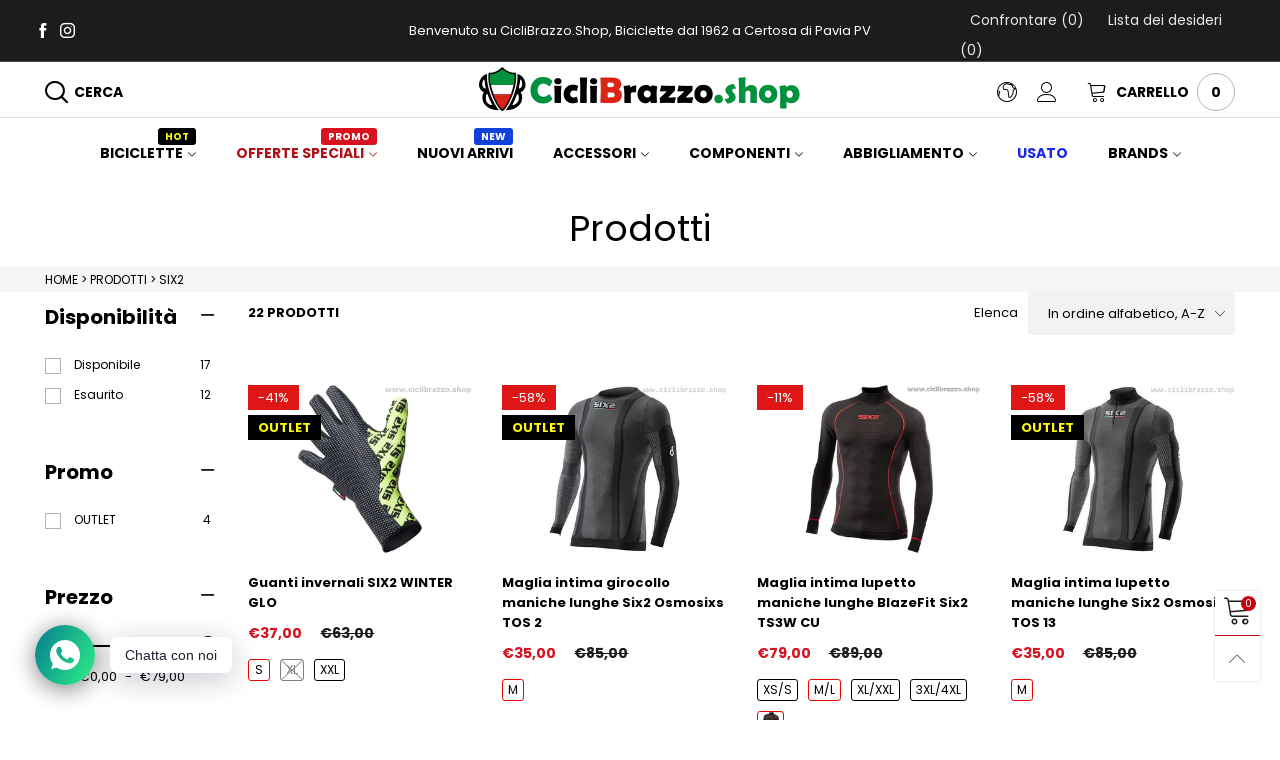

--- FILE ---
content_type: text/html; charset=utf-8
request_url: https://www.ciclibrazzo.shop/collections/all/six2
body_size: 50857
content:
<!doctype html>
<!--[if IE 9]> <html class="ie9 no-js" lang="it"> <![endif]-->
<!--[if (gt IE 9)|!(IE)]><!--> <html class="no-js" lang="it"> <!--<![endif]-->
<head><meta charset="utf-8">
  <meta http-equiv="X-UA-Compatible" content="IE=edge">
  <meta name="viewport" content="width=device-width,initial-scale=1">
  <meta name="theme-color" content="#c7020f"><meta name="robots" content="noindex"><link rel="canonical" href="https://www.ciclibrazzo.shop/collections/all"><link rel="preconnect" href="https://cdn.shopify.com" crossorigin><link rel="preload" as="image" href="//www.ciclibrazzo.shop/cdn/shop/files/six2-guanti-invernali-winter-glo-00001.jpg?format=webp&v=1732552271&width=180" imagesrcset="//www.ciclibrazzo.shop/cdn/shop/files/six2-guanti-invernali-winter-glo-00001.jpg?format=webp&v=1732552271&width=180 180w,//www.ciclibrazzo.shop/cdn/shop/files/six2-guanti-invernali-winter-glo-00001.jpg?format=webp&v=1732552271&width=360 360w,//www.ciclibrazzo.shop/cdn/shop/files/six2-guanti-invernali-winter-glo-00001.jpg?format=webp&v=1732552271&width=540 540w,//www.ciclibrazzo.shop/cdn/shop/files/six2-guanti-invernali-winter-glo-00001.jpg?format=webp&v=1732552271&width=720 720w,//www.ciclibrazzo.shop/cdn/shop/files/six2-guanti-invernali-winter-glo-00001.jpg?format=webp&v=1732552271&width=810 810w,//www.ciclibrazzo.shop/cdn/shop/files/six2-guanti-invernali-winter-glo-00001.jpg?format=webp&v=1732552271&width=910 910w,//www.ciclibrazzo.shop/cdn/shop/files/six2-guanti-invernali-winter-glo-00001.jpg?format=webp&v=1732552271&width=1080 1080w,//www.ciclibrazzo.shop/cdn/shop/files/six2-guanti-invernali-winter-glo-00001.jpg?format=webp&v=1732552271&width=1296 1296w,//www.ciclibrazzo.shop/cdn/shop/files/six2-guanti-invernali-winter-glo-00001.jpg?format=webp&v=1732552271&width=1512 1512w,//www.ciclibrazzo.shop/cdn/shop/files/six2-guanti-invernali-winter-glo-00001.jpg?format=webp&v=1732552271&width=1728 1728w,//www.ciclibrazzo.shop/cdn/shop/files/six2-guanti-invernali-winter-glo-00001.jpg?format=webp&v=1732552271&width=1944 1944w,//www.ciclibrazzo.shop/cdn/shop/files/six2-guanti-invernali-winter-glo-00001.jpg?format=webp&v=1732552271&width=2160 2160w,//www.ciclibrazzo.shop/cdn/shop/files/six2-guanti-invernali-winter-glo-00001.jpg?format=webp&v=1732552271&width=2376 2376w,//www.ciclibrazzo.shop/cdn/shop/files/six2-guanti-invernali-winter-glo-00001.jpg?format=webp&v=1732552271&width=2592 2592w,//www.ciclibrazzo.shop/cdn/shop/files/six2-guanti-invernali-winter-glo-00001.jpg?format=webp&v=1732552271&width=2808 2808w,//www.ciclibrazzo.shop/cdn/shop/files/six2-guanti-invernali-winter-glo-00001.jpg?format=webp&v=1732552271&width=3024 3024w" imagesizes="(max-width: 767px) 50vw, 25vw">
<link rel="preload" href="//www.ciclibrazzo.shop/cdn/fonts/poppins/poppins_n4.0ba78fa5af9b0e1a374041b3ceaadf0a43b41362.woff2" as="font" type="font/woff2" crossorigin="anonymous"><link rel="preload" href="//www.ciclibrazzo.shop/cdn/fonts/poppins/poppins_n7.56758dcf284489feb014a026f3727f2f20a54626.woff2" as="font" type="font/woff2" crossorigin="anonymous"><link rel="preload" href="//www.ciclibrazzo.shop/cdn/fonts/poppins/poppins_n4.0ba78fa5af9b0e1a374041b3ceaadf0a43b41362.woff2" as="font" type="font/woff2" crossorigin="anonymous"><link rel="preload" href="//www.ciclibrazzo.shop/cdn/fonts/poppins/poppins_n7.56758dcf284489feb014a026f3727f2f20a54626.woff2" as="font" type="font/woff2" crossorigin="anonymous"><link href="//www.ciclibrazzo.shop/cdn/shop/t/45/assets/bt-icons.min.css?v=139333052121681173151654976898" rel="stylesheet" type="text/css" media="all" />
  <link href="//www.ciclibrazzo.shop/cdn/shop/t/45/assets/styles.min.css?v=135028019136345149911762011455" rel="stylesheet" type="text/css" media="all" />
  <link href="//www.ciclibrazzo.shop/cdn/shop/t/45/assets/bootstrap.min.css?v=144197031527426369461654976894" rel="stylesheet" type="text/css" media="all" />
<link href="//www.ciclibrazzo.shop/cdn/shop/t/45/assets/styles-collection-page.min.css?v=158816317237381435101654976952" rel="stylesheet" type="text/css" media="all" />
<link href="//www.ciclibrazzo.shop/cdn/shop/t/45/assets/BTVodoma.woff2?v=17759476355723265751654976928" as="font" crossorigin="anonymous" rel="preload">
  <link href="//www.ciclibrazzo.shop/cdn/shop/t/45/assets/vendor.min.js?v=66463838511751506171654976957" as="script" rel="preload">
  <link href="//www.ciclibrazzo.shop/cdn/shop/t/45/assets/bt-libs.js?v=37286204815433702211654977158" as="script" rel="preload">
  <link href="//www.ciclibrazzo.shop/cdn/shop/t/45/assets/theme.js?v=68023487974902424941654976955" as="script" rel="preload">
  <!--[if (gt IE 9)|!(IE)]><!--><script src="//www.ciclibrazzo.shop/cdn/shop/t/45/assets/lazysizes.min.js?v=51464310654258962931654976939" async="async"></script><!--<![endif]-->
  <!--[if lte IE 9]><script src="//www.ciclibrazzo.shop/cdn/shop/t/45/assets/lazysizes.min.js?v=51464310654258962931654976939"></script><![endif]--><link rel="shortcut icon" href="//www.ciclibrazzo.shop/cdn/shop/files/favicon_32x32.png?v=1614318264" type="image/png"><meta property="og:site_name" content="CicliBrazzo.Shop">
<meta property="og:url" content="https://www.ciclibrazzo.shop/collections/all/six2">
<meta property="og:title" content="Prodotti">
<meta property="og:type" content="product.group">
<meta property="og:description" content="Biciclette Brazzo - Ciclismo dal 1962 a Certosa di Pavia(PV) con i migliori marchi di Biciclette: Giant, Wilier, Scott, Atala, Olympia, Merida, Liv, Ktm ..."><meta property="og:image" content="http://www.ciclibrazzo.shop/cdn/shop/files/ciclibrazzo-shop_6c0b97a0-4945-486d-a50b-e440bdd0406e.png?v=1761244057">
  <meta property="og:image:secure_url" content="https://www.ciclibrazzo.shop/cdn/shop/files/ciclibrazzo-shop_6c0b97a0-4945-486d-a50b-e440bdd0406e.png?v=1761244057">
  <meta property="og:image:width" content="321">
  <meta property="og:image:height" content="44"><meta name="twitter:card" content="summary_large_image">
<meta name="twitter:title" content="Prodotti">
<meta name="twitter:description" content="Biciclette Brazzo - Ciclismo dal 1962 a Certosa di Pavia(PV) con i migliori marchi di Biciclette: Giant, Wilier, Scott, Atala, Olympia, Merida, Liv, Ktm ..."><style data-shopify>:root {
	/*General*/
	--bkg_body: #ffffff; /*body background*/
	--bkg_body_rgb: 255, 255, 255;
	--color_general: #000000; /*general color*/
	--color_general_rgb: 0, 0, 0;
	--color_hover: #c7020f;
	--color_general_alternative_hover: #959595;
	
	--fs_general: 13px;/*font size general*/
	--fm_general: Poppins, sans-serif;
	--font_style_general: normal;
  --font_weight_general: 400;
  --font-weight-general--bold: 700;
  --font-weight-general--bolder: 700;
  
  --fm_second: Poppins, sans-serif;
  --font_style_second: normal;
  --font_weight_second: 400;
  --font_weight_second--bold: 700;
	
	--color_link_alternative: #c7020f;

	/*Header*/
	--fs_header_link_mobile: 25px;/*done*/
	--color_header_mobile: #1c1c1c;
	--fs_navigation_mobile: px;
	
	/*Section title*/
	--fs_st: 25px;/*font size section title*/
	--fs_st_mobile: 20px;/*font size section title mobile*/
	--color_st: #000000;/*color section title*/
	--color_st_highline: #d9121f;/*color section title highline */

	/*Sections Sub Title*/
	--fs_sst: 13px;/*font size section title*/
	--fs_sst_mobile: 11px;/*font size section title mobile*/
	--color_sst: #555555;/*color section title*//*done*/

	/*Item*/
	--fs_item: 13px;/*font size item*/
	--color_item: #000000;
	--fs_price: 14px;
	--fs_compare_price: 14px;
	--color_price: #d9121f;
	--color_compare_price: #1c1c1c;
	--swatch_size: 22px;
	--swatch_border_color: #ec0606;

	/* RTE */
	--fs_rte_general: 14px;
	--fs_rte_h1: 36px;
	--fs_rte_h2: 30px;
	--fs_rte_h3: 24px;
	--fs_rte_h4: 18px;
	--fs_rte_h5: 16px;
	--fs_rte_h6: 13px;
	/*Buttons*/
	/*button style 1*/
	--color_btn_s1: #ffffff;
	--border_btn_s1: #d9121f;
	--bkg_btn_s1: #d9121f;
	--color_btn_s1_hover: #ffffff;
	--border_btn_s1_hover: #222222;
	--bkg_btn_s1_hover: #222222;
	--w_h_btn_s1_circle: 30px;/*width height button style 1 circle*/
	/* button style 2 */
	--color_btn_s2: #222222;
	--border_btn_s2: #000000;
	--bkg_btn_s2: #ffffff;
	--color_btn_s2_hover: #959595;
	--border_btn_s2_hover: #959595;
	--bkg_btn_s2_hover: #ffffff;
	/*button style 3*/
	--color_btn_s3: #1c1c1c;
	--border_btn_s3: #000000;
	--bkg_btn_s3: #ffffff;
	--color_btn_s3_hover: #000000;
	--border_btn_s3_hover: #000000;
	--bkg_btn_s3_hover: #ffffff;

	/*Tab title*/
	--fs_tt: 13px;/*font size tab title*/
	--fs_tt_mobile: 14px;/*font size tab title mobile*/
	--color_tt: #888888;/*color tab title*/
	--color_tt_hover: #000000;/*color tab title hover*/
	--tab_color_single: #565656;
	--tab_item_active_color_single: #160101;
	--tab_border_item_single: rgba(0, 0, 0, 0.1);

	--bkg_select_dropdown: #fff;
	--color_link: #1c1c1c; /*color link*/
	
	/* Sidebar Canvas */
	--bkg_sidebar_canvas: #ffffff;
	
	/*Product page*/
	--bkg_product_single: #d6f3ee;
	--fs_product_price_sale_single: 20px;
	--fs_product_price_sale_single_mobile: 20px;
	--color_border_qty: #c3c3c3;
	--product_single_vendor_color: #222;
	--product_single_vendor_fs: 17px;
	--product_single_color: #222;
	--product_single_fs_mb: 20px;
	--product_single_fs_dk: 20px;

	/*Footer*/
	--bkg_footer: #1e1e1e;/*background footer*/
	--fs_footer_column_title: 13px;/*font size footer column title*/
	--color_footer_column_title: #ffffff;/*color footer column title*/
	--fs_footer_column_content: 15px;/*font size footer column content*/
	--color_footer_column_content: #cccbcb;/*color footer column content*/
	--color_footer_column_content_hover: #959595; /*color footer link hover*/
	--color_footer_column_content_hover_alpha80: rgba(149, 149, 149, 0.8); /*color footer link hover*/
	--footer_social_color: #696969;
	--footer_social_fs: 14px;
	--footer_social_width: 24px;
	
	/*Input field*/
	--border_input: #d6d6d6;/*border color input*/
	--border_input_focus: #ec0606;/*border color input focus*/

	/* Progress bar */
	--cart_free_bkg: #b9b9b9;
	--cart_free_bar_color: #25a71d;
	--cart_free_text_color: #fff;

	/* Product countdown */
	--countdown-color: #000;
	--countdown-bkg: rgba(232, 232, 232, 0.8);

	/*Product item vendor */
	--item_vendor_color: #000;
	--item_vendor_fs: 14px;

	/*Blog page*/
	--color_date_author: #ffffff;
	--color_article_title: #ffffff;

	--cookie_consent_color: #ffffff;

	/* Slick arrow */--arrow-prev-content: '\e875';
	--arrow-next-content: '\e876';
	--arrow-prev-title-content: '\e93b';
	--arrow-next-title-content: '\e93a';/* Cart button on the product page */
	--color_btn_cart: #fff;
	--bkg_btn_cart: #000000;
	--color_btn_cart_hover: #fff;
	--bkg_btn_cart_hover: #000000;
	/* Product page */
	--buy_btn_color: #fcfcfc;
	--buy_btn_bkg_color: #353535;
	--buy_btn_border_color: #515151;
	--buy_btn_color_hover: #fff;
	--buy_btn_bkg_color_hover: #242424;
	--buy_btn_border_color_hover: #6a6a6a;
	--fs_tab_item_single_mobile: 14px;
	--fs_tab_item_single: 17px;
	--sticky_cart_bkg: rgba(255, 255, 255, 0.97);

	/* Page title */
	--fs_page_title: 30px;
	--fs_page_title_dk: 36px;
}</style><style rel="stylesheet">
@font-face {
  font-family: Poppins;
  font-weight: 400;
  font-style: normal;
  font-display: swap;
  src: url("//www.ciclibrazzo.shop/cdn/fonts/poppins/poppins_n4.0ba78fa5af9b0e1a374041b3ceaadf0a43b41362.woff2") format("woff2"),
       url("//www.ciclibrazzo.shop/cdn/fonts/poppins/poppins_n4.214741a72ff2596839fc9760ee7a770386cf16ca.woff") format("woff");
}

@font-face {
  font-family: Poppins;
  font-weight: 500;
  font-style: normal;
  font-display: swap;
  src: url("//www.ciclibrazzo.shop/cdn/fonts/poppins/poppins_n5.ad5b4b72b59a00358afc706450c864c3c8323842.woff2") format("woff2"),
       url("//www.ciclibrazzo.shop/cdn/fonts/poppins/poppins_n5.33757fdf985af2d24b32fcd84c9a09224d4b2c39.woff") format("woff");
}

@font-face {
  font-family: Poppins;
  font-weight: 700;
  font-style: normal;
  font-display: swap;
  src: url("//www.ciclibrazzo.shop/cdn/fonts/poppins/poppins_n7.56758dcf284489feb014a026f3727f2f20a54626.woff2") format("woff2"),
       url("//www.ciclibrazzo.shop/cdn/fonts/poppins/poppins_n7.f34f55d9b3d3205d2cd6f64955ff4b36f0cfd8da.woff") format("woff");
}

@font-face {
  font-family: Poppins;
  font-weight: 400;
  font-style: italic;
  font-display: swap;
  src: url("//www.ciclibrazzo.shop/cdn/fonts/poppins/poppins_i4.846ad1e22474f856bd6b81ba4585a60799a9f5d2.woff2") format("woff2"),
       url("//www.ciclibrazzo.shop/cdn/fonts/poppins/poppins_i4.56b43284e8b52fc64c1fd271f289a39e8477e9ec.woff") format("woff");
}

@font-face {
  font-family: Poppins;
  font-weight: 700;
  font-style: italic;
  font-display: swap;
  src: url("//www.ciclibrazzo.shop/cdn/fonts/poppins/poppins_i7.42fd71da11e9d101e1e6c7932199f925f9eea42d.woff2") format("woff2"),
       url("//www.ciclibrazzo.shop/cdn/fonts/poppins/poppins_i7.ec8499dbd7616004e21155106d13837fff4cf556.woff") format("woff");
}

@font-face {
  font-family: Poppins;
  font-weight: 400;
  font-style: normal;
  font-display: swap;
  src: url("//www.ciclibrazzo.shop/cdn/fonts/poppins/poppins_n4.0ba78fa5af9b0e1a374041b3ceaadf0a43b41362.woff2") format("woff2"),
       url("//www.ciclibrazzo.shop/cdn/fonts/poppins/poppins_n4.214741a72ff2596839fc9760ee7a770386cf16ca.woff") format("woff");
}

@font-face {
  font-family: Poppins;
  font-weight: 700;
  font-style: normal;
  font-display: swap;
  src: url("//www.ciclibrazzo.shop/cdn/fonts/poppins/poppins_n7.56758dcf284489feb014a026f3727f2f20a54626.woff2") format("woff2"),
       url("//www.ciclibrazzo.shop/cdn/fonts/poppins/poppins_n7.f34f55d9b3d3205d2cd6f64955ff4b36f0cfd8da.woff") format("woff");
}

.container{margin-right:auto;margin-left:auto;padding-left:15px;padding-right:15px}.container:before,.container:after{content:" ";display:table}.container:after{clear:both}@media (min-width: 768px){.container{width:760px}}@media (min-width: 992px){.container{width:980px}}@media (min-width: 1200px){.container{width:1180px}}.container-fluid{margin-right:auto;margin-left:auto;margin-left:15px;margin-right:15px}.container-fluid:before,.container-fluid:after{content:" ";display:table}.container-fluid:after{clear:both}.row{margin-left:-15px;margin-right:-15px}.row:before,.row:after{content:" ";display:table}.row:after{clear:both}.col-xs-1,.col-sm-1,.col-md-1,.col-lg-1,.col-xs-2,.col-sm-2,.col-md-2,.col-lg-2,.col-xs-3,.col-sm-3,.col-md-3,.col-lg-3,.col-xs-4,.col-sm-4,.col-md-4,.col-lg-4,.col-xs-5,.col-sm-5,.col-md-5,.col-lg-5,.col-xs-6,.col-sm-6,.col-md-6,.col-lg-6,.col-xs-7,.col-sm-7,.col-md-7,.col-lg-7,.col-xs-8,.col-sm-8,.col-md-8,.col-lg-8,.col-xs-9,.col-sm-9,.col-md-9,.col-lg-9,.col-xs-10,.col-sm-10,.col-md-10,.col-lg-10,.col-xs-11,.col-sm-11,.col-md-11,.col-lg-11,.col-xs-12,.col-sm-12,.col-md-12,.col-lg-12{position:relative;min-height:1px;padding-left:15px;padding-right:15px}.col-xs-1,.col-xs-2,.col-xs-3,.col-xs-4,.col-xs-5,.col-xs-6,.col-xs-7,.col-xs-8,.col-xs-9,.col-xs-10,.col-xs-11,.col-xs-12{float:left}.col-xs-1{width:8.33333%}.col-xs-2{width:16.66667%}.col-xs-3{width:25%}.col-xs-4{width:33.33333%}.col-xs-5{width:41.66667%}.col-xs-6{width:50%}.col-xs-7{width:58.33333%}.col-xs-8{width:66.66667%}.col-xs-9{width:75%}.col-xs-10{width:83.33333%}.col-xs-11{width:91.66667%}.col-xs-12{width:100%}.col-xs-pull-0{right:auto}.col-xs-pull-1{right:8.33333%}.col-xs-pull-2{right:16.66667%}.col-xs-pull-3{right:25%}.col-xs-pull-4{right:33.33333%}.col-xs-pull-5{right:41.66667%}.col-xs-pull-6{right:50%}.col-xs-pull-7{right:58.33333%}.col-xs-pull-8{right:66.66667%}.col-xs-pull-9{right:75%}.col-xs-pull-10{right:83.33333%}.col-xs-pull-11{right:91.66667%}.col-xs-pull-12{right:100%}.col-xs-push-0{left:auto}.col-xs-push-1{left:8.33333%}.col-xs-push-2{left:16.66667%}.col-xs-push-3{left:25%}.col-xs-push-4{left:33.33333%}.col-xs-push-5{left:41.66667%}.col-xs-push-6{left:50%}.col-xs-push-7{left:58.33333%}.col-xs-push-8{left:66.66667%}.col-xs-push-9{left:75%}.col-xs-push-10{left:83.33333%}.col-xs-push-11{left:91.66667%}.col-xs-push-12{left:100%}.col-xs-offset-0{margin-left:0%}.col-xs-offset-1{margin-left:8.33333%}.col-xs-offset-2{margin-left:16.66667%}.col-xs-offset-3{margin-left:25%}.col-xs-offset-4{margin-left:33.33333%}.col-xs-offset-5{margin-left:41.66667%}.col-xs-offset-6{margin-left:50%}.col-xs-offset-7{margin-left:58.33333%}.col-xs-offset-8{margin-left:66.66667%}.col-xs-offset-9{margin-left:75%}.col-xs-offset-10{margin-left:83.33333%}.col-xs-offset-11{margin-left:91.66667%}.col-xs-offset-12{margin-left:100%}@media (min-width: 768px){.col-sm-1,.col-sm-2,.col-sm-3,.col-sm-4,.col-sm-5,.col-sm-6,.col-sm-7,.col-sm-8,.col-sm-9,.col-sm-10,.col-sm-11,.col-sm-12{float:left}.col-sm-1{width:8.33333%}.col-sm-2{width:16.66667%}.col-sm-3{width:25%}.col-sm-4{width:33.33333%}.col-sm-5{width:41.66667%}.col-sm-6{width:50%}.col-sm-7{width:58.33333%}.col-sm-8{width:66.66667%}.col-sm-9{width:75%}.col-sm-10{width:83.33333%}.col-sm-11{width:91.66667%}.col-sm-12{width:100%}.col-sm-pull-0{right:auto}.col-sm-pull-1{right:8.33333%}.col-sm-pull-2{right:16.66667%}.col-sm-pull-3{right:25%}.col-sm-pull-4{right:33.33333%}.col-sm-pull-5{right:41.66667%}.col-sm-pull-6{right:50%}.col-sm-pull-7{right:58.33333%}.col-sm-pull-8{right:66.66667%}.col-sm-pull-9{right:75%}.col-sm-pull-10{right:83.33333%}.col-sm-pull-11{right:91.66667%}.col-sm-pull-12{right:100%}.col-sm-push-0{left:auto}.col-sm-push-1{left:8.33333%}.col-sm-push-2{left:16.66667%}.col-sm-push-3{left:25%}.col-sm-push-4{left:33.33333%}.col-sm-push-5{left:41.66667%}.col-sm-push-6{left:50%}.col-sm-push-7{left:58.33333%}.col-sm-push-8{left:66.66667%}.col-sm-push-9{left:75%}.col-sm-push-10{left:83.33333%}.col-sm-push-11{left:91.66667%}.col-sm-push-12{left:100%}.col-sm-offset-0{margin-left:0%}.col-sm-offset-1{margin-left:8.33333%}.col-sm-offset-2{margin-left:16.66667%}.col-sm-offset-3{margin-left:25%}.col-sm-offset-4{margin-left:33.33333%}.col-sm-offset-5{margin-left:41.66667%}.col-sm-offset-6{margin-left:50%}.col-sm-offset-7{margin-left:58.33333%}.col-sm-offset-8{margin-left:66.66667%}.col-sm-offset-9{margin-left:75%}.col-sm-offset-10{margin-left:83.33333%}.col-sm-offset-11{margin-left:91.66667%}.col-sm-offset-12{margin-left:100%}}@media (min-width: 992px){.col-md-1,.col-md-2,.col-md-3,.col-md-4,.col-md-5,.col-md-6,.col-md-7,.col-md-8,.col-md-9,.col-md-10,.col-md-11,.col-md-12{float:left}.col-md-1{width:8.33333%}.col-md-2{width:16.66667%}.col-md-3{width:25%}.col-md-4{width:33.33333%}.col-md-5{width:41.66667%}.col-md-6{width:50%}.col-md-7{width:58.33333%}.col-md-8{width:66.66667%}.col-md-9{width:75%}.col-md-10{width:83.33333%}.col-md-11{width:91.66667%}.col-md-12{width:100%}.col-md-pull-0{right:auto}.col-md-pull-1{right:8.33333%}.col-md-pull-2{right:16.66667%}.col-md-pull-3{right:25%}.col-md-pull-4{right:33.33333%}.col-md-pull-5{right:41.66667%}.col-md-pull-6{right:50%}.col-md-pull-7{right:58.33333%}.col-md-pull-8{right:66.66667%}.col-md-pull-9{right:75%}.col-md-pull-10{right:83.33333%}.col-md-pull-11{right:91.66667%}.col-md-pull-12{right:100%}.col-md-push-0{left:auto}.col-md-push-1{left:8.33333%}.col-md-push-2{left:16.66667%}.col-md-push-3{left:25%}.col-md-push-4{left:33.33333%}.col-md-push-5{left:41.66667%}.col-md-push-6{left:50%}.col-md-push-7{left:58.33333%}.col-md-push-8{left:66.66667%}.col-md-push-9{left:75%}.col-md-push-10{left:83.33333%}.col-md-push-11{left:91.66667%}.col-md-push-12{left:100%}.col-md-offset-0{margin-left:0%}.col-md-offset-1{margin-left:8.33333%}.col-md-offset-2{margin-left:16.66667%}.col-md-offset-3{margin-left:25%}.col-md-offset-4{margin-left:33.33333%}.col-md-offset-5{margin-left:41.66667%}.col-md-offset-6{margin-left:50%}.col-md-offset-7{margin-left:58.33333%}.col-md-offset-8{margin-left:66.66667%}.col-md-offset-9{margin-left:75%}.col-md-offset-10{margin-left:83.33333%}.col-md-offset-11{margin-left:91.66667%}.col-md-offset-12{margin-left:100%}}@media (min-width: 1200px){.col-lg-1,.col-lg-2,.col-lg-3,.col-lg-4,.col-lg-5,.col-lg-6,.col-lg-7,.col-lg-8,.col-lg-9,.col-lg-10,.col-lg-11,.col-lg-12{float:left}.col-lg-1{width:8.33333%}.col-lg-2{width:16.66667%}.col-lg-3{width:25%}.col-lg-4{width:33.33333%}.col-lg-5{width:41.66667%}.col-lg-6{width:50%}.col-lg-7{width:58.33333%}.col-lg-8{width:66.66667%}.col-lg-9{width:75%}.col-lg-10{width:83.33333%}.col-lg-11{width:91.66667%}.col-lg-12{width:100%}.col-lg-pull-0{right:auto}.col-lg-pull-1{right:8.33333%}.col-lg-pull-2{right:16.66667%}.col-lg-pull-3{right:25%}.col-lg-pull-4{right:33.33333%}.col-lg-pull-5{right:41.66667%}.col-lg-pull-6{right:50%}.col-lg-pull-7{right:58.33333%}.col-lg-pull-8{right:66.66667%}.col-lg-pull-9{right:75%}.col-lg-pull-10{right:83.33333%}.col-lg-pull-11{right:91.66667%}.col-lg-pull-12{right:100%}.col-lg-push-0{left:auto}.col-lg-push-1{left:8.33333%}.col-lg-push-2{left:16.66667%}.col-lg-push-3{left:25%}.col-lg-push-4{left:33.33333%}.col-lg-push-5{left:41.66667%}.col-lg-push-6{left:50%}.col-lg-push-7{left:58.33333%}.col-lg-push-8{left:66.66667%}.col-lg-push-9{left:75%}.col-lg-push-10{left:83.33333%}.col-lg-push-11{left:91.66667%}.col-lg-push-12{left:100%}.col-lg-offset-0{margin-left:0%}.col-lg-offset-1{margin-left:8.33333%}.col-lg-offset-2{margin-left:16.66667%}.col-lg-offset-3{margin-left:25%}.col-lg-offset-4{margin-left:33.33333%}.col-lg-offset-5{margin-left:41.66667%}.col-lg-offset-6{margin-left:50%}.col-lg-offset-7{margin-left:58.33333%}.col-lg-offset-8{margin-left:66.66667%}.col-lg-offset-9{margin-left:75%}.col-lg-offset-10{margin-left:83.33333%}.col-lg-offset-11{margin-left:91.66667%}.col-lg-offset-12{margin-left:100%}}.clearfix:before,.clearfix:after{content:" ";display:table}.clearfix:after{clear:both}.center-block{display:block;margin-left:auto;margin-right:auto}.pull-right{float:right !important}.pull-left{float:left !important}.hide{display:none !important}.show{display:block !important}.invisible{visibility:hidden}.text-hide{font:0/0 a;color:transparent;text-shadow:none;background-color:transparent;border:0}.hidden{display:none !important}.affix{position:fixed}@-ms-viewport{width:device-width}.visible-xs{display:none !important}.visible-sm{display:none !important}.visible-md{display:none !important}.visible-lg{display:none !important}.visible-xs-block,.visible-xs-inline,.visible-xs-inline-block,.visible-sm-block,.visible-sm-inline,.visible-sm-inline-block,.visible-md-block,.visible-md-inline,.visible-md-inline-block,.visible-lg-block,.visible-lg-inline,.visible-lg-inline-block{display:none !important}@media (max-width: 767px){.visible-xs{display:block !important}table.visible-xs{display:table !important}tr.visible-xs{display:table-row !important}th.visible-xs,td.visible-xs{display:table-cell !important}}@media (max-width: 767px){.visible-xs-block{display:block !important}}@media (max-width: 767px){.visible-xs-inline{display:inline !important}}@media (max-width: 767px){.visible-xs-inline-block{display:inline-block !important}}@media (min-width: 768px) and (max-width: 991px){.visible-sm{display:block !important}table.visible-sm{display:table !important}tr.visible-sm{display:table-row !important}th.visible-sm,td.visible-sm{display:table-cell !important}}@media (min-width: 768px) and (max-width: 991px){.visible-sm-block{display:block !important}}@media (min-width: 768px) and (max-width: 991px){.visible-sm-inline{display:inline !important}}@media (min-width: 768px) and (max-width: 991px){.visible-sm-inline-block{display:inline-block !important}}@media (min-width: 992px) and (max-width: 1199px){.visible-md{display:block !important}table.visible-md{display:table !important}tr.visible-md{display:table-row !important}th.visible-md,td.visible-md{display:table-cell !important}}@media (min-width: 992px) and (max-width: 1199px){.visible-md-block{display:block !important}}@media (min-width: 992px) and (max-width: 1199px){.visible-md-inline{display:inline !important}}@media (min-width: 992px) and (max-width: 1199px){.visible-md-inline-block{display:inline-block !important}}@media (min-width: 1200px){.visible-lg{display:block !important}table.visible-lg{display:table !important}tr.visible-lg{display:table-row !important}th.visible-lg,td.visible-lg{display:table-cell !important}}@media (min-width: 1200px){.visible-lg-block{display:block !important}}@media (min-width: 1200px){.visible-lg-inline{display:inline !important}}@media (min-width: 1200px){.visible-lg-inline-block{display:inline-block !important}}@media (max-width: 767px){.hidden-xs{display:none !important}}@media (min-width: 768px) and (max-width: 991px){.hidden-sm{display:none !important}}@media (min-width: 992px) and (max-width: 1199px){.hidden-md{display:none !important}}@media (min-width: 1200px){.hidden-lg{display:none !important}}.visible-print{display:none !important}@media print{.visible-print{display:block !important}table.visible-print{display:table !important}tr.visible-print{display:table-row !important}th.visible-print,td.visible-print{display:table-cell !important}}.visible-print-block{display:none !important}@media print{.visible-print-block{display:block !important}}.visible-print-inline{display:none !important}@media print{.visible-print-inline{display:inline !important}}.visible-print-inline-block{display:none !important}@media print{.visible-print-inline-block{display:inline-block !important}}@media print{.hidden-print{display:none !important}}*{-webkit-box-sizing:border-box;box-sizing:border-box}*:before,*:after{-webkit-box-sizing:border-box;box-sizing:border-box}html{-ms-text-size-adjust:100%;-webkit-text-size-adjust:100%;-webkit-tap-highlight-color:rgba(0,0,0,0)}body{font-family:var(--fm_general);font-size:var(--fs_general);font-style:var(--font_style_general);font-weight:var(--font_weight_general);background:var(--bkg_body);color:var(--color_general);margin:0;line-height:1.55em;font-smooth:always;font-smoothing:antialiased;-moz-font-smoothing:antialiased;-webkit-font-smoothing:antialiased}.row:before,.row:after{display:block}article,aside,details,figcaption,figure,footer,header,hgroup,main,menu,nav,section,summary{display:block}blockquote{border-left:5px solid rgba(var(--color_general_rgb), 0.05)}a{color:var(--color_link);text-decoration:none;background-color:transparent}img{border:0;vertical-align:middle}input,textarea{background:rgba(var(--color_general_rgb), 0.05);border:1px solid rgba(var(--color_general_rgb), 0.05)}.alternative{color:var(--color_link_alternative)}hr{margin-top:20px;margin-bottom:20px;border:0;border-top:1px solid rgba(var(--color_general_rgb), 0.6)}select{-webkit-appearance:none;-moz-appearance:none;appearance:none}select,input{border-radius:0}select:focus,select:active,input:focus,input:active{outline:none}ul>li{list-style:none}.db{display:block}i{font-size:100%}p{margin:0 0 10px}.text-uppercase{text-transform:uppercase}.dib{display:inline-block}.por{position:relative}.text-left{text-align:left}.text-right{text-align:right}.text-center{text-align:center}.w100{width:100%}.h100{height:100%}.hide-in-loading{display:none}.grid__item.banner-item{margin-bottom:0}.list--inline{padding:0;margin:0}.list--inline li{display:inline-block;margin-bottom:0;vertical-align:middle}.center-abs{left:0;right:0;margin-left:auto;margin-right:auto}h1,h2,h3,h4,h5,h6,.h1,.h2,.h3,.h4,.h5,.h6{line-height:1.3em}.h1,h1{font-size:var(--fs_rte_h1)}.h2,h2{font-size:var(--fs_rte_h2)}.h3,h3{font-size:var(--fs_rte_h3)}.h4,h4{font-size:var(--fs_rte_h4)}.h5,h5{font-size:var(--fs_rte_h5)}.h6,h6{font-size:var(--fs_rte_h6)}.page-title{padding-bottom:20px;margin-top:0}.container-fluid{margin-right:auto;margin-left:auto;margin-left:15px;margin-right:15px}@media (min-width: 992px){.container-fluid{margin-left:45px;margin-right:45px}}@media (min-width: 1425px){.container{width:1300px}}@media (min-width: 1920px){.container-fluid{margin-left:115px;margin-right:115px}.container{width:1440px}}@media (min-width: 2300px){.container{width:1920px}}@media (max-width: 767px){.fs-mb{font-size:12px}}@media (min-width: 992px){.footer__linklist--bottom li{display:inline-block}.pos-sticky{position:sticky;position:-webkit-sticky;top:30px}}.show-in-sticky{display:none}@media (max-width: 767px){.mobile-text-left{text-align:left }.mobile-text-center{text-align:center}.mobile-text-right{text-align:right }}@media (max-width: 991px){.tbs-text-left{text-align:left }.tbs-text-center{text-align:center}.tbs-text-right{text-align:right }}.collection-grid-item{padding-bottom:100%}.collection-grid-item__link{border:2px solid transparent;position:absolute !important;top:0;left:0;bottom:0;right:0;overflow:hidden}.lazy-bkg{background-repeat:no-repeat;background-position:center top}.lazy-bkg--contain{background-size:contain}.lazy-bkg--cover{background-size:cover}.social-sharing{margin-left:15px}.checkbox-one-line__label{padding-left:2em}.checkbox-one-line__label:before{ left:0}.loading{display:block;position:relative;overflow:hidden;background:rgba(var(--color_general_rgb), 0.05)}.modal{display:none}.bt-sidebar__inner{position:fixed;top:0;left:100%;overflow-x:hidden;overflow-y:auto}@media (max-width: 767px){.bt-sidebar--full-mobile{bottom:0;left:0;right:0;width:100%;position:fixed;z-index:1052}.bt-sidebar--full-mobile .bt-sidebar__inner{display:none;left:0;right:0;width:100%;top:auto;bottom:0}}@font-face{font-family:'BTVodoma';src:url('//www.ciclibrazzo.shop/cdn/shop/t/45/assets/BTVodoma.eot?v=74003173562087049791654976926');src:local("BTVodoma"),url('//www.ciclibrazzo.shop/cdn/shop/t/45/assets/BTVodoma.eot?v=74003173562087049791654976926#iefix') format("embedded-opentype"),url('//www.ciclibrazzo.shop/cdn/shop/t/45/assets/BTVodoma.woff2?v=17759476355723265751654976928') format("woff2"),url('//www.ciclibrazzo.shop/cdn/shop/t/45/assets/BTVodoma.ttf?v=169751537231038654821654976927') format("truetype"),url('//www.ciclibrazzo.shop/cdn/shop/t/45/assets/BTVodoma.woff?v=52504356651721962241654976928') format("woff"),url('//www.ciclibrazzo.shop/cdn/shop/t/45/assets/BTVodoma.svg?v=21483224947106342761654976927#BTVodoma') format("svg");font-weight:normal;font-style:normal;font-display:swap}[class^="lnr-"],[class*=" lnr-"]{font-family:'BTVodoma' !important;speak:none;font-style:normal;font-weight:normal;font-variant:normal;text-transform:none;line-height:1;-webkit-font-smoothing:antialiased;-moz-osx-font-smoothing:grayscale}.fw-bold{font-weight:var(--font-weight-general--bold)}.secondary-font,h1,h2,h3,h4,h5,h6{font-family:var(--fm_second);font-style:var(--font_style_second);font-weight:var(--font_weight_second)}.secondary-font.fw-bold,h1.fw-bold,h2.fw-bold,h3.fw-bold,h4.fw-bold,h5.fw-bold,h6.fw-bold{font-weight:var(--font_weight_second--bold)}h1.page-title,h1.article__title,h1.breadcrumbs-page-title{font-size:var(--fs_page_title)}.col-xs-20{width:20%}@media (min-width: 768px){.col-sm-20{width:20%}}@media (min-width: 992px){.col-md-20{width:20%}}@media (min-width: 1200px){.col-lg-20{width:20%}}.grid{display:-webkit-box;display:-ms-flexbox;display:flex;-webkit-box-orient:horizontal;-webkit-box-direction:normal;-ms-flex-flow:row wrap;flex-flow:row wrap;margin:-15px -10px;width:calc(100% + 10px*2);-ms-flex-wrap:wrap;flex-wrap:wrap}@media (min-width: 768px){.grid{width:calc(100% + 15px*2);margin:-25px -15px}}.grid--wide{margin-left:0 !important;margin-right:0 !important;width:100%}.grid__item{outline:none;padding:15px 10px}@media (min-width: 768px){.grid__item{padding:25px 15px}}.grid__item--big .item__top{width:100%}[class*="grid--"] .grid__item{width:50%}@media (min-width: 768px){.grid--small .grid__item{width:20%}.grid--medium .grid__item{width:25%}.grid--large .grid__item{width:33.33%}.grid--very-large .grid__item{width:50%}.grid--full .grid__item{width:100%}}@media (max-width: 767px){.grid--full-mobile .grid__item{width:100%}.use-touch-mobile .grid__item{width:60%;min-width:60%}.use-touch-mobile.grid--full .grid__item,.use-touch-mobile.grid--very-large .grid__item{width:75%;min-width:75%}}.no-gutter{padding-left:0 !important;padding-right:0 !important}.no-gutter--left{padding-left:0 !important}.no-gutter--right{padding-right:0 !important}.gutter-bottom{padding-bottom:20px}.gutter-top{padding-top:20px}.gutter-ele-bottom{padding-bottom:10px}.gutter-ele-top{padding-top:10px}.gutter-ele-small-bottom{padding-bottom:5px}.gutter-ele-small-top{padding-top:5px}.distance-top-ele{margin-top:10px}.distance-bottom-ele{margin-bottom:10px}.big-gutter-top{padding-top:25px}.big-gutter-bottom{padding-bottom:25px}@media (min-width: 992px){.big-gutter-top{padding-top:50px}.big-gutter-bottom{padding-bottom:50px}}.margin0{margin:0 !important}.position-static{position:static}.no-gutter-top{padding-top:0 !important}@media (min-width: 768px){.no-gutter-left-tb{padding-left:0}.no-gutter-right-tb{padding-right:0}.gutter-ele-top-tb{padding-top:10px}.gutter-ele-bottom-tb{padding-bottom:10px}}@media (max-width: 991px){.gutter-ele-top-tbs{padding-top:10px}.gutter-ele-bottom-tbs{padding-bottom:10px}}@media (max-width: 767px){.no-gutter-left-mb{padding-left:0}.no-gutter-right-mb{padding-right:0}.gutter-ele-top-mb{padding-top:10px}.gutter-ele-bottom-mb{padding-bottom:10px}}.field label{position:relative;color:var(--color_general)}.field input,.field textarea{border:solid 1px var(--border_input);border-radius:5px;outline:0}.field--float-label{position:relative}.field--float-label label{-webkit-transform:translateY(29px);transform:translateY(29px);margin:0;padding-left:10px;display:block}.field--float-label input{height:40px;line-height:40px;padding:0 10px;background:rgba(var(--color_general_rgb), 0.05)}.nav-tabs{-ms-flex-flow:nowrap !important;flex-flow:nowrap !important;-webkit-box-pack:start;-ms-flex-pack:start;justify-content:flex-start;overflow-x:auto;overflow-y:hidden;white-space:nowrap;-webkit-box-shadow:none;box-shadow:none;max-width:100%;margin:0 -15px;-webkit-overflow-scrolling:touch;-moz-overflow-scrolling:touch;-ms-overflow-scrolling:touch;-webkit-overflow-scrolling:touch}.nav-tab-item{padding:0 15px}.nav-tab-item>a{font-size:var(--fs_tt_mobile);color:var(--color_tt);font-weight:bold}@media (max-width: 991px){.nav-tab-item>a{height:calc(var(--fs_tt_mobile) + 22px);line-height:calc(var(--fs_tt_mobile) + 22px)}}.nav-tab-item.active>a,.nav-tab-item:hover>a,.nav-tab-item:focus>a{color:var(--color_tt_hover)}@media (max-width: 991px){.nav-tab-item.active>a,.nav-tab-item:hover>a,.nav-tab-item:focus>a{border-bottom:1px solid}}@media (min-width: 992px){.nav-tab-item a{font-size:var(--fs_tt)}}.tab-content>.tab-pane{display:none}.tab-content>.active{display:block}@media (min-width: 1200px){.effect-hover{position:relative}.effect-hover__content{position:absolute;z-index:1;-webkit-transition:ease-in-out all 0.3s;transition:ease-in-out all 0.3s;visibility:hidden;opacity:0;filter:alpha(opacity=0);-ms-filter:"progid:DXImageTransform.Microsoft.Alpha(Opacity=$v2)"}}.button{font-size:10px;padding:0 20px;border-width:2px;font-weight:400;-webkit-transition:ease-in-out all 0.3s;transition:ease-in-out all 0.3s;text-align:center;text-transform:uppercase;height:35px;line-height:35px;border-radius:25px;font-weight:bold}.button i{font-size:12px;font-weight:bold}@media (min-width: 768px){.button{padding:0 35px;height:45px;line-height:44px}}.button--wl-item{position:absolute;top:20px;right:20px}a.button{text-decoration:none !important}a.button:not(.button--circle):not(.flex){display:inline-block}.button--cart{border-radius:3px;overflow:hidden;color:var(--color_btn_cart);background:var(--bkg_btn_cart);padding:0 15px}.button--cart span{max-width:calc(100% - 37px);overflow:hidden;white-space:nowrap}@media (min-width: 1200px){.button--cart{border-radius:0;padding:0 25px}.button--cart span{max-width:calc(100% - 47px)}}.button__icon{padding-right:5px}.button--border-transparent{border:transparent !important}@media (min-width: 1200px){.button--cart i{-webkit-transform:translate3d(-10px, 30px, 0);transform:translate3d(-10px, 30px, 0)}.button--cart span{-webkit-transform:translate3d(-10px, 0, 0);transform:translate3d(-10px, 0, 0)}.grid__small .button--cart span{display:none}}.button--circle{width:30px;height:30px;line-height:30px;padding:0;border-radius:50%}.button--style1{color:var(--color_btn_s1);border:1px solid var(--border_btn_s1);background:var(--bkg_btn_s1)}.button--style1-reverse{color:var(--color_btn_s1_hover);border:1px solid var(--border_btn_s1_hover);background:var(--bkg_btn_s1_hover)}.button--square{width:40px;height:40px;line-height:calc(40px - 3px);padding:0}.button--one-line{overflow:hidden}.button--style2{color:var(--color_btn_s2);border:1px solid var(--border_btn_s2);background:var(--bkg_btn_s2)}.button--style3{color:var(--color_btn_s3);border:1px solid var(--border_btn_s3);background:var(--bkg_btn_s3)}.button--large{width:48px;height:48px;line-height:48px}@media (max-width: 991px){.button--large{width:30px;height:30px;line-height:30px}}button,input,optgroup,select,textarea{color:inherit;font:inherit;margin:0}button{overflow:visible}button,select{text-transform:none}.use-slider-no-padding{margin-top:0;margin-bottom:0}.use-slider-no-padding .grid__item{padding-top:0;padding-bottom:0}@media (max-width: 767px){.use-touch-mobile{display:-webkit-box;display:-ms-flexbox;display:flex;-webkit-box-orient:horizontal;-webkit-box-direction:normal;-ms-flex-flow:row wrap;flex-flow:row wrap;-ms-flex-flow:row nowrap !important;flex-flow:row nowrap !important;white-space:nowrap;-webkit-overflow-scrolling:touch;-moz-overflow-scrolling:touch;-ms-overflow-scrolling:touch;-webkit-overflow-scrolling:touch;scroll-behavior:smooth;-webkit-scroll-behavior:smooth;overflow-x:auto;-webkit-backface-visibility:hidden;backface-visibility:hidden;-webkit-transform:translateZ(0);overflow-y:hidden}.use-touch-mobile::-webkit-scrollbar{display:none}}@media (min-width: 768px){.ov-slider-tb{display:none}.use-slider:not(.slick-initialized){overflow:hidden}}@media (max-width: 767px){.ov-slider-mb{display:none}}.header__wrap{position:relative}.header--mobile{border-bottom:1px solid rgba(var(--color_general_rgb), 0.05);z-index:2}.header__links--flex{-ms-flex-align:center;-moz-align-items:center;-ms-align-items:center;-o-align-items:center;-webkit-box-align:center;align-items:center;-webkit-box-pack:end;-ms-flex-pack:end;justify-content:flex-end}@media (max-width: 991px){.header__links{margin:0 -14px}}@media (max-width: 991px){.header__link{color:var(--color_header_mobile);font-size:var(--fs_header_link_mobile);padding:0 14px}}.mobile-nav-bar{font-size:calc(var(--fs_header_link_mobile) + 7px);color:var(--color_header_mobile)}.link-list__item__link--mobile-header{color:var(--color_header_mobile)}.abs-number{position:absolute;border-radius:50%;vertical-align:middle;text-align:center;color:var(--bkg_body);background:var(--color_hover)}@media (max-width: 991px){.abs-number{top:-7px;right:3px;width:20px;height:20px;line-height:20px;font-size:13px}}@media (min-width: 992px){.abs-number{font-size:11px;width:15px;height:15px;line-height:15px}}@media (max-width: 991px){.header-mobile__logo__image,.header-mobile__logo__link{max-width:50%;padding:0 10px}.header__link--account{font-size:calc(var(--fs_header_link_mobile) - 3px)}}.lp__language-name,.lp__code{text-transform:capitalize}.header__logo__scale{-webkit-transform:scale(0.9);transform:scale(0.9)}.nav__item__label{display:inline-block;*display:inline;zoom:1;position:absolute;top:-15px;vertical-align:top;right:0;text-transform:capitalize;font-size:10px;white-space:nowrap;padding:3px 7px;line-height:11px;border-radius:3px}.link-list__item__link{position:relative}.section__title__text{font-size:var(--fs_st_mobile);color:var(--color_st);line-height:1.5em;font-weight:var(--font_weight_second--bold);width:100%}@media (min-width: 992px){.section__title__text{font-size:var(--fs_st)}}.section__sub-title{font-family:var(--fm_general);font-style:var(--font_style_general);font-weight:var(--font_weight_general);font-size:var(--fs_sst_mobile);color:var(--color_sst);margin:0;line-height:1.8em}@media (min-width: 992px){.section__sub-title{font-size:var(--fs_sst)}}@media (max-width: 991px){.section__sub-title-tabs{width:100%}}.section__heading__bottom{-ms-flex-align:end;-moz-align-items:flex-end;-ms-align-items:flex-end;-o-align-items:flex-end;-webkit-box-align:end;align-items:flex-end}.section__heading{padding-bottom:30px}@media (min-width: 992px){.section__heading{padding-bottom:45px}}.section__title__highline{color:var(--color_st_highline)}.product-price{display:block}.item__name{font-size:var(--fs_item);color:var(--color_item);line-height:1.55em;font-weight:100;display:block}@media (max-width: 767px){.item__name{white-space:normal}}.pg__option{color:var(--color_item)}.product-price__sold-out,.product-price__sale{padding-left:15px}.product-price__sold-out{color:var(--color_hover)}.product-price__price,.product-price__starting{color:var(--color_price);font-weight:600;font-size:var(--fs_price)}s.product-price__price{color:var(--color_compare_price)}.product-price__unit{color:var(--color_price)}.product-price__unit__separator{padding:0 1px}.product-price__unit__base{font-size:0.8em}.pg__bottom{padding-top:20px}.pg__main-image{-webkit-transition:ease-in-out all 0.3s;transition:ease-in-out all 0.3s}.pg__main-alt-image{position:absolute;top:0;left:0;width:100%;height:100%;opacity:0;filter:alpha(opacity=0);-ms-filter:"progid:DXImageTransform.Microsoft.Alpha(Opacity=$v2)";-webkit-transition:ease-in-out all 0.3s;transition:ease-in-out all 0.3s}.item__actions{position:absolute;width:30px;top:5px;right:5px}.item__actions .button{margin:10px 0}.stick-item:before{ right:0;border-top-left-radius:7px}.stick-item:after{ left:auto;right:1px}.pg__option__label{font-weight:600;min-width:80px;padding-right:5px}.pg__option__values{margin:0 -5px}.pg__option__value{width:100%;white-space:nowrap;text-overflow:ellipsis;padding-bottom:5px;font-size:12px;text-transform:capitalize}@media (max-width: 767px){select.pg__option__value{font-size:16px}}.swatch__item{width:auto;min-width:var(--swatch_size);height:var(--swatch_size);font-size:calc(var(--swatch_size) - 10px);margin:5px;padding:0 5px;border:1px solid var(--color_general);border-radius:3px;display:inline-block;white-space:nowrap;overflow:hidden;text-decoration:none;color:var(--color_general)}.swatch__item.selected,.swatch__item:not(.swatch__item--soldout):hover,.swatch__item:not(.swatch__item--soldout):focus{border-color:var(--swatch_border_color);text-decoration:none;outline:none}.swatch__item.selected,.swatch__item:hover,.swatch__item:focus{color:var(--color_general)}.swatch__item--color{position:relative;border:1px solid rgba(var(--color_general_rgb), 0.15)}.swatch__item--color:after{position:absolute;content:'';font-family:'BTVodoma'}.swatch__item--color.selected:after{content:'\e900'}.swatch__item--image{min-width:calc(var(--swatch_size) + 5px);height:calc(var(--swatch_size) + 5px)}.swatch__item--bkg-image{background-position:center !important}a.swatch__item--soldout{opacity:0.5 !important;filter:alpha(opacity=50 !important);-ms-filter:"progid:DXImageTransform.Microsoft.Alpha(Opacity=$v2)";position:relative}a.swatch__item--soldout:before{content:'';position:absolute;width:100%;height:100%;top:0;left:0;background:linear-gradient(to top left, rgba(var(--color_general_rgb), 0) 0%, rgba(var(--color_general_rgb), 0) calc(50% - 0.8px), var(--color_general) 50%, rgba(var(--color_general_rgb), 0) calc(50% + 0.8px), rgba(var(--color_general_rgb), 0) 100%),linear-gradient(to top right, rgba(var(--color_general_rgb), 0) 0%, rgba(var(--color_general_rgb), 0) calc(50% - 0.8px), var(--color_general) 50%, rgba(var(--color_general_rgb), 0) calc(50% + 0.8px), rgba(var(--color_general_rgb), 0) 100%) !important;border-radius:0}a.swatch__item--soldout:after{display:none}@supports (-ms-ime-align: auto){a.swatch__item--soldout{text-decoration:line-through}a.swatch__item--soldout:before{content:'';background:none !important}}option.soldout{opacity:0.5;text-decoration:line-through}.qty-box{height:40px;margin-right:20px;border:1px solid var(--color_border_qty)}.qty-box--small{width:107px;height:33px}.qty-box--single{height:45px}.qty-box__ctrl{height:100%;width:30px;font-size:13px;background:none;border:none}.qty-box__input{width:45px;background:none;border:none}.slick-slider{position:relative;display:block;-webkit-box-sizing:border-box;box-sizing:border-box;-webkit-touch-callout:none;-webkit-user-select:none;-moz-user-select:none;-ms-user-select:none;user-select:none;-ms-touch-action:pan-y;touch-action:pan-y;-webkit-tap-highlight-color:transparent}.slick-list{position:relative;overflow:hidden;display:block;margin:0;padding:0;width:100%}.slick-list:focus{outline:none}.slick-list.dragging{cursor:pointer}.slick-slider .slick-track,.slick-slider .slick-list{-webkit-transform:translate3d(0, 0, 0);transform:translate3d(0, 0, 0)}.slick-slide{float:left;min-height:1px;display:none}[dir="rtl"] .slick-slide{float:right}.slick-slide img{display:block;width:100%}.slick-slide.slick-loading img{display:none}.slick-slide.dragging img{pointer-events:none}.slick-initialized .slick-slide{display:block}.slick-loading .slick-slide{visibility:hidden}.slick-vertical .slick-slide{display:block;height:auto;border:1px solid transparent}.slick-arrow span:before{visibility:hidden}.slick-prev{ left:0}.slick-prev span:before{content:var(--arrow-prev-content)}@media (min-width: 1366px){.slick-prev:not(.slick-box){ left:-25px}}.slick-next{ right:0}.slick-next span:before{content:var(--arrow-next-content)}@media (min-width: 1366px){.slick-next:not(.slick-box){ right:-25px}}.slick-arrow-title .slick-arrow{position:static}.slick-arrow-title .slick-next{float:right }.slick-arrow-title .slick-next span:before{content:var(--arrow-next-title-content)}.slick-arrow-title .slick-prev{margin-right:20px;float:left }.slick-arrow-title .slick-prev span:before{content:var(--arrow-prev-title-content)}.f-right{float:right}@media (max-width: 767px){.f-right{float:none}}.f-left{float:left}.flex{display:-webkit-box;display:-ms-flexbox;display:flex;-webkit-box-orient:horizontal;-webkit-box-direction:normal;-ms-flex-flow:row wrap;flex-flow:row wrap}.flex-wrap{-ms-flex-wrap:wrap;flex-wrap:wrap}.flex-align-hoz{-webkit-box-pack:center;-ms-flex-pack:center;justify-content:center}.flex-align-ver{-ms-flex-align:center;-moz-align-items:center;-ms-align-items:center;-o-align-items:center;-webkit-box-align:center;align-items:center}.flex-align-space-between{-webkit-box-pack:justify;-ms-flex-pack:justify;justify-content:space-between}.flex-row-reverse{-webkit-box-orient:horizontal;-webkit-box-direction:reverse;-ms-flex-direction:row-reverse;flex-direction:row-reverse}.clearfix{clear:both}.lh1{line-height:1}.ver-sub{vertical-align:baseline}.button--banner,.banner-item{height:auto}@media (max-width: 767px){.rb__products-heading.grid__item{width:100%}}@media (min-width: 992px){.text-effect{opacity:0}}.slick--arrow-bottom .slick-arrow{border-radius:0;top:auto;bottom:0;margin-top:0;margin-right:0;background:var(--bkg_body);border:none;left:auto}.slick--arrow-bottom .slick-next{ right:0}.slick--arrow-bottom .slick-prev{ right:30px;margin-left:0;margin-right:5px}.bt-dropdown__content{visibility:hidden;opacity:0;filter:alpha(opacity=0);-ms-filter:"progid:DXImageTransform.Microsoft.Alpha(Opacity=$v2)";display:none}.bt-dropdown__trigger--arrow{position:relative;padding-right:20px}.bt-dropdown__trigger--arrow:before{-webkit-transition:ease-in-out all 0.3s;transition:ease-in-out all 0.3s;content:"\e92c";display:inline-block;font-family:'BTVodoma';font-size:80%;position:absolute;top:0;right:5px}@media (min-width: 992px){.bt-dropdown__trigger--arrow:before{ right:0}}input[type="search"]{-webkit-appearance:none !important}.pg__lbs{position:absolute;top:0;left:0}.lb-item{margin-bottom:5px;padding:5px 10px;font-size:13px;line-height:15px;width: fit-content;}.pg__countdown{position:absolute;font-weight:var(--font-weight-general--bold);background:rgba(255,255,255,0.05);bottom:0;left:0}.rte{font-size:var(--fs_rte_general);line-height:1.9em}.rte img,.rte iframe{max-width:100%}.rte li{list-style:inherit}.rte a{text-decoration:underline}.rte p{margin:0 0 10px}.img-container{display:block;clear:both;position:relative;min-height:1px;width:100%;overflow:hidden}.img-abs{margin:0 auto;position:absolute;top:0}.img-responsive{display:block;max-width:100%;height:auto}.img-fit{-o-object-fit:cover;object-fit:cover;-o-object-position:center center;object-position:center center;left:0;width:100%;height:100%}.link-list{margin:-8px 0}.link-list__item{padding-top:8px;padding-bottom:8px}@media (max-width: 991px){.csi{padding:15px}.csi__code{padding:0 15px;position:relative}.csi__code:after{content:'';width:1px;height:100%;position:absolute;top:0;right:0;background:var(--color_general)}.csi__code--last:after{display:none}}.search-full{position:fixed;top:0;left:0;right:0;height:100vh;z-index:6;background:var(--bkg_body);overflow-y:auto}.search-full__input{width:100%;height:65px;padding-left:0;padding-right:45px;font-size:30px !important;background:none;border:none;border-bottom:1px solid;color:var(--color_general)}.search-full__input::-webkit-input-placeholder{color:rgba(var(--color_general_rgb), 0.5)}.search-full__input::-moz-placeholder{color:rgba(var(--color_general_rgb), 0.5)}.search-full__input:-ms-input-placeholder{color:rgba(var(--color_general_rgb), 0.5)}.search-full__input:-moz-placeholder{color:rgba(var(--color_general_rgb), 0.5)}.search-full__submit{position:absolute;right:0;top:50%;-webkit-transform:translateY(-50%);transform:translateY(-50%);background:none;border:none;font-size:30px;color:var(--color_general)}.search-full__loading:before{width:30px;height:30px;font-size:30px}.search-full__close{width:30px;height:30px;line-height:30px;font-size:30px;position:absolute;right:15px;top:0;text-align:center}.search-full__result{display:none}.search-full__content__tab.loaded .search-full__content__loading{display:none}.search-full__content__tab.loaded .search-full__result{display:block}.search-full__msg{color:rgba(var(--color_general_rgb), 0.6)}@media (min-width: 1200px){.grid--product-search-full .grid__item{width:20%}}
@keyframes fade-in{from{opacity:0}to{opacity:1}}@-webkit-keyframes fade-in{from{opacity:0}to{opacity:1}}.lazyload,.lazyloading{opacity:0}@media (min-width: 992px){.lazyload:not(.ignore-effect):not(.zoom-fade),.lazyloaded:not(.ignore-effect):not(.zoom-fade){opacity:1;-webkit-transition:2s cubic-bezier(0.215, 0.61, 0.355, 1);transition:2s cubic-bezier(0.215, 0.61, 0.355, 1)}}.lazyload:not(.ignore-effect).zoom-fade,.lazyloaded:not(.ignore-effect).zoom-fade{-webkit-animation:fade-in 3s cubic-bezier(0.26, 0.54, 0.32, 1) 0s forwards;animation:fade-in 3s cubic-bezier(0.26, 0.54, 0.32, 1) 0s forwards}.op1{opacity:1;filter:alpha(opacity=100);-ms-filter:"progid:DXImageTransform.Microsoft.Alpha(Opacity=$v2)"}
@keyframes zoom-fade{from{opacity:0;-webkit-transform:scale(1.3, 1.3);transform:scale(1.3, 1.3)}to{opacity:1;-webkit-transform:scale(1, 1);transform:scale(1, 1)}}@-webkit-keyframes zoom-fade{from{opacity:0;-webkit-transform:scale(1.3, 1.3);transform:scale(1.3, 1.3)}to{opacity:1;-webkit-transform:scale(1, 1);transform:scale(1, 1)}}.pg__thumbs{margin:0 -5px;width:calc(100% + 10px)}.pg__thumbs--slider-width{width:calc(100% - 40px)}.pg__thumb{padding:10px 5px 0;width:20%}.pg__thumb__link{display:block;width:100%}@media (min-width: 992px){.pg__thumbs--slider-vertical{margin-left:0;margin-right:0}.pg__thumbs--slider-vertical .pg__thumb{width:100%;padding-left:0;padding-right:0}}@media (min-width: 992px){.pg__thumbs--slider-vertical{margin-top:-10px;margin-bottom:0;width:100%;height:calc(100% - 50px)}.slick-arrow--single-thumbs-vertical.slick-prev span:before{content:'\e873'}.slick-arrow--single-thumbs-vertical.slick-next span:before{content:'\e874'}}@media (max-width: 767px){.product-single__photos__row{margin:0}}.sizechart-table{width:100%}@media (max-width: 767px){.product-single__thumbs-wrap{padding-left:15px;padding-right:15px}}@media (min-width: 992px){.qty-box--single-full{margin-bottom:20px;margin-right:0;width:100%}}.button--single-cart{border-radius:0}.button--single-inline{border:1px solid rgba(var(--color_general_rgb), 0.8);color:var(--color_general);background:var(--bkg_body);width:45px;height:45px;margin-left:20px}.button--single-inline i{font-weight:bold}.pg__thumb__link-video{position:absolute;top:3px;right:3px;z-index:1;width:auto;height:auto;color:var(--bkg_body);background:var(--color_general);font-size:10px;padding:7px;border-radius:50%;font-weight:600 !important}.swatch__item--single{min-width:30px;height:30px;font-size:12px}.swatch__item--single-color{width:30px}.swatch__item--image--single{min-width:calc(30px + 5px);height:calc(30px + 5px)}.swatch__item--height-auto{height:auto !important}.swatch__item--single-color-text{padding:0 10px}.pg__vendor--single{color:var(--product_single_vendor_color);font-size:var(--product_single_vendor_fs);text-transform:capitalize}.product-single__sub-info{font-size:13px;font-weight:400;line-height:40px}@media (min-width: 992px){.button--wl-single-distance{margin-left:15px}}.button--media-single{position:absolute;right:15px;top:15px;z-index:1;font-size:16px}.product-single__title{color:var(--product_single_color);font-size:var(--product_single_fs_mb);line-height:1.3em}@media (min-width: 768px){.product-single__title{font-size:var(--product_single_fs_dk)}}@font-face{font-family:'lg';src:url(//www.ciclibrazzo.shop/cdn/shop/t/45/assets/lg.ttf?v=25084575878161272831654976941) format("truetype"),url(//www.ciclibrazzo.shop/cdn/shop/t/45/assets/lg.woff?v=126249094309977043331654976941) format("woff"),url(//www.ciclibrazzo.shop/cdn/shop/t/45/assets/lg.svg?v=112621020888649664441654976940) format("svg");font-weight:normal;font-style:normal;font-display:swap}.pg__img--auto-ratio{min-height:100%}.select.select--pg-field:after{top:3px}.flex-start-hoz{-webkit-box-pack:start;-ms-flex-pack:start;justify-content:flex-start}.pg__field+.pg__field{padding-top:5px}.pg__field__text{padding:5px 10px}.pg__field__hidden{position:absolute;opacity:0;visibility:hidden}.pg__field__radio-label{padding-left:5px}input.pg__field__file{border:none;background:none}.pg__field label.error{width:100%;display:block;color:#f70000}.product-single__view-in-space{border-radius:0}.product-single__view-in-space-text{margin-left:5px}.product-single__view-in-space[data-shopify-xr-hidden]{display:none}.pg__collapse-tab{margin:20px 0}.pg__collapse-tab--line{border-bottom:1px solid var(--tab_border_item_single)}.pg__collapse-tab__title:after{content:'\e874';font-family:'BTVodoma';float:right;font-size:0.8em;-webkit-transition:ease-in-out all 0.3s;transition:ease-in-out all 0.3s}.pg__collapse-tab__title.open:after{-webkit-transform:rotate(180deg);transform:rotate(180deg)}.pg__collapse-tab+.pg__collapse-tab{margin-top:-20px}
.grid--list .grid__item{width:100%;display:-webkit-box;display:-ms-flexbox;display:flex;-webkit-box-align:start;-ms-flex-align:start;align-items:flex-start}.grid--list .item__top{width:30%;position:relative}.grid--list .item__bottom{width:70%;padding:0;padding-left:30px;height:auto;background:none;display:-webkit-box;display:-ms-flexbox;display:flex;-webkit-box-orient:horizontal;-webkit-box-direction:normal;-ms-flex-flow:row wrap;flex-flow:row wrap}@media (max-width: 767px){.grid--list .item__bottom{display:block}}.grid--list .item__name{padding-top:0}@media (min-width: 768px){.grid--list .item__top{width:25%}.grid--list .item__bottom{width:75%}}@media (min-width: 1200px){.grid--list .grid__item{width:50%}}
.cf__item{clear:both;margin:35px 0}@media (min-width: 992px){.cf__item{margin:50px 0}}@media (min-width: 1200px){.cf__item:first-child{margin-top:13px}}.cf__item__title{margin-bottom:10px}@media (min-width: 768px){.cf__item__title{margin:15px 0}}.cf__back-icon{font-size:8px;padding-right:5px}.cf__item-current-label{text-transform:capitalize}.cf__current-list{margin:-5px}.cf__item-current{padding:5px}.cf__link--current{padding:3px 7px;background:rgba(var(--color_general_rgb), 0.05);font-size:12px;display:block}.cf__link--current:before{ left:0;vertical-align:middle;font-size:11px}.cf__link--current-all{background:rgba(var(--color_general_rgb), 0.5);color:var(--bkg_body)}.cf__link--current-all:before{display:none}.cf__link--current__content{margin-left:3px;text-transform:capitalize}.cf__link--clear-all{padding:0 15px;height:25px;line-height:24px;font-weight:normal;border-radius:0}@media (max-width: 991px){.collection__image{margin-bottom:30px !important}}a.bt-dropdown__trigger--sort:before{ right:10px}.cfc__dropdown{display:none}.cfc__link.do-active{color:var(--color_hover)}.cfc__link{position:relative}.cfc__link .nav__item__label{top:-11px;right:-21px}.cf__filter__toolbar{-webkit-box-pack:end;-ms-flex-pack:end;justify-content:flex-end}.ct__filter--trigger{margin-left:20px}@media (min-width: 768px){a.bt-dropdown__trigger--sort{margin-left:10px}}a.bt-dropdown__trigger--sort{height:43px;line-height:43px;background-color:rgba(var(--color_general_rgb), 0.05);color:var(--color_general);padding-top:0;padding-bottom:0;padding-left:20px;padding-right:30px;max-width:300px;white-space:nowrap;overflow:hidden;border-radius:4px}@media (max-width: 767px){a.bt-dropdown__trigger--sort{width:100%;text-align:center;height:43px;line-height:43px;white-space:nowrap;text-overflow:ellipsis;overflow:hidden;border-radius:0}}a.bt-dropdown__trigger--sort:before{content:"\e874";display:inline-block}div.bt-dropdown__content--sort{ right:0;left:auto}.ct__filter--btn{background-color:rgba(var(--color_general_rgb), 0.05);width:87px;height:43px;line-height:calc(43px - 3px);border-radius:0;font-size:13px}.ct__filter--btn i{padding:0 3px}@media (min-width: 992px){.ct__filter--btn{border-radius:3px}}.cf__link__box{width:16px;height:16px;line-height:16px}.cf__link__box:before{ left:0}.cf__link__box:after{left:50%;-webkit-transform:translateX(-50%);transform:translateX(-50%)}.cf__item__content{margin-top:20px}.cf__item__content>ul{padding:0;margin:0}.cf__link__box-circle{border-radius:50%}.cf__link__box-circle:before{border-radius:50%}.cf__link--title{padding-left:10px;text-transform:capitalize}.cf__link--rating__close{margin-left:5px}.cf__link--rating__close:before{font-weight:bold}.cf__price-slider{margin-top:15px}@media (min-width: 1200px){.bt-sidebar--collection{display:block !important}.bt-sidebar__inner.bt-sidebar__inner--collection-sidebar{position:static;width:100%;padding:0;overflow:inherit}.bt-sidebar__content.bt-sidebar__content--collection-sidebar{margin-top:0}.cf__item__content--scroll{max-height:300px;overflow-y:auto;padding-right:7px}}@media (max-width: 1199px){.bt-sidebar__inner.bt-sidebar__inner--collection-sidebar{padding:10px 35px}}.grid--list .item__actions{ right:10px}.cf__price__sep{padding:0 5px}
</style>
<style rel="stylesheet" media="all and (max-width:767px)">body{padding-bottom:55px}.bmt{position:fixed;left:0;right:0;height:55px;bottom:0;background:var(--bkg_body);-webkit-box-shadow:0px -1px 19px 0px rgba(var(--color_general_rgb), 0.1);box-shadow:0px -1px 19px 0px rgba(var(--color_general_rgb), 0.1);z-index:5}.bmt__item{-webkit-box-flex:1;-ms-flex:1 0 20%;flex:1 0 20%;overflow:hidden}.bmt__icon{font-size:20px}.bmt__text{font-size:12px;overflow:hidden;text-overflow:ellipsis;white-space:nowrap}.bmt__abs-number{width:15px;height:15px;line-height:15px;right:-7px;letter-spacing:-1px;font-size:10px;font-weight:bold;top:-2px}
</style>
<style rel="stylesheet" media="all and (min-width:992px)">.header--desktop{z-index:3}.nav__item__dropdown{opacity:0;filter:alpha(opacity=0);-ms-filter:"progid:DXImageTransform.Microsoft.Alpha(Opacity=$v2)";visibility:hidden;position:absolute}.nav__item{position:static;width:auto;-webkit-box-align:center;-ms-flex-align:center;align-items:center;border-bottom:2px solid transparent}.nav__item__link{position:relative}.link-list__item__dropdown{opacity:0;visibility:hidden;pointer-events:none}.nav__item__link--arrow:after{font-family:'BTVodoma';content:'\e874';font-weight:bold;font-size:8px;-webkit-transition:ease-in-out all 0.3s;transition:ease-in-out all 0.3s;display:inline-block;margin-left:5px}.header--style5{background:#fff }.header__top{border-bottom:1px solid rgba(255, 255, 255, 0.18);margin-bottom:5px;background:#1c1c1c }.header__links{margin:0 -10px}.header__link--top{padding:10px}.header__social-link{font-size:15px;color:rgba(255, 255, 255, 0.5);}.header__social-link i{vertical-align:middle}.header__link-text{font-size:13px;color:rgba(255, 255, 255, 0.9) }.header__link-text a{color:rgba(255, 255, 255, 0.9) }.header__link--top{font-size:14px;color:rgba(255, 255, 255, 0.9) }.currency-switcher>.header__link{text-decoration:underline !important}.header__icon{font-size:20px;color:#010101 }.lp--style5{-ms-flex-item-align:normal;align-self:normal;height:auto}.header__icon--language-style5{/*margin-right:30px*/}.header__icon--language-style5 i{margin-right:20px} .header__cart-link{color:#010101;-webkit-box-pack:end;-ms-flex-pack:end;justify-content:flex-end}.header__cart-text{font-size:14px;padding:0 8px}.cart-number--header{position:static;background:none;color:#010101;font-size:14px;border:1px solid rgba(1, 1, 1, 0.3);border-radius:50%;width:38px;height:38px;line-height:36px;display:inline-block;text-align:center;text-indent:0}.hc__icon{font-size:21px}.search__input--desktop{color:#010101;font-size:14px}.search__input--desktop i{font-size:calc(14px + 8px)}.header__search-text{padding:0 7px}.header__line{border-top:1px solid #dedede};border-bottom:0px solid #dedede};padding-top:0px}.main-nav__list{-webkit-box-pack:center;-ms-flex-pack:center;justify-content:center;margin:0 -10px}@media (min-width: 1200px){.main-nav__list{margin:0 -20px}}.nav__item{padding:20px 10px}@media (min-width: 1200px){.nav__item{padding:25px 20px}}.nav__item__link{color:#010101;font-size:14px} div.header__links ul li{margin-right:10px;}.aligning-menu{overflow-x:hidden;}
h1.page-title,h1.article__title,h1.breadcrumbs-page-title{font-size:var(--fs_page_title_dk);}
</style><script>
  var theme = {
    sections: {
      constructors: {}
    },
    strings: {
      addToCart: "Aggiungi al carrello",
      soldOut: "Esaurito",
      unavailable: "Non disponibile",
      showMore: "Mostra di Più",
      showLess: "Mostra di Meno",
      addressError: "Errore durante la ricerca dell\u0026#39;indirizzo",
      addressNoResults: "La ricerca non ha prodotto alcun risultato per quell’indirizzo",
      addressQueryLimit: "Hai superato il limite di utilizzo dell'API di Google. Considera l’aggiornamento a un \u003ca href=\"https:\/\/developers.google.com\/maps\/premium\/usage-limits\"\u003ePiano Premium\u003c\/a\u003e.",
      authError: "Si è verificato un problema di autenticazione con il tuo account di Google Maps.",
      addCartMsg: "product_title è stato aggiunto al carrello.",
      upsellTitle: "Potrebbero piacerti anche questi prodotti",
      previous: "Precedente",
      next: "Prossimo",
      wishlistEmpty: "Non ci sono articoli nella tua lista dei desideri.",
      addWishlistTitle: "Aggiungi alla lista dei desideri",
      addedWishlistTitle:"Aggiunto alla lista dei desideri",
      countdownTplHour: "%H : %M : %S",
      countdownTplDay: "%-d giorno %H : %M : %S",
      countdownTplWeek: "%-w settimana %-d giorno %H : %M : %S",
      countdownExpiredMsg: "Questa offerta è scaduta!",
      preOrderText: "Preordinare",
      cartTermsErrorMsg: "Accetta i nostri termini e condizioni.",
      instockText: "disponibile"
    },
    enableWishlist: true,
    enableFreeShipping: false,
    freeShippingGoal: 9900,
    freeShippingGoalText: "Congratulazioni! Hai la spedizione standard gratuita.(escluse ebike!)",
    freeShippingProgressText: "Mancano solo [remain_amount] dalla spedizione gratuita.",
    rootUrl: '/',
    collectionAllUrl: '/collections/all',
    recommendationUrl: '/recommendations/products',
    searchUrl: '/search',
    cartUrl: '/cart',
    cartJsonUrl: '/cart.js',
    cartAddUrl: '/cart/add.js',
    cartChangeUrl: '/cart/change.js',
    cartUpdateUrl: '/cart/update.js',
    cartClearUrl: '/cart/clear.js',
    currentUrl: '/collections/all/six2',
    cartNumber: 0,
    cartAction: "open_cart",
    cartTerms: false,
    cartTermsUrl: null,
    moneyFormat: "\u003cspan class=\"money\"\u003e€{{amount_with_comma_separator}}\u003c\/span\u003e",
    currencyServices: ['https://ipinfo.io/json'],
    favicon: {
      enable: true,
      pos: "down",
      bkgColor: "#000",
      textColor: "#fff"
    },
    template: "collection",
    templateSuffix: null,
    libs: {
      "slider": {
        "js": "//www.ciclibrazzo.shop/cdn/shop/t/45/assets/jquery-slick.min.js?v=125733099552681714061654976934"
      },
      "photoswipe": {
        "css": ["//www.ciclibrazzo.shop/cdn/shop/t/45/assets/photoswipe.css?v=141757233215576230921654976948","//www.ciclibrazzo.shop/cdn/shop/t/45/assets/photoswipe-default-skin.css?v=1076866869276905351654976947"],
        "js": "//www.ciclibrazzo.shop/cdn/shop/t/45/assets/bt-photoswipe.min.js?v=161738133116105279151654976900"
      },
      "lightgallery": {
        "css": ["//www.ciclibrazzo.shop/cdn/shop/t/45/assets/lightgallery.min.css?v=61579207444274960341654976942"],
        "js": "//www.ciclibrazzo.shop/cdn/shop/t/45/assets/lightgallery.min.js?v=184272887461411490741654976942"
      },
      "modalvideo": {
        "css": ["//www.ciclibrazzo.shop/cdn/shop/t/45/assets/modal-video.min.css?v=181548571557970817371654976944"],
        "js": "//www.ciclibrazzo.shop/cdn/shop/t/45/assets/jquery-modal-video.min.js?v=104963665744838512891654976934"
      },
      "recommendedProducts": {
        "css": ["//www.ciclibrazzo.shop/cdn/shop/t/45/assets/recommended-products.min.css?v=135663815524741218051654976951"],
        "js": "//www.ciclibrazzo.shop/cdn/shop/t/45/assets/bt-sales-notification.js?v=70563556907728940451654976901"
      },
      "googleMaps": {
        "css": ["//www.ciclibrazzo.shop/cdn/shop/t/45/assets/google-maps.min.css?v=166458504007030386001654976932"]
      },
      "newsletterPopup": {
        "css": ["//www.ciclibrazzo.shop/cdn/shop/t/45/assets/newsletter-popup.min.css?v=14843087211519299401654976945"],
        "js": "//www.ciclibrazzo.shop/cdn/shop/t/45/assets/bt-newsletter-popup.js?v=121528431572158860171654976899"
      },
      "youtube": {
        "js": "//youtube.com/iframe_api"
      },
      "vimeo": {
        "js": "//player.vimeo.com/api/player.js"
      },
      "quickViewPopup": {
        "css": ["//www.ciclibrazzo.shop/cdn/shop/t/45/assets/quick-view.min.css?v=102049672111697077431654976950"]
      },"modelViewerUiStyles": {
        "css": ["//cdn.shopify.com/shopifycloud/model-viewer-ui/assets/v1.0/model-viewer-ui.css"]
      },
      "product-global": {
        "js": "//www.ciclibrazzo.shop/cdn/shop/t/45/assets/bt-product-global.js?v=144507790174586444621654976900"
      },
      "waypoint": {
        "js": "//www.ciclibrazzo.shop/cdn/shop/t/45/assets/jquery.waypoints.min.js?v=4418641721935119181654976937"
      },
      "infinite": {
        "js": "//www.ciclibrazzo.shop/cdn/shop/t/45/assets/infinite.min.js?v=138835031493191677871654976933"
      },
      "nouislider": {
        "css": ["//www.ciclibrazzo.shop/cdn/shop/t/45/assets/nouislider.min.css?v=32920956138618332611654976945"],
        "js": "//www.ciclibrazzo.shop/cdn/shop/t/45/assets/nouislider.min.js?v=4087724063447586971654976946"
      },
      "navigation-section": {
        "js": "//www.ciclibrazzo.shop/cdn/shop/t/45/assets/bt-section-navigation.js?v=91068744803262793441654976916"},
      "navigation-vertical-section": {
        "js": "//www.ciclibrazzo.shop/cdn/shop/t/45/assets/bt-section-navigation-vertical.js?v=125909578898486408481654976915"},
      "navigation-mobile-section": {"css": ["//www.ciclibrazzo.shop/cdn/shop/t/45/assets/navigation-mobile.min.css?v=82873918820467433421654976944"]
      },
      "product-tabs-section": {
        "js": "//www.ciclibrazzo.shop/cdn/shop/t/45/assets/bt-section-product-tabs.js?v=136438094424784070721654976920"},
      "instagram-section": {
        "js": "//www.ciclibrazzo.shop/cdn/shop/t/45/assets/bt-section-instagram.js?v=97100976110715773271654976906"
      },
      "rich-banner-text-section": {
        "js": "//www.ciclibrazzo.shop/cdn/shop/t/45/assets/bt-section-rich-banner-text.js?v=98276670591054954551654977239"},
      "layer-banner-section": {
        "js": "//www.ciclibrazzo.shop/cdn/shop/t/45/assets/bt-section-layer-banner.js?v=155039527793797699501654976907"},
      "simple-product-slider-section": {
        "js": "//www.ciclibrazzo.shop/cdn/shop/t/45/assets/bt-section-simple-product-slider.js?v=131064241533928957831654977268"},
      "product-columns-section": {
        "js": "//www.ciclibrazzo.shop/cdn/shop/t/45/assets/bt-section-product-columns.js?v=14429050731450035391654976919"},
      "map-section": {
        "js": "//www.ciclibrazzo.shop/cdn/shop/t/45/assets/bt-section-map.js?v=73762629732715291391654976912"
      },
      "quotes-section": {
        "js": "//www.ciclibrazzo.shop/cdn/shop/t/45/assets/bt-section-quotes.js?v=21112435385698818671654976922"},
      "logo-bar-section": {
        "js": "//www.ciclibrazzo.shop/cdn/shop/t/45/assets/bt-section-logo-bar.js?v=63259277149267015911654976908"},
      "single-deal-section": {
        "js": "//www.ciclibrazzo.shop/cdn/shop/t/45/assets/bt-section-single-deal.js?v=119064414937758752501654976925"},
      "about-section": {
        "js": "//www.ciclibrazzo.shop/cdn/shop/t/45/assets/bt-section-about.js?v=509487276937055421654976902"
      },
      "newsletter-section": {
        "js": "//www.ciclibrazzo.shop/cdn/shop/t/45/assets/bt-section-newsletter.js?v=14342009561306937001654976917"
      },
      "collection-filter-section": {
        "css": ["//www.ciclibrazzo.shop/cdn/shop/t/45/assets/bt-section-collection-filter.min.css?v=61987203859866277811654976903"],
        "js": "//www.ciclibrazzo.shop/cdn/shop/t/45/assets/bt-section-collection-filter.js?v=64424863027749441581654976903"
      },
      "footer-section": {
        "js": "//www.ciclibrazzo.shop/cdn/shop/t/45/assets/bt-section-footer.js?v=76033559997606561591654976905"},
      "product-section": {
        "js": "//www.ciclibrazzo.shop/cdn/shop/t/45/assets/bt-section-product.js?v=1561180284034587041654979218"},
      "collection-template-section": {
        "js": "//www.ciclibrazzo.shop/cdn/shop/t/45/assets/bt-collection.js?v=100757002182909577971654979191"
      },
      "search-template-section": {
        "js": "//www.ciclibrazzo.shop/cdn/shop/t/45/assets/bt-search.js?v=52157976604878147401654976901"
      },"zoom": {
        "js": "//www.ciclibrazzo.shop/cdn/shop/t/45/assets/jquery.zoom.min.js?v=127655014540499679121654976938"
      }},
    loadedLibs: [],
    pendingJsLibs: [],
    loadedCssLibs: [],
    requireCss: [],
    review: {
      enable: false,
      app: "product_review"
    },
    searchSuggest: {
      enable: true,
      limit: "10"
    },
    enableCookieConsent: false,
    enableNewsPopup: false,
    enableRecommendedProducts: false,
    newsTerms: true,
    enableRecentView: true,
    disableCopy: true,
    preOrder: true
  };
  var enableCurrencyConverter = false;
  var enableCurrencyAuto = false;
  var useCurrencyConverterPlusEngine =false;
  var currencyFormat = 'money_format';
  var shopCurrency = 'EUR';
  var defaultCurrency = 'EUR';
  var cookieCurrency;
  var currencyFormat1 = "€{{amount_with_comma_separator}} EUR";
  var currencyFormat2 = "€{{amount_with_comma_separator}}";

  var upsellRandom = true;
  var rtl = false;
  
  document.documentElement.className = document.documentElement.className.replace('no-js', 'js');

  var topbarConfig = {
    autoRun      : true,
    barThickness : 3,
    barColors    : {
        '0'      : '#707ef5',
        '.25'    : '#3041d2',
        '.50'    : '#dc1d49',
        '.75'    : '#c72323',
        '1.0'    : '#ff0000'
    },
    shadowBlur   : 10,
    shadowColor  : 'rgba(0, 0, 0, 0.6)'
  };
  window.lazySizesConfig = window.lazySizesConfig || {};
  window.lazySizesConfig['data-widths'] =  [180, 360, 540, 720, 900, 1080, 1296, 1512, 1728, 2048];
  window.lazySizesConfig.loadMode = 1;
  window.lazySizesConfig.expand = -100;
  window.lazySizesConfig.loadHidden = false;
  class BTSection {
    constructor(container, sectionId, type) {
      this.container = container;
      this.sectionId = sectionId;
      this.type = type;
      this.onInit();
    }

    onInit() {

    }

    onLoad(evt) {

    }

    onUnload(evt) {

    }

    onSelect(evt) {

    }

    onDeselect(evt) {

    }

    onBlockSelect(evt) {

    }

    onBlockDeselect(evt) {

    }
  }
</script><script>window.performance && window.performance.mark && window.performance.mark('shopify.content_for_header.start');</script><meta name="google-site-verification" content="SLNP6Q5NF-dZXRIFVvT-jGysW4Bt5Rp05XB3Hax6jtw">
<meta id="shopify-digital-wallet" name="shopify-digital-wallet" content="/25075515446/digital_wallets/dialog">
<meta name="shopify-checkout-api-token" content="2f5c7ea0e497dd2bc11e96aab8548719">
<meta id="in-context-paypal-metadata" data-shop-id="25075515446" data-venmo-supported="false" data-environment="production" data-locale="it_IT" data-paypal-v4="true" data-currency="EUR">
<link rel="alternate" type="application/atom+xml" title="Feed" href="/collections/all/six2.atom" />
<link rel="alternate" hreflang="x-default" href="https://www.ciclibrazzo.shop/collections/all/six2">
<link rel="alternate" hreflang="it" href="https://www.ciclibrazzo.shop/collections/all/six2">
<link rel="alternate" hreflang="en" href="https://www.ciclibrazzo.shop/en/collections/all/six2">
<script async="async" src="/checkouts/internal/preloads.js?locale=it-IT"></script>
<link rel="preconnect" href="https://shop.app" crossorigin="anonymous">
<script async="async" src="https://shop.app/checkouts/internal/preloads.js?locale=it-IT&shop_id=25075515446" crossorigin="anonymous"></script>
<script id="apple-pay-shop-capabilities" type="application/json">{"shopId":25075515446,"countryCode":"IT","currencyCode":"EUR","merchantCapabilities":["supports3DS"],"merchantId":"gid:\/\/shopify\/Shop\/25075515446","merchantName":"CicliBrazzo.Shop","requiredBillingContactFields":["postalAddress","email","phone"],"requiredShippingContactFields":["postalAddress","email","phone"],"shippingType":"shipping","supportedNetworks":["visa","maestro","masterCard"],"total":{"type":"pending","label":"CicliBrazzo.Shop","amount":"1.00"},"shopifyPaymentsEnabled":true,"supportsSubscriptions":true}</script>
<script id="shopify-features" type="application/json">{"accessToken":"2f5c7ea0e497dd2bc11e96aab8548719","betas":["rich-media-storefront-analytics"],"domain":"www.ciclibrazzo.shop","predictiveSearch":true,"shopId":25075515446,"locale":"it"}</script>
<script>var Shopify = Shopify || {};
Shopify.shop = "ciclibrazzo.myshopify.com";
Shopify.locale = "it";
Shopify.currency = {"active":"EUR","rate":"1.0"};
Shopify.country = "IT";
Shopify.theme = {"name":"CicliBrazzo.shop","id":122531315766,"schema_name":"BT Vodoma Active style 2","schema_version":"3.1.2","theme_store_id":null,"role":"main"};
Shopify.theme.handle = "null";
Shopify.theme.style = {"id":null,"handle":null};
Shopify.cdnHost = "www.ciclibrazzo.shop/cdn";
Shopify.routes = Shopify.routes || {};
Shopify.routes.root = "/";</script>
<script type="module">!function(o){(o.Shopify=o.Shopify||{}).modules=!0}(window);</script>
<script>!function(o){function n(){var o=[];function n(){o.push(Array.prototype.slice.apply(arguments))}return n.q=o,n}var t=o.Shopify=o.Shopify||{};t.loadFeatures=n(),t.autoloadFeatures=n()}(window);</script>
<script>
  window.ShopifyPay = window.ShopifyPay || {};
  window.ShopifyPay.apiHost = "shop.app\/pay";
  window.ShopifyPay.redirectState = null;
</script>
<script id="shop-js-analytics" type="application/json">{"pageType":"collection"}</script>
<script defer="defer" async type="module" src="//www.ciclibrazzo.shop/cdn/shopifycloud/shop-js/modules/v2/client.init-shop-cart-sync_dvfQaB1V.it.esm.js"></script>
<script defer="defer" async type="module" src="//www.ciclibrazzo.shop/cdn/shopifycloud/shop-js/modules/v2/chunk.common_BW-OJwDu.esm.js"></script>
<script defer="defer" async type="module" src="//www.ciclibrazzo.shop/cdn/shopifycloud/shop-js/modules/v2/chunk.modal_CX4jaIRf.esm.js"></script>
<script type="module">
  await import("//www.ciclibrazzo.shop/cdn/shopifycloud/shop-js/modules/v2/client.init-shop-cart-sync_dvfQaB1V.it.esm.js");
await import("//www.ciclibrazzo.shop/cdn/shopifycloud/shop-js/modules/v2/chunk.common_BW-OJwDu.esm.js");
await import("//www.ciclibrazzo.shop/cdn/shopifycloud/shop-js/modules/v2/chunk.modal_CX4jaIRf.esm.js");

  window.Shopify.SignInWithShop?.initShopCartSync?.({"fedCMEnabled":true,"windoidEnabled":true});

</script>
<script>
  window.Shopify = window.Shopify || {};
  if (!window.Shopify.featureAssets) window.Shopify.featureAssets = {};
  window.Shopify.featureAssets['shop-js'] = {"shop-cart-sync":["modules/v2/client.shop-cart-sync_CGEUFKvL.it.esm.js","modules/v2/chunk.common_BW-OJwDu.esm.js","modules/v2/chunk.modal_CX4jaIRf.esm.js"],"init-fed-cm":["modules/v2/client.init-fed-cm_Q280f13X.it.esm.js","modules/v2/chunk.common_BW-OJwDu.esm.js","modules/v2/chunk.modal_CX4jaIRf.esm.js"],"shop-cash-offers":["modules/v2/client.shop-cash-offers_DoRGZwcj.it.esm.js","modules/v2/chunk.common_BW-OJwDu.esm.js","modules/v2/chunk.modal_CX4jaIRf.esm.js"],"shop-login-button":["modules/v2/client.shop-login-button_DMM6ww0E.it.esm.js","modules/v2/chunk.common_BW-OJwDu.esm.js","modules/v2/chunk.modal_CX4jaIRf.esm.js"],"pay-button":["modules/v2/client.pay-button_B6q2F277.it.esm.js","modules/v2/chunk.common_BW-OJwDu.esm.js","modules/v2/chunk.modal_CX4jaIRf.esm.js"],"shop-button":["modules/v2/client.shop-button_COUnjhWS.it.esm.js","modules/v2/chunk.common_BW-OJwDu.esm.js","modules/v2/chunk.modal_CX4jaIRf.esm.js"],"avatar":["modules/v2/client.avatar_BTnouDA3.it.esm.js"],"init-windoid":["modules/v2/client.init-windoid_CrSLay9H.it.esm.js","modules/v2/chunk.common_BW-OJwDu.esm.js","modules/v2/chunk.modal_CX4jaIRf.esm.js"],"init-shop-for-new-customer-accounts":["modules/v2/client.init-shop-for-new-customer-accounts_BGmSGr-t.it.esm.js","modules/v2/client.shop-login-button_DMM6ww0E.it.esm.js","modules/v2/chunk.common_BW-OJwDu.esm.js","modules/v2/chunk.modal_CX4jaIRf.esm.js"],"init-shop-email-lookup-coordinator":["modules/v2/client.init-shop-email-lookup-coordinator_BMjbsTlQ.it.esm.js","modules/v2/chunk.common_BW-OJwDu.esm.js","modules/v2/chunk.modal_CX4jaIRf.esm.js"],"init-shop-cart-sync":["modules/v2/client.init-shop-cart-sync_dvfQaB1V.it.esm.js","modules/v2/chunk.common_BW-OJwDu.esm.js","modules/v2/chunk.modal_CX4jaIRf.esm.js"],"shop-toast-manager":["modules/v2/client.shop-toast-manager_C1IUOXW7.it.esm.js","modules/v2/chunk.common_BW-OJwDu.esm.js","modules/v2/chunk.modal_CX4jaIRf.esm.js"],"init-customer-accounts":["modules/v2/client.init-customer-accounts_DyWT7tGr.it.esm.js","modules/v2/client.shop-login-button_DMM6ww0E.it.esm.js","modules/v2/chunk.common_BW-OJwDu.esm.js","modules/v2/chunk.modal_CX4jaIRf.esm.js"],"init-customer-accounts-sign-up":["modules/v2/client.init-customer-accounts-sign-up_DR74S9QP.it.esm.js","modules/v2/client.shop-login-button_DMM6ww0E.it.esm.js","modules/v2/chunk.common_BW-OJwDu.esm.js","modules/v2/chunk.modal_CX4jaIRf.esm.js"],"shop-follow-button":["modules/v2/client.shop-follow-button_C7goD_zf.it.esm.js","modules/v2/chunk.common_BW-OJwDu.esm.js","modules/v2/chunk.modal_CX4jaIRf.esm.js"],"checkout-modal":["modules/v2/client.checkout-modal_Cy_s3Hxe.it.esm.js","modules/v2/chunk.common_BW-OJwDu.esm.js","modules/v2/chunk.modal_CX4jaIRf.esm.js"],"shop-login":["modules/v2/client.shop-login_ByWJfYRH.it.esm.js","modules/v2/chunk.common_BW-OJwDu.esm.js","modules/v2/chunk.modal_CX4jaIRf.esm.js"],"lead-capture":["modules/v2/client.lead-capture_B-cWF8Yd.it.esm.js","modules/v2/chunk.common_BW-OJwDu.esm.js","modules/v2/chunk.modal_CX4jaIRf.esm.js"],"payment-terms":["modules/v2/client.payment-terms_B2vYrkY2.it.esm.js","modules/v2/chunk.common_BW-OJwDu.esm.js","modules/v2/chunk.modal_CX4jaIRf.esm.js"]};
</script>
<script id="__st">var __st={"a":25075515446,"offset":3600,"reqid":"28945b2a-2bce-4a16-b1ad-fffa87991643-1769046935","pageurl":"www.ciclibrazzo.shop\/collections\/all\/six2","u":"db6664a2a4dd","p":"collection"};</script>
<script>window.ShopifyPaypalV4VisibilityTracking = true;</script>
<script id="captcha-bootstrap">!function(){'use strict';const t='contact',e='account',n='new_comment',o=[[t,t],['blogs',n],['comments',n],[t,'customer']],c=[[e,'customer_login'],[e,'guest_login'],[e,'recover_customer_password'],[e,'create_customer']],r=t=>t.map((([t,e])=>`form[action*='/${t}']:not([data-nocaptcha='true']) input[name='form_type'][value='${e}']`)).join(','),a=t=>()=>t?[...document.querySelectorAll(t)].map((t=>t.form)):[];function s(){const t=[...o],e=r(t);return a(e)}const i='password',u='form_key',d=['recaptcha-v3-token','g-recaptcha-response','h-captcha-response',i],f=()=>{try{return window.sessionStorage}catch{return}},m='__shopify_v',_=t=>t.elements[u];function p(t,e,n=!1){try{const o=window.sessionStorage,c=JSON.parse(o.getItem(e)),{data:r}=function(t){const{data:e,action:n}=t;return t[m]||n?{data:e,action:n}:{data:t,action:n}}(c);for(const[e,n]of Object.entries(r))t.elements[e]&&(t.elements[e].value=n);n&&o.removeItem(e)}catch(o){console.error('form repopulation failed',{error:o})}}const l='form_type',E='cptcha';function T(t){t.dataset[E]=!0}const w=window,h=w.document,L='Shopify',v='ce_forms',y='captcha';let A=!1;((t,e)=>{const n=(g='f06e6c50-85a8-45c8-87d0-21a2b65856fe',I='https://cdn.shopify.com/shopifycloud/storefront-forms-hcaptcha/ce_storefront_forms_captcha_hcaptcha.v1.5.2.iife.js',D={infoText:'Protetto da hCaptcha',privacyText:'Privacy',termsText:'Termini'},(t,e,n)=>{const o=w[L][v],c=o.bindForm;if(c)return c(t,g,e,D).then(n);var r;o.q.push([[t,g,e,D],n]),r=I,A||(h.body.append(Object.assign(h.createElement('script'),{id:'captcha-provider',async:!0,src:r})),A=!0)});var g,I,D;w[L]=w[L]||{},w[L][v]=w[L][v]||{},w[L][v].q=[],w[L][y]=w[L][y]||{},w[L][y].protect=function(t,e){n(t,void 0,e),T(t)},Object.freeze(w[L][y]),function(t,e,n,w,h,L){const[v,y,A,g]=function(t,e,n){const i=e?o:[],u=t?c:[],d=[...i,...u],f=r(d),m=r(i),_=r(d.filter((([t,e])=>n.includes(e))));return[a(f),a(m),a(_),s()]}(w,h,L),I=t=>{const e=t.target;return e instanceof HTMLFormElement?e:e&&e.form},D=t=>v().includes(t);t.addEventListener('submit',(t=>{const e=I(t);if(!e)return;const n=D(e)&&!e.dataset.hcaptchaBound&&!e.dataset.recaptchaBound,o=_(e),c=g().includes(e)&&(!o||!o.value);(n||c)&&t.preventDefault(),c&&!n&&(function(t){try{if(!f())return;!function(t){const e=f();if(!e)return;const n=_(t);if(!n)return;const o=n.value;o&&e.removeItem(o)}(t);const e=Array.from(Array(32),(()=>Math.random().toString(36)[2])).join('');!function(t,e){_(t)||t.append(Object.assign(document.createElement('input'),{type:'hidden',name:u})),t.elements[u].value=e}(t,e),function(t,e){const n=f();if(!n)return;const o=[...t.querySelectorAll(`input[type='${i}']`)].map((({name:t})=>t)),c=[...d,...o],r={};for(const[a,s]of new FormData(t).entries())c.includes(a)||(r[a]=s);n.setItem(e,JSON.stringify({[m]:1,action:t.action,data:r}))}(t,e)}catch(e){console.error('failed to persist form',e)}}(e),e.submit())}));const S=(t,e)=>{t&&!t.dataset[E]&&(n(t,e.some((e=>e===t))),T(t))};for(const o of['focusin','change'])t.addEventListener(o,(t=>{const e=I(t);D(e)&&S(e,y())}));const B=e.get('form_key'),M=e.get(l),P=B&&M;t.addEventListener('DOMContentLoaded',(()=>{const t=y();if(P)for(const e of t)e.elements[l].value===M&&p(e,B);[...new Set([...A(),...v().filter((t=>'true'===t.dataset.shopifyCaptcha))])].forEach((e=>S(e,t)))}))}(h,new URLSearchParams(w.location.search),n,t,e,['guest_login'])})(!0,!0)}();</script>
<script integrity="sha256-4kQ18oKyAcykRKYeNunJcIwy7WH5gtpwJnB7kiuLZ1E=" data-source-attribution="shopify.loadfeatures" defer="defer" data-src="//www.ciclibrazzo.shop/cdn/shopifycloud/storefront/assets/storefront/load_feature-a0a9edcb.js" crossorigin="anonymous"></script>
<script crossorigin="anonymous" defer="defer" src="//www.ciclibrazzo.shop/cdn/shopifycloud/storefront/assets/shopify_pay/storefront-65b4c6d7.js?v=20250812"></script>
<script data-source-attribution="shopify.dynamic_checkout.dynamic.init">var Shopify=Shopify||{};Shopify.PaymentButton=Shopify.PaymentButton||{isStorefrontPortableWallets:!0,init:function(){window.Shopify.PaymentButton.init=function(){};var t=document.createElement("script");t.src="https://www.ciclibrazzo.shop/cdn/shopifycloud/portable-wallets/latest/portable-wallets.it.js",t.type="module",document.head.appendChild(t)}};
</script>
<script data-source-attribution="shopify.dynamic_checkout.buyer_consent">
  function portableWalletsHideBuyerConsent(e){var t=document.getElementById("shopify-buyer-consent"),n=document.getElementById("shopify-subscription-policy-button");t&&n&&(t.classList.add("hidden"),t.setAttribute("aria-hidden","true"),n.removeEventListener("click",e))}function portableWalletsShowBuyerConsent(e){var t=document.getElementById("shopify-buyer-consent"),n=document.getElementById("shopify-subscription-policy-button");t&&n&&(t.classList.remove("hidden"),t.removeAttribute("aria-hidden"),n.addEventListener("click",e))}window.Shopify?.PaymentButton&&(window.Shopify.PaymentButton.hideBuyerConsent=portableWalletsHideBuyerConsent,window.Shopify.PaymentButton.showBuyerConsent=portableWalletsShowBuyerConsent);
</script>
<script data-source-attribution="shopify.dynamic_checkout.cart.bootstrap">document.addEventListener("DOMContentLoaded",(function(){function t(){return document.querySelector("shopify-accelerated-checkout-cart, shopify-accelerated-checkout")}if(t())Shopify.PaymentButton.init();else{new MutationObserver((function(e,n){t()&&(Shopify.PaymentButton.init(),n.disconnect())})).observe(document.body,{childList:!0,subtree:!0})}}));
</script>
<script id='scb4127' type='text/javascript' async='' src='https://www.ciclibrazzo.shop/cdn/shopifycloud/privacy-banner/storefront-banner.js'></script><link id="shopify-accelerated-checkout-styles" rel="stylesheet" media="screen" href="https://www.ciclibrazzo.shop/cdn/shopifycloud/portable-wallets/latest/accelerated-checkout-backwards-compat.css" crossorigin="anonymous">
<style id="shopify-accelerated-checkout-cart">
        #shopify-buyer-consent {
  margin-top: 1em;
  display: inline-block;
  width: 100%;
}

#shopify-buyer-consent.hidden {
  display: none;
}

#shopify-subscription-policy-button {
  background: none;
  border: none;
  padding: 0;
  text-decoration: underline;
  font-size: inherit;
  cursor: pointer;
}

#shopify-subscription-policy-button::before {
  box-shadow: none;
}

      </style>

<script>window.performance && window.performance.mark && window.performance.mark('shopify.content_for_header.end');</script>

<link rel="stylesheet" href="//www.ciclibrazzo.shop/cdn/shop/t/45/assets/styles-collection-page.min.css?v=158816317237381435101654976952"><link rel="stylesheet" href="//www.ciclibrazzo.shop/cdn/shop/t/45/assets/bootstrap.min.css?v=144197031527426369461654976894">
<link rel="stylesheet" href="//www.ciclibrazzo.shop/cdn/shop/t/45/assets/bt-icons.min.css?v=139333052121681173151654976898">
<link rel="stylesheet" href="//www.ciclibrazzo.shop/cdn/shop/t/45/assets/styles.min.css?v=135028019136345149911762011455"><link rel="stylesheet" href="//www.ciclibrazzo.shop/cdn/shop/t/45/assets/custom-css.scss.css?v=44344682796349617671765376819"><!-- BEGIN app block: shopify://apps/judge-me-reviews/blocks/judgeme_core/61ccd3b1-a9f2-4160-9fe9-4fec8413e5d8 --><!-- Start of Judge.me Core -->






<link rel="dns-prefetch" href="https://cdnwidget.judge.me">
<link rel="dns-prefetch" href="https://cdn.judge.me">
<link rel="dns-prefetch" href="https://cdn1.judge.me">
<link rel="dns-prefetch" href="https://api.judge.me">

<script data-cfasync='false' class='jdgm-settings-script'>window.jdgmSettings={"pagination":5,"disable_web_reviews":false,"badge_no_review_text":"Nessuna recensione","badge_n_reviews_text":"{{ n }} recensione/recensioni","hide_badge_preview_if_no_reviews":true,"badge_hide_text":false,"enforce_center_preview_badge":false,"widget_title":"Recensioni Clienti","widget_open_form_text":"Scrivi una recensione","widget_close_form_text":"Annulla recensione","widget_refresh_page_text":"Aggiorna pagina","widget_summary_text":"Basato su {{ number_of_reviews }} recensione/recensioni","widget_no_review_text":"Sii il primo a scrivere una recensione","widget_name_field_text":"Nome visualizzato","widget_verified_name_field_text":"Nome Verificato (pubblico)","widget_name_placeholder_text":"Nome visualizzato","widget_required_field_error_text":"Questo campo è obbligatorio.","widget_email_field_text":"Indirizzo email","widget_verified_email_field_text":"Email Verificata (privata, non può essere modificata)","widget_email_placeholder_text":"Il tuo indirizzo email","widget_email_field_error_text":"Inserisci un indirizzo email valido.","widget_rating_field_text":"Valutazione","widget_review_title_field_text":"Titolo Recensione","widget_review_title_placeholder_text":"Dai un titolo alla tua recensione","widget_review_body_field_text":"Contenuto della recensione","widget_review_body_placeholder_text":"Inizia a scrivere qui...","widget_pictures_field_text":"Foto/Video (opzionale)","widget_submit_review_text":"Invia Recensione","widget_submit_verified_review_text":"Invia Recensione Verificata","widget_submit_success_msg_with_auto_publish":"Grazie! Aggiorna la pagina tra qualche momento per vedere la tua recensione. Puoi rimuovere o modificare la tua recensione accedendo a \u003ca href='https://judge.me/login' target='_blank' rel='nofollow noopener'\u003eJudge.me\u003c/a\u003e","widget_submit_success_msg_no_auto_publish":"Grazie! La tua recensione sarà pubblicata non appena approvata dall'amministratore del negozio. Puoi rimuovere o modificare la tua recensione accedendo a \u003ca href='https://judge.me/login' target='_blank' rel='nofollow noopener'\u003eJudge.me\u003c/a\u003e","widget_show_default_reviews_out_of_total_text":"Visualizzazione di {{ n_reviews_shown }} su {{ n_reviews }} recensioni.","widget_show_all_link_text":"Mostra tutte","widget_show_less_link_text":"Mostra meno","widget_author_said_text":"{{ reviewer_name }} ha detto:","widget_days_text":"{{ n }} giorni fa","widget_weeks_text":"{{ n }} settimana/settimane fa","widget_months_text":"{{ n }} mese/mesi fa","widget_years_text":"{{ n }} anno/anni fa","widget_yesterday_text":"Ieri","widget_today_text":"Oggi","widget_replied_text":"\u003e\u003e {{ shop_name }} ha risposto:","widget_read_more_text":"Leggi di più","widget_reviewer_name_as_initial":"","widget_rating_filter_color":"#fbcd0a","widget_rating_filter_see_all_text":"Vedi tutte le recensioni","widget_sorting_most_recent_text":"Più Recenti","widget_sorting_highest_rating_text":"Valutazione Più Alta","widget_sorting_lowest_rating_text":"Valutazione Più Bassa","widget_sorting_with_pictures_text":"Solo Foto","widget_sorting_most_helpful_text":"Più Utili","widget_open_question_form_text":"Fai una domanda","widget_reviews_subtab_text":"Recensioni","widget_questions_subtab_text":"Domande","widget_question_label_text":"Domanda","widget_answer_label_text":"Risposta","widget_question_placeholder_text":"Scrivi la tua domanda qui","widget_submit_question_text":"Invia Domanda","widget_question_submit_success_text":"Grazie per la tua domanda! Ti avviseremo quando riceverà una risposta.","verified_badge_text":"Verificato","verified_badge_bg_color":"","verified_badge_text_color":"","verified_badge_placement":"left-of-reviewer-name","widget_review_max_height":"","widget_hide_border":false,"widget_social_share":false,"widget_thumb":false,"widget_review_location_show":false,"widget_location_format":"","all_reviews_include_out_of_store_products":true,"all_reviews_out_of_store_text":"(fuori dal negozio)","all_reviews_pagination":100,"all_reviews_product_name_prefix_text":"su","enable_review_pictures":false,"enable_question_anwser":false,"widget_theme":"default","review_date_format":"dd/mm/yy","default_sort_method":"most-recent","widget_product_reviews_subtab_text":"Recensioni Prodotto","widget_shop_reviews_subtab_text":"Recensioni Negozio","widget_other_products_reviews_text":"Recensioni per altri prodotti","widget_store_reviews_subtab_text":"Recensioni negozio","widget_no_store_reviews_text":"Questo negozio non ha ricevuto ancora recensioni","widget_web_restriction_product_reviews_text":"Questo prodotto non ha ricevuto ancora recensioni","widget_no_items_text":"Nessun elemento trovato","widget_show_more_text":"Mostra di più","widget_write_a_store_review_text":"Scrivi una Recensione del Negozio","widget_other_languages_heading":"Recensioni in Altre Lingue","widget_translate_review_text":"Traduci recensione in {{ language }}","widget_translating_review_text":"Traduzione in corso...","widget_show_original_translation_text":"Mostra originale ({{ language }})","widget_translate_review_failed_text":"Impossibile tradurre la recensione.","widget_translate_review_retry_text":"Riprova","widget_translate_review_try_again_later_text":"Riprova più tardi","show_product_url_for_grouped_product":false,"widget_sorting_pictures_first_text":"Prima le Foto","show_pictures_on_all_rev_page_mobile":false,"show_pictures_on_all_rev_page_desktop":false,"floating_tab_hide_mobile_install_preference":false,"floating_tab_button_name":"★ Recensioni","floating_tab_title":"Lasciamo parlare i clienti per noi","floating_tab_button_color":"","floating_tab_button_background_color":"","floating_tab_url":"","floating_tab_url_enabled":false,"floating_tab_tab_style":"text","all_reviews_text_badge_text":"I clienti ci valutano {{ shop.metafields.judgeme.all_reviews_rating | round: 1 }}/5 basato su {{ shop.metafields.judgeme.all_reviews_count }} recensioni.","all_reviews_text_badge_text_branded_style":"{{ shop.metafields.judgeme.all_reviews_rating | round: 1 }} su 5 stelle basato su {{ shop.metafields.judgeme.all_reviews_count }} recensioni","is_all_reviews_text_badge_a_link":false,"show_stars_for_all_reviews_text_badge":false,"all_reviews_text_badge_url":"","all_reviews_text_style":"branded","all_reviews_text_color_style":"judgeme_brand_color","all_reviews_text_color":"#108474","all_reviews_text_show_jm_brand":false,"featured_carousel_show_header":true,"featured_carousel_title":"Lasciamo parlare i clienti per noi","testimonials_carousel_title":"I clienti ci dicono","videos_carousel_title":"Storie reali dei clienti","cards_carousel_title":"I clienti ci dicono","featured_carousel_count_text":"da {{ n }} recensioni","featured_carousel_add_link_to_all_reviews_page":false,"featured_carousel_url":"","featured_carousel_show_images":true,"featured_carousel_autoslide_interval":5,"featured_carousel_arrows_on_the_sides":false,"featured_carousel_height":250,"featured_carousel_width":80,"featured_carousel_image_size":0,"featured_carousel_image_height":250,"featured_carousel_arrow_color":"#eeeeee","verified_count_badge_style":"branded","verified_count_badge_orientation":"horizontal","verified_count_badge_color_style":"judgeme_brand_color","verified_count_badge_color":"#108474","is_verified_count_badge_a_link":false,"verified_count_badge_url":"","verified_count_badge_show_jm_brand":true,"widget_rating_preset_default":5,"widget_first_sub_tab":"product-reviews","widget_show_histogram":true,"widget_histogram_use_custom_color":false,"widget_pagination_use_custom_color":false,"widget_star_use_custom_color":false,"widget_verified_badge_use_custom_color":false,"widget_write_review_use_custom_color":false,"picture_reminder_submit_button":"Upload Pictures","enable_review_videos":false,"mute_video_by_default":false,"widget_sorting_videos_first_text":"Prima i Video","widget_review_pending_text":"In attesa","featured_carousel_items_for_large_screen":3,"social_share_options_order":"Facebook,Twitter","remove_microdata_snippet":true,"disable_json_ld":false,"enable_json_ld_products":false,"preview_badge_show_question_text":false,"preview_badge_no_question_text":"Nessuna domanda","preview_badge_n_question_text":"{{ number_of_questions }} domanda/domande","qa_badge_show_icon":false,"qa_badge_position":"same-row","remove_judgeme_branding":false,"widget_add_search_bar":false,"widget_search_bar_placeholder":"Cerca","widget_sorting_verified_only_text":"Solo verificate","featured_carousel_theme":"default","featured_carousel_show_rating":true,"featured_carousel_show_title":true,"featured_carousel_show_body":true,"featured_carousel_show_date":false,"featured_carousel_show_reviewer":true,"featured_carousel_show_product":false,"featured_carousel_header_background_color":"#108474","featured_carousel_header_text_color":"#ffffff","featured_carousel_name_product_separator":"reviewed","featured_carousel_full_star_background":"#108474","featured_carousel_empty_star_background":"#dadada","featured_carousel_vertical_theme_background":"#f9fafb","featured_carousel_verified_badge_enable":true,"featured_carousel_verified_badge_color":"#108474","featured_carousel_border_style":"round","featured_carousel_review_line_length_limit":3,"featured_carousel_more_reviews_button_text":"Leggi più recensioni","featured_carousel_view_product_button_text":"Visualizza prodotto","all_reviews_page_load_reviews_on":"scroll","all_reviews_page_load_more_text":"Carica Altre Recensioni","disable_fb_tab_reviews":false,"enable_ajax_cdn_cache":false,"widget_advanced_speed_features":5,"widget_public_name_text":"visualizzato pubblicamente come","default_reviewer_name":"John Smith","default_reviewer_name_has_non_latin":true,"widget_reviewer_anonymous":"Anonimo","medals_widget_title":"Medaglie Recensioni Judge.me","medals_widget_background_color":"#f9fafb","medals_widget_position":"footer_all_pages","medals_widget_border_color":"#f9fafb","medals_widget_verified_text_position":"left","medals_widget_use_monochromatic_version":false,"medals_widget_elements_color":"#108474","show_reviewer_avatar":true,"widget_invalid_yt_video_url_error_text":"Non è un URL di video di YouTube","widget_max_length_field_error_text":"Inserisci al massimo {0} caratteri.","widget_show_country_flag":false,"widget_show_collected_via_shop_app":true,"widget_verified_by_shop_badge_style":"light","widget_verified_by_shop_text":"Verificato dal Negozio","widget_show_photo_gallery":false,"widget_load_with_code_splitting":true,"widget_ugc_install_preference":false,"widget_ugc_title":"Fatto da noi, Condiviso da te","widget_ugc_subtitle":"Taggaci per vedere la tua foto in evidenza nella nostra pagina","widget_ugc_arrows_color":"#ffffff","widget_ugc_primary_button_text":"Acquista Ora","widget_ugc_primary_button_background_color":"#108474","widget_ugc_primary_button_text_color":"#ffffff","widget_ugc_primary_button_border_width":"0","widget_ugc_primary_button_border_style":"none","widget_ugc_primary_button_border_color":"#108474","widget_ugc_primary_button_border_radius":"25","widget_ugc_secondary_button_text":"Carica Altro","widget_ugc_secondary_button_background_color":"#ffffff","widget_ugc_secondary_button_text_color":"#108474","widget_ugc_secondary_button_border_width":"2","widget_ugc_secondary_button_border_style":"solid","widget_ugc_secondary_button_border_color":"#108474","widget_ugc_secondary_button_border_radius":"25","widget_ugc_reviews_button_text":"Visualizza Recensioni","widget_ugc_reviews_button_background_color":"#ffffff","widget_ugc_reviews_button_text_color":"#108474","widget_ugc_reviews_button_border_width":"2","widget_ugc_reviews_button_border_style":"solid","widget_ugc_reviews_button_border_color":"#108474","widget_ugc_reviews_button_border_radius":"25","widget_ugc_reviews_button_link_to":"judgeme-reviews-page","widget_ugc_show_post_date":true,"widget_ugc_max_width":"800","widget_rating_metafield_value_type":true,"widget_primary_color":"#108474","widget_enable_secondary_color":false,"widget_secondary_color":"#edf5f5","widget_summary_average_rating_text":"{{ average_rating }} su 5","widget_media_grid_title":"Foto e video dei clienti","widget_media_grid_see_more_text":"Vedi altro","widget_round_style":false,"widget_show_product_medals":true,"widget_verified_by_judgeme_text":"Verificato da Judge.me","widget_show_store_medals":true,"widget_verified_by_judgeme_text_in_store_medals":"Verificato da Judge.me","widget_media_field_exceed_quantity_message":"Spiacenti, possiamo accettare solo {{ max_media }} per una recensione.","widget_media_field_exceed_limit_message":"{{ file_name }} è troppo grande, seleziona un {{ media_type }} inferiore a {{ size_limit }}MB.","widget_review_submitted_text":"Recensione Inviata!","widget_question_submitted_text":"Domanda Inviata!","widget_close_form_text_question":"Annulla","widget_write_your_answer_here_text":"Scrivi la tua risposta qui","widget_enabled_branded_link":true,"widget_show_collected_by_judgeme":false,"widget_reviewer_name_color":"","widget_write_review_text_color":"","widget_write_review_bg_color":"","widget_collected_by_judgeme_text":"raccolto da Judge.me","widget_pagination_type":"standard","widget_load_more_text":"Carica Altri","widget_load_more_color":"#108474","widget_full_review_text":"Recensione Completa","widget_read_more_reviews_text":"Leggi Più Recensioni","widget_read_questions_text":"Leggi Domande","widget_questions_and_answers_text":"Domande e Risposte","widget_verified_by_text":"Verificato da","widget_verified_text":"Verificato","widget_number_of_reviews_text":"{{ number_of_reviews }} recensioni","widget_back_button_text":"Indietro","widget_next_button_text":"Avanti","widget_custom_forms_filter_button":"Filtri","custom_forms_style":"horizontal","widget_show_review_information":false,"how_reviews_are_collected":"Come vengono raccolte le recensioni?","widget_show_review_keywords":false,"widget_gdpr_statement":"Come utilizziamo i tuoi dati: Ti contatteremo solo riguardo alla recensione che hai lasciato, e solo se necessario. Inviando la tua recensione, accetti i \u003ca href='https://judge.me/terms' target='_blank' rel='nofollow noopener'\u003etermini\u003c/a\u003e, le politiche sulla \u003ca href='https://judge.me/privacy' target='_blank' rel='nofollow noopener'\u003eprivacy\u003c/a\u003e e sul \u003ca href='https://judge.me/content-policy' target='_blank' rel='nofollow noopener'\u003econtenuto\u003c/a\u003e di Judge.me.","widget_multilingual_sorting_enabled":false,"widget_translate_review_content_enabled":false,"widget_translate_review_content_method":"manual","popup_widget_review_selection":"automatically_with_pictures","popup_widget_round_border_style":true,"popup_widget_show_title":true,"popup_widget_show_body":true,"popup_widget_show_reviewer":false,"popup_widget_show_product":true,"popup_widget_show_pictures":true,"popup_widget_use_review_picture":true,"popup_widget_show_on_home_page":true,"popup_widget_show_on_product_page":true,"popup_widget_show_on_collection_page":true,"popup_widget_show_on_cart_page":true,"popup_widget_position":"bottom_left","popup_widget_first_review_delay":5,"popup_widget_duration":5,"popup_widget_interval":5,"popup_widget_review_count":5,"popup_widget_hide_on_mobile":true,"review_snippet_widget_round_border_style":true,"review_snippet_widget_card_color":"#FFFFFF","review_snippet_widget_slider_arrows_background_color":"#FFFFFF","review_snippet_widget_slider_arrows_color":"#000000","review_snippet_widget_star_color":"#108474","show_product_variant":false,"all_reviews_product_variant_label_text":"Variante: ","widget_show_verified_branding":true,"widget_ai_summary_title":"I clienti dicono","widget_ai_summary_disclaimer":"Riepilogo delle recensioni alimentato dall'IA basato sulle recensioni recenti dei clienti","widget_show_ai_summary":false,"widget_show_ai_summary_bg":false,"widget_show_review_title_input":false,"redirect_reviewers_invited_via_email":"external_form","request_store_review_after_product_review":false,"request_review_other_products_in_order":false,"review_form_color_scheme":"default","review_form_corner_style":"square","review_form_star_color":{},"review_form_text_color":"#333333","review_form_background_color":"#ffffff","review_form_field_background_color":"#fafafa","review_form_button_color":{},"review_form_button_text_color":"#ffffff","review_form_modal_overlay_color":"#000000","review_content_screen_title_text":"Come valuteresti questo prodotto?","review_content_introduction_text":"Ci piacerebbe se condividessi qualcosa sulla tua esperienza.","store_review_form_title_text":"Come valuteresti questo negozio?","store_review_form_introduction_text":"Ci piacerebbe se condividessi qualcosa sulla tua esperienza.","show_review_guidance_text":true,"one_star_review_guidance_text":"Pessimo","five_star_review_guidance_text":"Ottimo","customer_information_screen_title_text":"Su di te","customer_information_introduction_text":"Per favore, raccontaci di più su di te.","custom_questions_screen_title_text":"La tua esperienza in dettaglio","custom_questions_introduction_text":"Ecco alcune domande per aiutarci a capire meglio la tua esperienza.","review_submitted_screen_title_text":"Grazie per la tua recensione!","review_submitted_screen_thank_you_text":"La stiamo elaborando e apparirà presto nel negozio.","review_submitted_screen_email_verification_text":"Per favore conferma il tuo indirizzo email cliccando sul link che ti abbiamo appena inviato. Questo ci aiuta a mantenere le recensioni autentiche.","review_submitted_request_store_review_text":"Vorresti condividere la tua esperienza di acquisto con noi?","review_submitted_review_other_products_text":"Vorresti recensire questi prodotti?","store_review_screen_title_text":"Vuoi condividere la tua esperienza di shopping con noi?","store_review_introduction_text":"Valutiamo la tua opinione e la usiamo per migliorare. Per favore condividi le tue opinioni o suggerimenti.","reviewer_media_screen_title_picture_text":"Condividi una foto","reviewer_media_introduction_picture_text":"Carica una foto per supportare la tua recensione.","reviewer_media_screen_title_video_text":"Condividi un video","reviewer_media_introduction_video_text":"Carica un video per supportare la tua recensione.","reviewer_media_screen_title_picture_or_video_text":"Condividi una foto o un video","reviewer_media_introduction_picture_or_video_text":"Carica una foto o un video per supportare la tua recensione.","reviewer_media_youtube_url_text":"Incolla qui il tuo URL Youtube","advanced_settings_next_step_button_text":"Avanti","advanced_settings_close_review_button_text":"Chiudi","modal_write_review_flow":true,"write_review_flow_required_text":"Obbligatorio","write_review_flow_privacy_message_text":"Respettiamo la tua privacy.","write_review_flow_anonymous_text":"Recensione anonima","write_review_flow_visibility_text":"Non sarà visibile per altri clienti.","write_review_flow_multiple_selection_help_text":"Seleziona quanti ne vuoi","write_review_flow_single_selection_help_text":"Seleziona una opzione","write_review_flow_required_field_error_text":"Questo campo è obbligatorio","write_review_flow_invalid_email_error_text":"Per favore inserisci un indirizzo email valido","write_review_flow_max_length_error_text":"Max. {{ max_length }} caratteri.","write_review_flow_media_upload_text":"\u003cb\u003eClicca per caricare\u003c/b\u003e o trascina e rilascia","write_review_flow_gdpr_statement":"Ti contatteremo solo riguardo alla tua recensione se necessario. Inviando la tua recensione, accetti i nostri \u003ca href='https://judge.me/terms' target='_blank' rel='nofollow noopener'\u003etermini e condizioni\u003c/a\u003e e la \u003ca href='https://judge.me/privacy' target='_blank' rel='nofollow noopener'\u003epolitica sulla privacy\u003c/a\u003e.","rating_only_reviews_enabled":true,"show_negative_reviews_help_screen":false,"new_review_flow_help_screen_rating_threshold":3,"negative_review_resolution_screen_title_text":"Raccontaci di più","negative_review_resolution_text":"La tua esperienza è importante per noi. Se ci sono stati problemi con il tuo acquisto, siamo qui per aiutarti. Non esitare a contattarci, ci piacerebbe avere l'opportunità di sistemare le cose.","negative_review_resolution_button_text":"Contattaci","negative_review_resolution_proceed_with_review_text":"Lascia una recensione","negative_review_resolution_subject":"Problema con l'acquisto da {{ shop_name }}.{{ order_name }}","preview_badge_collection_page_install_status":false,"widget_review_custom_css":"","preview_badge_custom_css":"","preview_badge_stars_count":"5-stars","featured_carousel_custom_css":"","floating_tab_custom_css":"","all_reviews_widget_custom_css":"","medals_widget_custom_css":"","verified_badge_custom_css":"","all_reviews_text_custom_css":"","transparency_badges_collected_via_store_invite":false,"transparency_badges_from_another_provider":false,"transparency_badges_collected_from_store_visitor":false,"transparency_badges_collected_by_verified_review_provider":false,"transparency_badges_earned_reward":false,"transparency_badges_collected_via_store_invite_text":"Recensione raccolta tramite invito al negozio","transparency_badges_from_another_provider_text":"Recensione raccolta da un altro provider","transparency_badges_collected_from_store_visitor_text":"Recensione raccolta da un visitatore del negozio","transparency_badges_written_in_google_text":"Recensione scritta in Google","transparency_badges_written_in_etsy_text":"Recensione scritta in Etsy","transparency_badges_written_in_shop_app_text":"Recensione scritta in Shop App","transparency_badges_earned_reward_text":"Recensione ha vinto un premio per un acquisto futuro","product_review_widget_per_page":10,"widget_store_review_label_text":"Recensione del negozio","checkout_comment_extension_title_on_product_page":"Customer Comments","checkout_comment_extension_num_latest_comment_show":5,"checkout_comment_extension_format":"name_and_timestamp","checkout_comment_customer_name":"last_initial","checkout_comment_comment_notification":true,"preview_badge_collection_page_install_preference":false,"preview_badge_home_page_install_preference":false,"preview_badge_product_page_install_preference":false,"review_widget_install_preference":"","review_carousel_install_preference":false,"floating_reviews_tab_install_preference":"none","verified_reviews_count_badge_install_preference":false,"all_reviews_text_install_preference":false,"review_widget_best_location":false,"judgeme_medals_install_preference":false,"review_widget_revamp_enabled":false,"review_widget_qna_enabled":false,"review_widget_header_theme":"minimal","review_widget_widget_title_enabled":true,"review_widget_header_text_size":"medium","review_widget_header_text_weight":"regular","review_widget_average_rating_style":"compact","review_widget_bar_chart_enabled":true,"review_widget_bar_chart_type":"numbers","review_widget_bar_chart_style":"standard","review_widget_expanded_media_gallery_enabled":false,"review_widget_reviews_section_theme":"standard","review_widget_image_style":"thumbnails","review_widget_review_image_ratio":"square","review_widget_stars_size":"medium","review_widget_verified_badge":"standard_text","review_widget_review_title_text_size":"medium","review_widget_review_text_size":"medium","review_widget_review_text_length":"medium","review_widget_number_of_columns_desktop":3,"review_widget_carousel_transition_speed":5,"review_widget_custom_questions_answers_display":"always","review_widget_button_text_color":"#FFFFFF","review_widget_text_color":"#000000","review_widget_lighter_text_color":"#7B7B7B","review_widget_corner_styling":"soft","review_widget_review_word_singular":"recensione","review_widget_review_word_plural":"recensioni","review_widget_voting_label":"Utile?","review_widget_shop_reply_label":"Risposta da {{ shop_name }}:","review_widget_filters_title":"Filtri","qna_widget_question_word_singular":"Domanda","qna_widget_question_word_plural":"Domande","qna_widget_answer_reply_label":"Risposta da {{ answerer_name }}:","qna_content_screen_title_text":"Pose una domanda su questo prodotto","qna_widget_question_required_field_error_text":"Per favore inserisci la tua domanda.","qna_widget_flow_gdpr_statement":"Ti contatteremo solo riguardo alla tua domanda se necessario. Inviando la tua domanda, accetti i nostri \u003ca href='https://judge.me/terms' target='_blank' rel='nofollow noopener'\u003etermini e condizioni\u003c/a\u003e e la \u003ca href='https://judge.me/privacy' target='_blank' rel='nofollow noopener'\u003epolitica sulla privacy\u003c/a\u003e.","qna_widget_question_submitted_text":"Grazie per la tua domanda!","qna_widget_close_form_text_question":"Chiudi","qna_widget_question_submit_success_text":"Ti invieremo un'email quando risponderemo alla tua domanda.","all_reviews_widget_v2025_enabled":false,"all_reviews_widget_v2025_header_theme":"default","all_reviews_widget_v2025_widget_title_enabled":true,"all_reviews_widget_v2025_header_text_size":"medium","all_reviews_widget_v2025_header_text_weight":"regular","all_reviews_widget_v2025_average_rating_style":"compact","all_reviews_widget_v2025_bar_chart_enabled":true,"all_reviews_widget_v2025_bar_chart_type":"numbers","all_reviews_widget_v2025_bar_chart_style":"standard","all_reviews_widget_v2025_expanded_media_gallery_enabled":false,"all_reviews_widget_v2025_show_store_medals":true,"all_reviews_widget_v2025_show_photo_gallery":true,"all_reviews_widget_v2025_show_review_keywords":false,"all_reviews_widget_v2025_show_ai_summary":false,"all_reviews_widget_v2025_show_ai_summary_bg":false,"all_reviews_widget_v2025_add_search_bar":false,"all_reviews_widget_v2025_default_sort_method":"most-recent","all_reviews_widget_v2025_reviews_per_page":10,"all_reviews_widget_v2025_reviews_section_theme":"default","all_reviews_widget_v2025_image_style":"thumbnails","all_reviews_widget_v2025_review_image_ratio":"square","all_reviews_widget_v2025_stars_size":"medium","all_reviews_widget_v2025_verified_badge":"bold_badge","all_reviews_widget_v2025_review_title_text_size":"medium","all_reviews_widget_v2025_review_text_size":"medium","all_reviews_widget_v2025_review_text_length":"medium","all_reviews_widget_v2025_number_of_columns_desktop":3,"all_reviews_widget_v2025_carousel_transition_speed":5,"all_reviews_widget_v2025_custom_questions_answers_display":"always","all_reviews_widget_v2025_show_product_variant":false,"all_reviews_widget_v2025_show_reviewer_avatar":true,"all_reviews_widget_v2025_reviewer_name_as_initial":"","all_reviews_widget_v2025_review_location_show":false,"all_reviews_widget_v2025_location_format":"","all_reviews_widget_v2025_show_country_flag":false,"all_reviews_widget_v2025_verified_by_shop_badge_style":"light","all_reviews_widget_v2025_social_share":false,"all_reviews_widget_v2025_social_share_options_order":"Facebook,Twitter,LinkedIn,Pinterest","all_reviews_widget_v2025_pagination_type":"standard","all_reviews_widget_v2025_button_text_color":"#FFFFFF","all_reviews_widget_v2025_text_color":"#000000","all_reviews_widget_v2025_lighter_text_color":"#7B7B7B","all_reviews_widget_v2025_corner_styling":"soft","all_reviews_widget_v2025_title":"Recensioni clienti","all_reviews_widget_v2025_ai_summary_title":"I clienti dicono di questo negozio","all_reviews_widget_v2025_no_review_text":"Sii il primo a scrivere una recensione","platform":"shopify","branding_url":"https://app.judge.me/reviews","branding_text":"Powered by Judge.me","locale":"en","reply_name":"CicliBrazzo.Shop","widget_version":"3.0","footer":true,"autopublish":false,"review_dates":true,"enable_custom_form":false,"shop_locale":"it","enable_multi_locales_translations":false,"show_review_title_input":false,"review_verification_email_status":"always","can_be_branded":true,"reply_name_text":"CicliBrazzo.Shop"};</script> <style class='jdgm-settings-style'>.jdgm-xx{left:0}:root{--jdgm-primary-color: #108474;--jdgm-secondary-color: rgba(16,132,116,0.1);--jdgm-star-color: #108474;--jdgm-write-review-text-color: white;--jdgm-write-review-bg-color: #108474;--jdgm-paginate-color: #108474;--jdgm-border-radius: 0;--jdgm-reviewer-name-color: #108474}.jdgm-histogram__bar-content{background-color:#108474}.jdgm-rev[data-verified-buyer=true] .jdgm-rev__icon.jdgm-rev__icon:after,.jdgm-rev__buyer-badge.jdgm-rev__buyer-badge{color:white;background-color:#108474}.jdgm-review-widget--small .jdgm-gallery.jdgm-gallery .jdgm-gallery__thumbnail-link:nth-child(8) .jdgm-gallery__thumbnail-wrapper.jdgm-gallery__thumbnail-wrapper:before{content:"Vedi altro"}@media only screen and (min-width: 768px){.jdgm-gallery.jdgm-gallery .jdgm-gallery__thumbnail-link:nth-child(8) .jdgm-gallery__thumbnail-wrapper.jdgm-gallery__thumbnail-wrapper:before{content:"Vedi altro"}}.jdgm-prev-badge[data-average-rating='0.00']{display:none !important}.jdgm-author-all-initials{display:none !important}.jdgm-author-last-initial{display:none !important}.jdgm-rev-widg__title{visibility:hidden}.jdgm-rev-widg__summary-text{visibility:hidden}.jdgm-prev-badge__text{visibility:hidden}.jdgm-rev__prod-link-prefix:before{content:'su'}.jdgm-rev__variant-label:before{content:'Variante: '}.jdgm-rev__out-of-store-text:before{content:'(fuori dal negozio)'}@media only screen and (min-width: 768px){.jdgm-rev__pics .jdgm-rev_all-rev-page-picture-separator,.jdgm-rev__pics .jdgm-rev__product-picture{display:none}}@media only screen and (max-width: 768px){.jdgm-rev__pics .jdgm-rev_all-rev-page-picture-separator,.jdgm-rev__pics .jdgm-rev__product-picture{display:none}}.jdgm-preview-badge[data-template="product"]{display:none !important}.jdgm-preview-badge[data-template="collection"]{display:none !important}.jdgm-preview-badge[data-template="index"]{display:none !important}.jdgm-review-widget[data-from-snippet="true"]{display:none !important}.jdgm-verified-count-badget[data-from-snippet="true"]{display:none !important}.jdgm-carousel-wrapper[data-from-snippet="true"]{display:none !important}.jdgm-all-reviews-text[data-from-snippet="true"]{display:none !important}.jdgm-medals-section[data-from-snippet="true"]{display:none !important}.jdgm-ugc-media-wrapper[data-from-snippet="true"]{display:none !important}.jdgm-rev__transparency-badge[data-badge-type="review_collected_via_store_invitation"]{display:none !important}.jdgm-rev__transparency-badge[data-badge-type="review_collected_from_another_provider"]{display:none !important}.jdgm-rev__transparency-badge[data-badge-type="review_collected_from_store_visitor"]{display:none !important}.jdgm-rev__transparency-badge[data-badge-type="review_written_in_etsy"]{display:none !important}.jdgm-rev__transparency-badge[data-badge-type="review_written_in_google_business"]{display:none !important}.jdgm-rev__transparency-badge[data-badge-type="review_written_in_shop_app"]{display:none !important}.jdgm-rev__transparency-badge[data-badge-type="review_earned_for_future_purchase"]{display:none !important}.jdgm-review-snippet-widget .jdgm-rev-snippet-widget__cards-container .jdgm-rev-snippet-card{border-radius:8px;background:#fff}.jdgm-review-snippet-widget .jdgm-rev-snippet-widget__cards-container .jdgm-rev-snippet-card__rev-rating .jdgm-star{color:#108474}.jdgm-review-snippet-widget .jdgm-rev-snippet-widget__prev-btn,.jdgm-review-snippet-widget .jdgm-rev-snippet-widget__next-btn{border-radius:50%;background:#fff}.jdgm-review-snippet-widget .jdgm-rev-snippet-widget__prev-btn>svg,.jdgm-review-snippet-widget .jdgm-rev-snippet-widget__next-btn>svg{fill:#000}.jdgm-full-rev-modal.rev-snippet-widget .jm-mfp-container .jm-mfp-content,.jdgm-full-rev-modal.rev-snippet-widget .jm-mfp-container .jdgm-full-rev__icon,.jdgm-full-rev-modal.rev-snippet-widget .jm-mfp-container .jdgm-full-rev__pic-img,.jdgm-full-rev-modal.rev-snippet-widget .jm-mfp-container .jdgm-full-rev__reply{border-radius:8px}.jdgm-full-rev-modal.rev-snippet-widget .jm-mfp-container .jdgm-full-rev[data-verified-buyer="true"] .jdgm-full-rev__icon::after{border-radius:8px}.jdgm-full-rev-modal.rev-snippet-widget .jm-mfp-container .jdgm-full-rev .jdgm-rev__buyer-badge{border-radius:calc( 8px / 2 )}.jdgm-full-rev-modal.rev-snippet-widget .jm-mfp-container .jdgm-full-rev .jdgm-full-rev__replier::before{content:'CicliBrazzo.Shop'}.jdgm-full-rev-modal.rev-snippet-widget .jm-mfp-container .jdgm-full-rev .jdgm-full-rev__product-button{border-radius:calc( 8px * 6 )}
</style> <style class='jdgm-settings-style'></style>

  
  
  
  <style class='jdgm-miracle-styles'>
  @-webkit-keyframes jdgm-spin{0%{-webkit-transform:rotate(0deg);-ms-transform:rotate(0deg);transform:rotate(0deg)}100%{-webkit-transform:rotate(359deg);-ms-transform:rotate(359deg);transform:rotate(359deg)}}@keyframes jdgm-spin{0%{-webkit-transform:rotate(0deg);-ms-transform:rotate(0deg);transform:rotate(0deg)}100%{-webkit-transform:rotate(359deg);-ms-transform:rotate(359deg);transform:rotate(359deg)}}@font-face{font-family:'JudgemeStar';src:url("[data-uri]") format("woff");font-weight:normal;font-style:normal}.jdgm-star{font-family:'JudgemeStar';display:inline !important;text-decoration:none !important;padding:0 4px 0 0 !important;margin:0 !important;font-weight:bold;opacity:1;-webkit-font-smoothing:antialiased;-moz-osx-font-smoothing:grayscale}.jdgm-star:hover{opacity:1}.jdgm-star:last-of-type{padding:0 !important}.jdgm-star.jdgm--on:before{content:"\e000"}.jdgm-star.jdgm--off:before{content:"\e001"}.jdgm-star.jdgm--half:before{content:"\e002"}.jdgm-widget *{margin:0;line-height:1.4;-webkit-box-sizing:border-box;-moz-box-sizing:border-box;box-sizing:border-box;-webkit-overflow-scrolling:touch}.jdgm-hidden{display:none !important;visibility:hidden !important}.jdgm-temp-hidden{display:none}.jdgm-spinner{width:40px;height:40px;margin:auto;border-radius:50%;border-top:2px solid #eee;border-right:2px solid #eee;border-bottom:2px solid #eee;border-left:2px solid #ccc;-webkit-animation:jdgm-spin 0.8s infinite linear;animation:jdgm-spin 0.8s infinite linear}.jdgm-spinner:empty{display:block}.jdgm-prev-badge{display:block !important}

</style>


  
  
   


<script data-cfasync='false' class='jdgm-script'>
!function(e){window.jdgm=window.jdgm||{},jdgm.CDN_HOST="https://cdnwidget.judge.me/",jdgm.CDN_HOST_ALT="https://cdn2.judge.me/cdn/widget_frontend/",jdgm.API_HOST="https://api.judge.me/",jdgm.CDN_BASE_URL="https://cdn.shopify.com/extensions/019be17e-f3a5-7af8-ad6f-79a9f502fb85/judgeme-extensions-305/assets/",
jdgm.docReady=function(d){(e.attachEvent?"complete"===e.readyState:"loading"!==e.readyState)?
setTimeout(d,0):e.addEventListener("DOMContentLoaded",d)},jdgm.loadCSS=function(d,t,o,a){
!o&&jdgm.loadCSS.requestedUrls.indexOf(d)>=0||(jdgm.loadCSS.requestedUrls.push(d),
(a=e.createElement("link")).rel="stylesheet",a.class="jdgm-stylesheet",a.media="nope!",
a.href=d,a.onload=function(){this.media="all",t&&setTimeout(t)},e.body.appendChild(a))},
jdgm.loadCSS.requestedUrls=[],jdgm.loadJS=function(e,d){var t=new XMLHttpRequest;
t.onreadystatechange=function(){4===t.readyState&&(Function(t.response)(),d&&d(t.response))},
t.open("GET",e),t.onerror=function(){if(e.indexOf(jdgm.CDN_HOST)===0&&jdgm.CDN_HOST_ALT!==jdgm.CDN_HOST){var f=e.replace(jdgm.CDN_HOST,jdgm.CDN_HOST_ALT);jdgm.loadJS(f,d)}},t.send()},jdgm.docReady((function(){(window.jdgmLoadCSS||e.querySelectorAll(
".jdgm-widget, .jdgm-all-reviews-page").length>0)&&(jdgmSettings.widget_load_with_code_splitting?
parseFloat(jdgmSettings.widget_version)>=3?jdgm.loadCSS(jdgm.CDN_HOST+"widget_v3/base.css"):
jdgm.loadCSS(jdgm.CDN_HOST+"widget/base.css"):jdgm.loadCSS(jdgm.CDN_HOST+"shopify_v2.css"),
jdgm.loadJS(jdgm.CDN_HOST+"loa"+"der.js"))}))}(document);
</script>
<noscript><link rel="stylesheet" type="text/css" media="all" href="https://cdnwidget.judge.me/shopify_v2.css"></noscript>

<!-- BEGIN app snippet: theme_fix_tags --><script>
  (function() {
    var jdgmThemeFixes = null;
    if (!jdgmThemeFixes) return;
    var thisThemeFix = jdgmThemeFixes[Shopify.theme.id];
    if (!thisThemeFix) return;

    if (thisThemeFix.html) {
      document.addEventListener("DOMContentLoaded", function() {
        var htmlDiv = document.createElement('div');
        htmlDiv.classList.add('jdgm-theme-fix-html');
        htmlDiv.innerHTML = thisThemeFix.html;
        document.body.append(htmlDiv);
      });
    };

    if (thisThemeFix.css) {
      var styleTag = document.createElement('style');
      styleTag.classList.add('jdgm-theme-fix-style');
      styleTag.innerHTML = thisThemeFix.css;
      document.head.append(styleTag);
    };

    if (thisThemeFix.js) {
      var scriptTag = document.createElement('script');
      scriptTag.classList.add('jdgm-theme-fix-script');
      scriptTag.innerHTML = thisThemeFix.js;
      document.head.append(scriptTag);
    };
  })();
</script>
<!-- END app snippet -->
<!-- End of Judge.me Core -->



<!-- END app block --><!-- BEGIN app block: shopify://apps/rt-social-chat-live-chat/blocks/app-embed/9baee9b7-6929-47af-9935-05bcdc376396 --><script>
  window.roarJs = window.roarJs || {};
  roarJs.WhatsAppConfig = {
    metafields: {
      shop: "ciclibrazzo.myshopify.com",
      settings: {"enabled":"1","block_order":["1492096252560"],"blocks":{"1492096252560":{"disabled":"0","type":"whatsapp","number":"+393395910275","whatsapp_web":"0","name":"FILIPPO BRAZZO","label":"Support","avatar":"1","avatar_url":"https:\/\/www.gravatar.com\/avatar","online":"1","timezone":"America\/New_York","sunday":{"enabled":"1","range":"480,1050"},"monday":{"enabled":"1","range":"480,1050"},"tuesday":{"enabled":"1","range":"480,1050"},"wednesday":{"enabled":"1","range":"480,1050"},"thursday":{"enabled":"1","range":"480,1050"},"friday":{"enabled":"1","range":"480,1050"},"saturday":{"enabled":"1","range":"480,1050"},"offline":"I will be back soon","chat":{"enabled":"1","greeting":"Ciao! Come posso aiutarti?"},"message":"","page_url":"1"}},"param":{"newtab":"0","offline_disabled":"0","offline_message":"1","greeting":{"enabled":"0","message":"","delay":""},"pending":{"enabled":"0","number":"","color":"","background":""},"position":{"value":"left","bottom":"35","left":"35","right":"50"},"cta_type":"all"},"mobile":{"enabled":"1","position":{"value":"inherit","bottom":"20","left":"20","right":"20"}},"style":{"gradient":"preset","pattern":"0","custom":{"color":"#ffffff","background":"#01e677"},"icon":"5","rounded":"1"},"share":{"block_order":["whatsapp"],"blocks":{"whatsapp":{"type":"whatsapp","label":"Share on Whatsapp"}},"param":{"enabled":"0","position":"left"},"mobile":{"enabled":"0","position":"left"},"style":{"color":"#ffffff","background":"#000000"},"texts":{"button":"Condividi","message":"Dai un'occhiata, è fantastico!"}},"charge":false,"onetime":false,"track_url":"https:\/\/haloroar.com\/app\/whatsapp\/tracking","texts":{"title":"Ciao 👋","description":"Benvenuto nella chat 🎉","note":"In genere rispondiamo entro pochi minuti","button":"Chatta con noi","placeholder":"Manda un messaggio…","emoji_search":"Cerca emoji…","emoji_frequently":"Usato frequentemente","emoji_people":"Persone","emoji_nature":"Natura","emoji_objects":"Oggetti","emoji_places":"Posti","emoji_symbols":"Symbols","emoji_not_found":"Nessuna emoji è stata trovata"},"only1":"true","desktop":{"disabled":"0","position":"left","layout":"button_chat"}},
      moneyFormat: "€{{amount_with_comma_separator}}"
    }
  }
</script>

<script src="https://cdn.shopify.com/extensions/019a1460-f72e-7cbc-becc-90116917fae9/rt-whats-app-chat-live-chat-2/assets/whatsapp.js" defer></script>


<!-- END app block --><!-- BEGIN app block: shopify://apps/smart-seo/blocks/smartseo/7b0a6064-ca2e-4392-9a1d-8c43c942357b --><meta name="smart-seo-integrated" content="true" /><!-- metatagsSavedToSEOFields: false --><!-- BEGIN app snippet: smartseo.collection.metatags --><!-- collection_seo_template_metafield:  --><title>Prodotti</title>
<meta name="description" content="" />
<meta name="smartseo-timestamp" content="0" /><!-- END app snippet --><!-- BEGIN app snippet: smartseo.no.index -->





<!-- END app snippet --><!-- END app block --><script src="https://cdn.shopify.com/extensions/019be17e-f3a5-7af8-ad6f-79a9f502fb85/judgeme-extensions-305/assets/loader.js" type="text/javascript" defer="defer"></script>
<link href="https://cdn.shopify.com/extensions/019a1460-f72e-7cbc-becc-90116917fae9/rt-whats-app-chat-live-chat-2/assets/whatsapp.css" rel="stylesheet" type="text/css" media="all">
<link href="https://monorail-edge.shopifysvc.com" rel="dns-prefetch">
<script>(function(){if ("sendBeacon" in navigator && "performance" in window) {try {var session_token_from_headers = performance.getEntriesByType('navigation')[0].serverTiming.find(x => x.name == '_s').description;} catch {var session_token_from_headers = undefined;}var session_cookie_matches = document.cookie.match(/_shopify_s=([^;]*)/);var session_token_from_cookie = session_cookie_matches && session_cookie_matches.length === 2 ? session_cookie_matches[1] : "";var session_token = session_token_from_headers || session_token_from_cookie || "";function handle_abandonment_event(e) {var entries = performance.getEntries().filter(function(entry) {return /monorail-edge.shopifysvc.com/.test(entry.name);});if (!window.abandonment_tracked && entries.length === 0) {window.abandonment_tracked = true;var currentMs = Date.now();var navigation_start = performance.timing.navigationStart;var payload = {shop_id: 25075515446,url: window.location.href,navigation_start,duration: currentMs - navigation_start,session_token,page_type: "collection"};window.navigator.sendBeacon("https://monorail-edge.shopifysvc.com/v1/produce", JSON.stringify({schema_id: "online_store_buyer_site_abandonment/1.1",payload: payload,metadata: {event_created_at_ms: currentMs,event_sent_at_ms: currentMs}}));}}window.addEventListener('pagehide', handle_abandonment_event);}}());</script>
<script id="web-pixels-manager-setup">(function e(e,d,r,n,o){if(void 0===o&&(o={}),!Boolean(null===(a=null===(i=window.Shopify)||void 0===i?void 0:i.analytics)||void 0===a?void 0:a.replayQueue)){var i,a;window.Shopify=window.Shopify||{};var t=window.Shopify;t.analytics=t.analytics||{};var s=t.analytics;s.replayQueue=[],s.publish=function(e,d,r){return s.replayQueue.push([e,d,r]),!0};try{self.performance.mark("wpm:start")}catch(e){}var l=function(){var e={modern:/Edge?\/(1{2}[4-9]|1[2-9]\d|[2-9]\d{2}|\d{4,})\.\d+(\.\d+|)|Firefox\/(1{2}[4-9]|1[2-9]\d|[2-9]\d{2}|\d{4,})\.\d+(\.\d+|)|Chrom(ium|e)\/(9{2}|\d{3,})\.\d+(\.\d+|)|(Maci|X1{2}).+ Version\/(15\.\d+|(1[6-9]|[2-9]\d|\d{3,})\.\d+)([,.]\d+|)( \(\w+\)|)( Mobile\/\w+|) Safari\/|Chrome.+OPR\/(9{2}|\d{3,})\.\d+\.\d+|(CPU[ +]OS|iPhone[ +]OS|CPU[ +]iPhone|CPU IPhone OS|CPU iPad OS)[ +]+(15[._]\d+|(1[6-9]|[2-9]\d|\d{3,})[._]\d+)([._]\d+|)|Android:?[ /-](13[3-9]|1[4-9]\d|[2-9]\d{2}|\d{4,})(\.\d+|)(\.\d+|)|Android.+Firefox\/(13[5-9]|1[4-9]\d|[2-9]\d{2}|\d{4,})\.\d+(\.\d+|)|Android.+Chrom(ium|e)\/(13[3-9]|1[4-9]\d|[2-9]\d{2}|\d{4,})\.\d+(\.\d+|)|SamsungBrowser\/([2-9]\d|\d{3,})\.\d+/,legacy:/Edge?\/(1[6-9]|[2-9]\d|\d{3,})\.\d+(\.\d+|)|Firefox\/(5[4-9]|[6-9]\d|\d{3,})\.\d+(\.\d+|)|Chrom(ium|e)\/(5[1-9]|[6-9]\d|\d{3,})\.\d+(\.\d+|)([\d.]+$|.*Safari\/(?![\d.]+ Edge\/[\d.]+$))|(Maci|X1{2}).+ Version\/(10\.\d+|(1[1-9]|[2-9]\d|\d{3,})\.\d+)([,.]\d+|)( \(\w+\)|)( Mobile\/\w+|) Safari\/|Chrome.+OPR\/(3[89]|[4-9]\d|\d{3,})\.\d+\.\d+|(CPU[ +]OS|iPhone[ +]OS|CPU[ +]iPhone|CPU IPhone OS|CPU iPad OS)[ +]+(10[._]\d+|(1[1-9]|[2-9]\d|\d{3,})[._]\d+)([._]\d+|)|Android:?[ /-](13[3-9]|1[4-9]\d|[2-9]\d{2}|\d{4,})(\.\d+|)(\.\d+|)|Mobile Safari.+OPR\/([89]\d|\d{3,})\.\d+\.\d+|Android.+Firefox\/(13[5-9]|1[4-9]\d|[2-9]\d{2}|\d{4,})\.\d+(\.\d+|)|Android.+Chrom(ium|e)\/(13[3-9]|1[4-9]\d|[2-9]\d{2}|\d{4,})\.\d+(\.\d+|)|Android.+(UC? ?Browser|UCWEB|U3)[ /]?(15\.([5-9]|\d{2,})|(1[6-9]|[2-9]\d|\d{3,})\.\d+)\.\d+|SamsungBrowser\/(5\.\d+|([6-9]|\d{2,})\.\d+)|Android.+MQ{2}Browser\/(14(\.(9|\d{2,})|)|(1[5-9]|[2-9]\d|\d{3,})(\.\d+|))(\.\d+|)|K[Aa][Ii]OS\/(3\.\d+|([4-9]|\d{2,})\.\d+)(\.\d+|)/},d=e.modern,r=e.legacy,n=navigator.userAgent;return n.match(d)?"modern":n.match(r)?"legacy":"unknown"}(),u="modern"===l?"modern":"legacy",c=(null!=n?n:{modern:"",legacy:""})[u],f=function(e){return[e.baseUrl,"/wpm","/b",e.hashVersion,"modern"===e.buildTarget?"m":"l",".js"].join("")}({baseUrl:d,hashVersion:r,buildTarget:u}),m=function(e){var d=e.version,r=e.bundleTarget,n=e.surface,o=e.pageUrl,i=e.monorailEndpoint;return{emit:function(e){var a=e.status,t=e.errorMsg,s=(new Date).getTime(),l=JSON.stringify({metadata:{event_sent_at_ms:s},events:[{schema_id:"web_pixels_manager_load/3.1",payload:{version:d,bundle_target:r,page_url:o,status:a,surface:n,error_msg:t},metadata:{event_created_at_ms:s}}]});if(!i)return console&&console.warn&&console.warn("[Web Pixels Manager] No Monorail endpoint provided, skipping logging."),!1;try{return self.navigator.sendBeacon.bind(self.navigator)(i,l)}catch(e){}var u=new XMLHttpRequest;try{return u.open("POST",i,!0),u.setRequestHeader("Content-Type","text/plain"),u.send(l),!0}catch(e){return console&&console.warn&&console.warn("[Web Pixels Manager] Got an unhandled error while logging to Monorail."),!1}}}}({version:r,bundleTarget:l,surface:e.surface,pageUrl:self.location.href,monorailEndpoint:e.monorailEndpoint});try{o.browserTarget=l,function(e){var d=e.src,r=e.async,n=void 0===r||r,o=e.onload,i=e.onerror,a=e.sri,t=e.scriptDataAttributes,s=void 0===t?{}:t,l=document.createElement("script"),u=document.querySelector("head"),c=document.querySelector("body");if(l.async=n,l.src=d,a&&(l.integrity=a,l.crossOrigin="anonymous"),s)for(var f in s)if(Object.prototype.hasOwnProperty.call(s,f))try{l.dataset[f]=s[f]}catch(e){}if(o&&l.addEventListener("load",o),i&&l.addEventListener("error",i),u)u.appendChild(l);else{if(!c)throw new Error("Did not find a head or body element to append the script");c.appendChild(l)}}({src:f,async:!0,onload:function(){if(!function(){var e,d;return Boolean(null===(d=null===(e=window.Shopify)||void 0===e?void 0:e.analytics)||void 0===d?void 0:d.initialized)}()){var d=window.webPixelsManager.init(e)||void 0;if(d){var r=window.Shopify.analytics;r.replayQueue.forEach((function(e){var r=e[0],n=e[1],o=e[2];d.publishCustomEvent(r,n,o)})),r.replayQueue=[],r.publish=d.publishCustomEvent,r.visitor=d.visitor,r.initialized=!0}}},onerror:function(){return m.emit({status:"failed",errorMsg:"".concat(f," has failed to load")})},sri:function(e){var d=/^sha384-[A-Za-z0-9+/=]+$/;return"string"==typeof e&&d.test(e)}(c)?c:"",scriptDataAttributes:o}),m.emit({status:"loading"})}catch(e){m.emit({status:"failed",errorMsg:(null==e?void 0:e.message)||"Unknown error"})}}})({shopId: 25075515446,storefrontBaseUrl: "https://www.ciclibrazzo.shop",extensionsBaseUrl: "https://extensions.shopifycdn.com/cdn/shopifycloud/web-pixels-manager",monorailEndpoint: "https://monorail-edge.shopifysvc.com/unstable/produce_batch",surface: "storefront-renderer",enabledBetaFlags: ["2dca8a86"],webPixelsConfigList: [{"id":"2925691207","configuration":"{\"webPixelName\":\"Judge.me\"}","eventPayloadVersion":"v1","runtimeContext":"STRICT","scriptVersion":"34ad157958823915625854214640f0bf","type":"APP","apiClientId":683015,"privacyPurposes":["ANALYTICS"],"dataSharingAdjustments":{"protectedCustomerApprovalScopes":["read_customer_email","read_customer_name","read_customer_personal_data","read_customer_phone"]}},{"id":"891355463","configuration":"{\"config\":\"{\\\"google_tag_ids\\\":[\\\"G-XHK3SMJP0Q\\\",\\\"AW-993267362\\\",\\\"GT-WFMP887\\\"],\\\"target_country\\\":\\\"IT\\\",\\\"gtag_events\\\":[{\\\"type\\\":\\\"begin_checkout\\\",\\\"action_label\\\":[\\\"G-XHK3SMJP0Q\\\",\\\"AW-993267362\\\/OISLCMyYkOUBEKKd0NkD\\\"]},{\\\"type\\\":\\\"search\\\",\\\"action_label\\\":[\\\"G-XHK3SMJP0Q\\\",\\\"AW-993267362\\\/d0j7CM-YkOUBEKKd0NkD\\\"]},{\\\"type\\\":\\\"view_item\\\",\\\"action_label\\\":[\\\"G-XHK3SMJP0Q\\\",\\\"AW-993267362\\\/WqRrCMaYkOUBEKKd0NkD\\\",\\\"MC-667GB600TP\\\"]},{\\\"type\\\":\\\"purchase\\\",\\\"action_label\\\":[\\\"G-XHK3SMJP0Q\\\",\\\"AW-993267362\\\/lwEuCMOYkOUBEKKd0NkD\\\",\\\"MC-667GB600TP\\\"]},{\\\"type\\\":\\\"page_view\\\",\\\"action_label\\\":[\\\"G-XHK3SMJP0Q\\\",\\\"AW-993267362\\\/3ydkCMCYkOUBEKKd0NkD\\\",\\\"MC-667GB600TP\\\"]},{\\\"type\\\":\\\"add_payment_info\\\",\\\"action_label\\\":[\\\"G-XHK3SMJP0Q\\\",\\\"AW-993267362\\\/6HaUCNKYkOUBEKKd0NkD\\\"]},{\\\"type\\\":\\\"add_to_cart\\\",\\\"action_label\\\":[\\\"G-XHK3SMJP0Q\\\",\\\"AW-993267362\\\/nOhWCMmYkOUBEKKd0NkD\\\"]}],\\\"enable_monitoring_mode\\\":false}\"}","eventPayloadVersion":"v1","runtimeContext":"OPEN","scriptVersion":"b2a88bafab3e21179ed38636efcd8a93","type":"APP","apiClientId":1780363,"privacyPurposes":[],"dataSharingAdjustments":{"protectedCustomerApprovalScopes":["read_customer_address","read_customer_email","read_customer_name","read_customer_personal_data","read_customer_phone"]}},{"id":"277184839","configuration":"{\"pixel_id\":\"2900102426690225\",\"pixel_type\":\"facebook_pixel\",\"metaapp_system_user_token\":\"-\"}","eventPayloadVersion":"v1","runtimeContext":"OPEN","scriptVersion":"ca16bc87fe92b6042fbaa3acc2fbdaa6","type":"APP","apiClientId":2329312,"privacyPurposes":["ANALYTICS","MARKETING","SALE_OF_DATA"],"dataSharingAdjustments":{"protectedCustomerApprovalScopes":["read_customer_address","read_customer_email","read_customer_name","read_customer_personal_data","read_customer_phone"]}},{"id":"150438215","eventPayloadVersion":"v1","runtimeContext":"LAX","scriptVersion":"1","type":"CUSTOM","privacyPurposes":["MARKETING"],"name":"Meta pixel (migrated)"},{"id":"shopify-app-pixel","configuration":"{}","eventPayloadVersion":"v1","runtimeContext":"STRICT","scriptVersion":"0450","apiClientId":"shopify-pixel","type":"APP","privacyPurposes":["ANALYTICS","MARKETING"]},{"id":"shopify-custom-pixel","eventPayloadVersion":"v1","runtimeContext":"LAX","scriptVersion":"0450","apiClientId":"shopify-pixel","type":"CUSTOM","privacyPurposes":["ANALYTICS","MARKETING"]}],isMerchantRequest: false,initData: {"shop":{"name":"CicliBrazzo.Shop","paymentSettings":{"currencyCode":"EUR"},"myshopifyDomain":"ciclibrazzo.myshopify.com","countryCode":"IT","storefrontUrl":"https:\/\/www.ciclibrazzo.shop"},"customer":null,"cart":null,"checkout":null,"productVariants":[],"purchasingCompany":null},},"https://www.ciclibrazzo.shop/cdn","fcfee988w5aeb613cpc8e4bc33m6693e112",{"modern":"","legacy":""},{"shopId":"25075515446","storefrontBaseUrl":"https:\/\/www.ciclibrazzo.shop","extensionBaseUrl":"https:\/\/extensions.shopifycdn.com\/cdn\/shopifycloud\/web-pixels-manager","surface":"storefront-renderer","enabledBetaFlags":"[\"2dca8a86\"]","isMerchantRequest":"false","hashVersion":"fcfee988w5aeb613cpc8e4bc33m6693e112","publish":"custom","events":"[[\"page_viewed\",{}],[\"collection_viewed\",{\"collection\":{\"id\":\"\",\"title\":\"Prodotti\",\"productVariants\":[{\"price\":{\"amount\":37.0,\"currencyCode\":\"EUR\"},\"product\":{\"title\":\"Guanti invernali SIX2 WINTER GLO\",\"vendor\":\"SIX2\",\"id\":\"9830071238983\",\"untranslatedTitle\":\"Guanti invernali SIX2 WINTER GLO\",\"url\":\"\/products\/guanti-invernali-six2-winter-glo\",\"type\":\"Guanti dita lunghe\"},\"id\":\"50630695878983\",\"image\":{\"src\":\"\/\/www.ciclibrazzo.shop\/cdn\/shop\/files\/six2-guanti-invernali-winter-glo-00001.jpg?v=1732552271\"},\"sku\":\"WINTER GLO\",\"title\":\"S\",\"untranslatedTitle\":\"S\"},{\"price\":{\"amount\":35.0,\"currencyCode\":\"EUR\"},\"product\":{\"title\":\"Maglia intima girocollo maniche lunghe Six2 Osmosixs TOS 2\",\"vendor\":\"SIX2\",\"id\":\"9940378648903\",\"untranslatedTitle\":\"Maglia intima girocollo maniche lunghe Six2 Osmosixs TOS 2\",\"url\":\"\/products\/maglia-intima-girocollo-maniche-lunghe-six2-osmosixs-tos-2\",\"type\":\"Intimo Maglie manica lunghe\"},\"id\":\"50903343890759\",\"image\":{\"src\":\"\/\/www.ciclibrazzo.shop\/cdn\/shop\/files\/maglia-tecnica-intima-manica-lunga-sixs-osmosixs-carbonio_tos2.jpg?v=1737110252\"},\"sku\":\"TOS 2\",\"title\":\"M\",\"untranslatedTitle\":\"M\"},{\"price\":{\"amount\":79.0,\"currencyCode\":\"EUR\"},\"product\":{\"title\":\"Maglia intima lupetto maniche lunghe BlazeFit Six2 TS3W CU\",\"vendor\":\"SIX2\",\"id\":\"8054532309299\",\"untranslatedTitle\":\"Maglia intima lupetto maniche lunghe BlazeFit Six2 TS3W CU\",\"url\":\"\/products\/maglia-intima-lupetto-maniche-lunghe-blazefit-six2-ts3w-cu\",\"type\":\"Intimo Maglie manica lunghe\"},\"id\":\"44168568209715\",\"image\":{\"src\":\"\/\/www.ciclibrazzo.shop\/cdn\/shop\/products\/TS3W-CU-lupetto-intimo-tecnico-termico-traspirante-maniche-lunghe-invernale.jpg?v=1672405069\"},\"sku\":\"TS3W CU\",\"title\":\"XS\/S \/ Nero\/Rosso\",\"untranslatedTitle\":\"XS\/S \/ Nero\/Rosso\"},{\"price\":{\"amount\":35.0,\"currencyCode\":\"EUR\"},\"product\":{\"title\":\"Maglia intima lupetto maniche lunghe Six2 Osmosixs TOS 13\",\"vendor\":\"SIX2\",\"id\":\"9940370915655\",\"untranslatedTitle\":\"Maglia intima lupetto maniche lunghe Six2 Osmosixs TOS 13\",\"url\":\"\/products\/maglia-intima-lupetto-maniche-lunghe-six2-osmosixs-tos-13\",\"type\":\"Intimo Maglie manica lunghe\"},\"id\":\"50903306731847\",\"image\":{\"src\":\"\/\/www.ciclibrazzo.shop\/cdn\/shop\/files\/lupetto-intimo-manica-lunga-sixs-osmosixs-carbonio-tos-13.jpg?v=1737109791\"},\"sku\":\"TOS13\",\"title\":\"M\",\"untranslatedTitle\":\"M\"},{\"price\":{\"amount\":58.0,\"currencyCode\":\"EUR\"},\"product\":{\"title\":\"Maglia intima lupetto maniche lunghe Six2 TS13W\",\"vendor\":\"SIX2\",\"id\":\"8054572187955\",\"untranslatedTitle\":\"Maglia intima lupetto maniche lunghe Six2 TS13W\",\"url\":\"\/products\/maglia-intima-lupetto-maniche-lunghe-six2-ts13w\",\"type\":\"Intimo Maglie manica lunghe\"},\"id\":\"44168625455411\",\"image\":{\"src\":\"\/\/www.ciclibrazzo.shop\/cdn\/shop\/products\/lupetto-six2-ts13w.jpg?v=1672406113\"},\"sku\":\"TS13W\",\"title\":\"S \/ Nero carbonio\",\"untranslatedTitle\":\"S \/ Nero carbonio\"},{\"price\":{\"amount\":60.0,\"currencyCode\":\"EUR\"},\"product\":{\"title\":\"Maglia intima lupetto maniche lunghe Six2 TS3\",\"vendor\":\"SIX2\",\"id\":\"8054366273843\",\"untranslatedTitle\":\"Maglia intima lupetto maniche lunghe Six2 TS3\",\"url\":\"\/products\/maglia-intima-lupetto-maniche-lunghe-six2-ts3\",\"type\":\"Intimo Maglie manica lunghe\"},\"id\":\"44168276902195\",\"image\":{\"src\":\"\/\/www.ciclibrazzo.shop\/cdn\/shop\/products\/TS3-lupetto-intimo-termico-sportivo-traspirante-maniche-lunghe-4seasons.jpg?v=1672399813\"},\"sku\":\"TS3\",\"title\":\"S \/ Nero carbonio\",\"untranslatedTitle\":\"S \/ Nero carbonio\"},{\"price\":{\"amount\":50.0,\"currencyCode\":\"EUR\"},\"product\":{\"title\":\"Maglia intima lupetto maniche lunghe Six2 TS3L\",\"vendor\":\"SIX2\",\"id\":\"8054338715955\",\"untranslatedTitle\":\"Maglia intima lupetto maniche lunghe Six2 TS3L\",\"url\":\"\/products\/maglia-intima-lupetto-maniche-lunghe-sixs-ts3l\",\"type\":\"Intimo Maglie manica lunghe\"},\"id\":\"44168231387443\",\"image\":{\"src\":\"\/\/www.ciclibrazzo.shop\/cdn\/shop\/products\/six2-maglietta-intima-manica-lunga-ts3l.jpg?v=1672398854\"},\"sku\":\"TS3L\",\"title\":\"S \/ Nero Carbonio\",\"untranslatedTitle\":\"S \/ Nero Carbonio\"},{\"price\":{\"amount\":45.0,\"currencyCode\":\"EUR\"},\"product\":{\"title\":\"Maglia Intima manica corta SIX2 TS1L\",\"vendor\":\"SIX2\",\"id\":\"8054608363827\",\"untranslatedTitle\":\"Maglia Intima manica corta SIX2 TS1L\",\"url\":\"\/products\/maglia-intima-manica-corta-six2-ts1l\",\"type\":\"Intimo Maglie manica corta\"},\"id\":\"44168725463347\",\"image\":{\"src\":\"\/\/www.ciclibrazzo.shop\/cdn\/shop\/products\/sixs-maglietta-intima-ts1l-breezytouch.jpg?v=1672407020\"},\"sku\":\"TS1L\",\"title\":\"XS \/ Nero Carbonio\",\"untranslatedTitle\":\"XS \/ Nero Carbonio\"},{\"price\":{\"amount\":54.0,\"currencyCode\":\"EUR\"},\"product\":{\"title\":\"Maglia Intima manica corta SIX2 TS1L BT\",\"vendor\":\"SIX2\",\"id\":\"8054597026099\",\"untranslatedTitle\":\"Maglia Intima manica corta SIX2 TS1L BT\",\"url\":\"\/products\/maglia-intima-manica-corta-six2-ts1l-bt\",\"type\":\"Intimo Maglie manica corta\"},\"id\":\"44168684372275\",\"image\":{\"src\":\"\/\/www.ciclibrazzo.shop\/cdn\/shop\/products\/TS1L-maglia-intima-tecnica-sportiva-leggera-estiva.jpg?v=1672406773\"},\"sku\":\"TS1L BT\",\"title\":\"XS\/S \/ Nero Carbonio\",\"untranslatedTitle\":\"XS\/S \/ Nero Carbonio\"},{\"price\":{\"amount\":48.0,\"currencyCode\":\"EUR\"},\"product\":{\"title\":\"Maglietta Intima Manica Lunga Six2 TS2L\",\"vendor\":\"SIX2\",\"id\":\"8054353035571\",\"untranslatedTitle\":\"Maglietta Intima Manica Lunga Six2 TS2L\",\"url\":\"\/products\/maglietta-intima-manica-lunga-six2-ts2l\",\"type\":\"Intimo Maglie manica lunghe\"},\"id\":\"44168260419891\",\"image\":{\"src\":\"\/\/www.ciclibrazzo.shop\/cdn\/shop\/products\/six2-maglietta-intima-manica-lunga-ts2l-breezytouch.jpg?v=1672399253\"},\"sku\":\"TS2L\",\"title\":\"S \/ Nero Carbonio\",\"untranslatedTitle\":\"S \/ Nero Carbonio\"},{\"price\":{\"amount\":64.0,\"currencyCode\":\"EUR\"},\"product\":{\"title\":\"Maglietta Intima Manica Lunga Six2 TS2L BT\",\"vendor\":\"SIX2\",\"id\":\"8054552002867\",\"untranslatedTitle\":\"Maglietta Intima Manica Lunga Six2 TS2L BT\",\"url\":\"\/products\/maglietta-intima-manica-lunga-six2-ts2l-bt\",\"type\":\"Intimo Maglie manica lunghe\"},\"id\":\"44168593801523\",\"image\":{\"src\":\"\/\/www.ciclibrazzo.shop\/cdn\/shop\/products\/TS2L-BT-maglia-intima-tecnica-sportiva-leggera-estiva.jpg?v=1672405446\"},\"sku\":\"TS2L BT\",\"title\":\"XS\/S \/ Nero Carbonio\",\"untranslatedTitle\":\"XS\/S \/ Nero Carbonio\"},{\"price\":{\"amount\":33.0,\"currencyCode\":\"EUR\"},\"product\":{\"title\":\"Passamontagna SIX2 DBX KNT\",\"vendor\":\"SIX2\",\"id\":\"9858361622855\",\"untranslatedTitle\":\"Passamontagna SIX2 DBX KNT\",\"url\":\"\/products\/passamontagna-six2-dbx-knt\",\"type\":\"Passamontagna\"},\"id\":\"50687456837959\",\"image\":{\"src\":\"\/\/www.ciclibrazzo.shop\/cdn\/shop\/files\/six2-dbxl-knt.jpg?v=1733416192\"},\"sku\":\"DBX KNT\",\"title\":\"Default Title\",\"untranslatedTitle\":\"Default Title\"},{\"price\":{\"amount\":22.0,\"currencyCode\":\"EUR\"},\"product\":{\"title\":\"Passamontagna SIX2 DBXL BT\",\"vendor\":\"SIX2\",\"id\":\"8053307081011\",\"untranslatedTitle\":\"Passamontagna SIX2 DBXL BT\",\"url\":\"\/products\/passamontagna-six2-dbx\",\"type\":\"Passamontagna\"},\"id\":\"44164640407859\",\"image\":{\"src\":\"\/\/www.ciclibrazzo.shop\/cdn\/shop\/files\/six2-dbxl-bt.jpg?v=1733415848\"},\"sku\":\"DBXL BT\",\"title\":\"Default Title\",\"untranslatedTitle\":\"Default Title\"},{\"price\":{\"amount\":20.0,\"currencyCode\":\"EUR\"},\"product\":{\"title\":\"Scaldacollo SIX2 TBX\",\"vendor\":\"SIX2\",\"id\":\"8053314486579\",\"untranslatedTitle\":\"Scaldacollo SIX2 TBX\",\"url\":\"\/products\/scaldacollo-six2-tbx\",\"type\":\"Scaldacollo\"},\"id\":\"44164699586867\",\"image\":{\"src\":\"\/\/www.ciclibrazzo.shop\/cdn\/shop\/products\/TBX-scaldacollo-multiuso-tecnico-termico-sportivo-traspirante-4seasons.jpg?v=1672327246\"},\"sku\":\"\",\"title\":\"Default Title\",\"untranslatedTitle\":\"Default Title\"},{\"price\":{\"amount\":70.0,\"currencyCode\":\"EUR\"},\"product\":{\"title\":\"Six2 Maglia leggera a maniche lunghe con lupetto - TS3L BT\",\"vendor\":\"SIX2\",\"id\":\"10552699978055\",\"untranslatedTitle\":\"Six2 Maglia leggera a maniche lunghe con lupetto - TS3L BT\",\"url\":\"\/products\/maglietta-intima-manica-lunga-six2-ts2l-bt-copia\",\"type\":\"Intimo Maglie manica lunghe\"},\"id\":\"52976334668103\",\"image\":{\"src\":\"\/\/www.ciclibrazzo.shop\/cdn\/shop\/files\/lupetto-intimo-leggero-maniche-lunghe-sixs-ts3l-bt-nero.jpg?v=1765900991\"},\"sku\":\"TS3L BT\",\"title\":\"XS\/S \/ Nero Carbonio\",\"untranslatedTitle\":\"XS\/S \/ Nero Carbonio\"},{\"price\":{\"amount\":20.0,\"currencyCode\":\"EUR\"},\"product\":{\"title\":\"Six2 Scaldacollo multiuso - TBX V2\",\"vendor\":\"SIX2\",\"id\":\"10553359794503\",\"untranslatedTitle\":\"Six2 Scaldacollo multiuso - TBX V2\",\"url\":\"\/products\/six2-scaldacollo-multiuso-tbx-v2\",\"type\":\"Scaldacollo\"},\"id\":\"52978067996999\",\"image\":{\"src\":\"\/\/www.ciclibrazzo.shop\/cdn\/shop\/files\/TBX-V2-MOLECOLA-BC.jpg?v=1765917601\"},\"sku\":\"TBX V2\",\"title\":\"Default Title\",\"untranslatedTitle\":\"Default Title\"},{\"price\":{\"amount\":37.0,\"currencyCode\":\"EUR\"},\"product\":{\"title\":\"Six2 Smanicato leggero a rete - SMR3\",\"vendor\":\"SIX2\",\"id\":\"10552743592263\",\"untranslatedTitle\":\"Six2 Smanicato leggero a rete - SMR3\",\"url\":\"\/products\/six2-smanicato-leggero-a-rete-smr3\",\"type\":\"Intimo Maglie smanicate\"},\"id\":\"52976408494407\",\"image\":{\"src\":\"\/\/www.ciclibrazzo.shop\/cdn\/shop\/files\/SMR3_-_Large_61f58192-2102-4a86-9f84-21ec29036404.jpg?v=1765916951\"},\"sku\":\"SMR3\",\"title\":\"S\/M \/ Black\",\"untranslatedTitle\":\"S\/M \/ Black\"},{\"price\":{\"amount\":44.0,\"currencyCode\":\"EUR\"},\"product\":{\"title\":\"Smanicato intimo SIX2 SML BT\",\"vendor\":\"SIX2\",\"id\":\"8054657253683\",\"untranslatedTitle\":\"Smanicato intimo SIX2 SML BT\",\"url\":\"\/products\/smanicato-intimo-six2-sml-bt\",\"type\":\"Intimo Maglie smanicate\"},\"id\":\"44168932163891\",\"image\":{\"src\":\"\/\/www.ciclibrazzo.shop\/cdn\/shop\/products\/smanicato_intimo_sixs_sml_bt_nero_carbon.jpg?v=1672408608\"},\"sku\":\"SML BT\",\"title\":\"XS\/S \/ Nero Carbonio\",\"untranslatedTitle\":\"XS\/S \/ Nero Carbonio\"},{\"price\":{\"amount\":23.0,\"currencyCode\":\"EUR\"},\"product\":{\"title\":\"Sottocasco lana merino SIX2 SCX MERINOS\",\"vendor\":\"SIX2\",\"id\":\"8053310095667\",\"untranslatedTitle\":\"Sottocasco lana merino SIX2 SCX MERINOS\",\"url\":\"\/products\/sottocasco-lana-merino-six2-scx-merinos\",\"type\":\"Sottocaschi\"},\"id\":\"48640910197063\",\"image\":{\"src\":\"\/\/www.ciclibrazzo.shop\/cdn\/shop\/files\/SCX-MERINOS-calotta-sottocasco-tecnica-termica-traspirante-lana-merinos-invernale_1d32a29a-f4cd-4f59-989a-6b2491fb58ca.jpg?v=1698320352\"},\"sku\":\"SCX MERINOS-2\",\"title\":\"Nero\",\"untranslatedTitle\":\"Nero\"},{\"price\":{\"amount\":18.0,\"currencyCode\":\"EUR\"},\"product\":{\"title\":\"Sottocasco leggero SIX2 SCXL BT\",\"vendor\":\"SIX2\",\"id\":\"9858380366151\",\"untranslatedTitle\":\"Sottocasco leggero SIX2 SCXL BT\",\"url\":\"\/products\/sottocasco-leggero-six2-scxl-bt\",\"type\":\"Sottocaschi\"},\"id\":\"50687489638727\",\"image\":{\"src\":\"\/\/www.ciclibrazzo.shop\/cdn\/shop\/files\/six2-scxl-bt.jpg?v=1733416513\"},\"sku\":\"SCXL BT\",\"title\":\"Default Title\",\"untranslatedTitle\":\"Default Title\"},{\"price\":{\"amount\":18.0,\"currencyCode\":\"EUR\"},\"product\":{\"title\":\"Sottocasco SIX2 SCX\",\"vendor\":\"SIX2\",\"id\":\"8053312684339\",\"untranslatedTitle\":\"Sottocasco SIX2 SCX\",\"url\":\"\/products\/sottocasco-six2-scx\",\"type\":\"Archivio\"},\"id\":\"44164689461555\",\"image\":{\"src\":\"\/\/www.ciclibrazzo.shop\/cdn\/shop\/products\/SCX-calotta-sottocasco-termica-sportiva-traspirante-4seasons.jpg?v=1672326917\"},\"sku\":\"SCX\",\"title\":\"Default Title\",\"untranslatedTitle\":\"Default Title\"},{\"price\":{\"amount\":25.0,\"currencyCode\":\"EUR\"},\"product\":{\"title\":\"Sottoguanti SIX2 GLX\",\"vendor\":\"SIX2\",\"id\":\"9830218301767\",\"untranslatedTitle\":\"Sottoguanti SIX2 GLX\",\"url\":\"\/products\/sottoguanti-six2-glx\",\"type\":\"Guanti dita lunghe\"},\"id\":\"50631166460231\",\"image\":{\"src\":\"\/\/www.ciclibrazzo.shop\/cdn\/shop\/files\/six2-sottoguanti.jpg?v=1732556984\"},\"sku\":\"GLX\",\"title\":\"M\",\"untranslatedTitle\":\"M\"}]}}]]"});</script><script>
  window.ShopifyAnalytics = window.ShopifyAnalytics || {};
  window.ShopifyAnalytics.meta = window.ShopifyAnalytics.meta || {};
  window.ShopifyAnalytics.meta.currency = 'EUR';
  var meta = {"products":[{"id":9830071238983,"gid":"gid:\/\/shopify\/Product\/9830071238983","vendor":"SIX2","type":"Guanti dita lunghe","handle":"guanti-invernali-six2-winter-glo","variants":[{"id":50630695878983,"price":3700,"name":"Guanti invernali SIX2 WINTER GLO - S","public_title":"S","sku":"WINTER GLO"},{"id":50630695911751,"price":3700,"name":"Guanti invernali SIX2 WINTER GLO - XL","public_title":"XL","sku":"WINTER GLO"},{"id":50630695944519,"price":3700,"name":"Guanti invernali SIX2 WINTER GLO - XXL","public_title":"XXL","sku":"WINTER GLO"}],"remote":false},{"id":9940378648903,"gid":"gid:\/\/shopify\/Product\/9940378648903","vendor":"SIX2","type":"Intimo Maglie manica lunghe","handle":"maglia-intima-girocollo-maniche-lunghe-six2-osmosixs-tos-2","variants":[{"id":50903343890759,"price":3500,"name":"Maglia intima girocollo maniche lunghe Six2 Osmosixs TOS 2 - M","public_title":"M","sku":"TOS 2"}],"remote":false},{"id":8054532309299,"gid":"gid:\/\/shopify\/Product\/8054532309299","vendor":"SIX2","type":"Intimo Maglie manica lunghe","handle":"maglia-intima-lupetto-maniche-lunghe-blazefit-six2-ts3w-cu","variants":[{"id":44168568209715,"price":7900,"name":"Maglia intima lupetto maniche lunghe BlazeFit Six2 TS3W CU - XS\/S \/ Nero\/Rosso","public_title":"XS\/S \/ Nero\/Rosso","sku":"TS3W CU"},{"id":44168568242483,"price":7900,"name":"Maglia intima lupetto maniche lunghe BlazeFit Six2 TS3W CU - M\/L \/ Nero\/Rosso","public_title":"M\/L \/ Nero\/Rosso","sku":"TS3W CU"},{"id":44168568275251,"price":7900,"name":"Maglia intima lupetto maniche lunghe BlazeFit Six2 TS3W CU - XL\/XXL \/ Nero\/Rosso","public_title":"XL\/XXL \/ Nero\/Rosso","sku":"TS3W CU"},{"id":44168568308019,"price":7900,"name":"Maglia intima lupetto maniche lunghe BlazeFit Six2 TS3W CU - 3XL\/4XL \/ Nero\/Rosso","public_title":"3XL\/4XL \/ Nero\/Rosso","sku":"TS3W CU"}],"remote":false},{"id":9940370915655,"gid":"gid:\/\/shopify\/Product\/9940370915655","vendor":"SIX2","type":"Intimo Maglie manica lunghe","handle":"maglia-intima-lupetto-maniche-lunghe-six2-osmosixs-tos-13","variants":[{"id":50903306731847,"price":3500,"name":"Maglia intima lupetto maniche lunghe Six2 Osmosixs TOS 13 - M","public_title":"M","sku":"TOS13"}],"remote":false},{"id":8054572187955,"gid":"gid:\/\/shopify\/Product\/8054572187955","vendor":"SIX2","type":"Intimo Maglie manica lunghe","handle":"maglia-intima-lupetto-maniche-lunghe-six2-ts13w","variants":[{"id":44168625455411,"price":5800,"name":"Maglia intima lupetto maniche lunghe Six2 TS13W - S \/ Nero carbonio","public_title":"S \/ Nero carbonio","sku":"TS13W"},{"id":44168625488179,"price":5800,"name":"Maglia intima lupetto maniche lunghe Six2 TS13W - M \/ Nero carbonio","public_title":"M \/ Nero carbonio","sku":"TS13W"},{"id":44168625520947,"price":5800,"name":"Maglia intima lupetto maniche lunghe Six2 TS13W - L \/ Nero carbonio","public_title":"L \/ Nero carbonio","sku":"TS13W"},{"id":44168625553715,"price":5800,"name":"Maglia intima lupetto maniche lunghe Six2 TS13W - XL \/ Nero carbonio","public_title":"XL \/ Nero carbonio","sku":"TS13W"},{"id":44168625586483,"price":5800,"name":"Maglia intima lupetto maniche lunghe Six2 TS13W - XXL \/ Nero carbonio","public_title":"XXL \/ Nero carbonio","sku":"TS13W"}],"remote":false},{"id":8054366273843,"gid":"gid:\/\/shopify\/Product\/8054366273843","vendor":"SIX2","type":"Intimo Maglie manica lunghe","handle":"maglia-intima-lupetto-maniche-lunghe-six2-ts3","variants":[{"id":44168276902195,"price":6000,"name":"Maglia intima lupetto maniche lunghe Six2 TS3 - S \/ Nero carbonio","public_title":"S \/ Nero carbonio","sku":"TS3"},{"id":44168276934963,"price":6000,"name":"Maglia intima lupetto maniche lunghe Six2 TS3 - M \/ Nero carbonio","public_title":"M \/ Nero carbonio","sku":"TS3"},{"id":44168276967731,"price":6000,"name":"Maglia intima lupetto maniche lunghe Six2 TS3 - L \/ Nero carbonio","public_title":"L \/ Nero carbonio","sku":"TS3"},{"id":44168277000499,"price":6000,"name":"Maglia intima lupetto maniche lunghe Six2 TS3 - XL \/ Nero carbonio","public_title":"XL \/ Nero carbonio","sku":"TS3"},{"id":44168277033267,"price":6000,"name":"Maglia intima lupetto maniche lunghe Six2 TS3 - XXL \/ Nero carbonio","public_title":"XXL \/ Nero carbonio","sku":"TS3"}],"remote":false},{"id":8054338715955,"gid":"gid:\/\/shopify\/Product\/8054338715955","vendor":"SIX2","type":"Intimo Maglie manica lunghe","handle":"maglia-intima-lupetto-maniche-lunghe-sixs-ts3l","variants":[{"id":44168231387443,"price":5000,"name":"Maglia intima lupetto maniche lunghe Six2 TS3L - S \/ Nero Carbonio","public_title":"S \/ Nero Carbonio","sku":"TS3L"},{"id":44168231420211,"price":5000,"name":"Maglia intima lupetto maniche lunghe Six2 TS3L - M \/ Nero Carbonio","public_title":"M \/ Nero Carbonio","sku":"TS3L"},{"id":44168231452979,"price":5000,"name":"Maglia intima lupetto maniche lunghe Six2 TS3L - L \/ Nero Carbonio","public_title":"L \/ Nero Carbonio","sku":"TS3L"},{"id":44168240070963,"price":5000,"name":"Maglia intima lupetto maniche lunghe Six2 TS3L - XL \/ Nero Carbonio","public_title":"XL \/ Nero Carbonio","sku":"TS3L"},{"id":44168240103731,"price":5000,"name":"Maglia intima lupetto maniche lunghe Six2 TS3L - XXL \/ Nero Carbonio","public_title":"XXL \/ Nero Carbonio","sku":"TS3L"}],"remote":false},{"id":8054608363827,"gid":"gid:\/\/shopify\/Product\/8054608363827","vendor":"SIX2","type":"Intimo Maglie manica corta","handle":"maglia-intima-manica-corta-six2-ts1l","variants":[{"id":44168725463347,"price":4500,"name":"Maglia Intima manica corta SIX2 TS1L - XS \/ Nero Carbonio","public_title":"XS \/ Nero Carbonio","sku":"TS1L"},{"id":44168725496115,"price":4500,"name":"Maglia Intima manica corta SIX2 TS1L - S \/ Nero Carbonio","public_title":"S \/ Nero Carbonio","sku":"TS1L"},{"id":44168725528883,"price":4500,"name":"Maglia Intima manica corta SIX2 TS1L - M \/ Nero Carbonio","public_title":"M \/ Nero Carbonio","sku":"TS1L"},{"id":44168725561651,"price":4500,"name":"Maglia Intima manica corta SIX2 TS1L - L \/ Nero Carbonio","public_title":"L \/ Nero Carbonio","sku":"TS1L"},{"id":44168728674611,"price":4500,"name":"Maglia Intima manica corta SIX2 TS1L - XL \/ Nero Carbonio","public_title":"XL \/ Nero Carbonio","sku":"TS1L"},{"id":44168728707379,"price":4500,"name":"Maglia Intima manica corta SIX2 TS1L - XXL \/ Nero Carbonio","public_title":"XXL \/ Nero Carbonio","sku":"TS1L"}],"remote":false},{"id":8054597026099,"gid":"gid:\/\/shopify\/Product\/8054597026099","vendor":"SIX2","type":"Intimo Maglie manica corta","handle":"maglia-intima-manica-corta-six2-ts1l-bt","variants":[{"id":44168684372275,"price":5400,"name":"Maglia Intima manica corta SIX2 TS1L BT - XS\/S \/ Nero Carbonio","public_title":"XS\/S \/ Nero Carbonio","sku":"TS1L BT"},{"id":44168684405043,"price":5400,"name":"Maglia Intima manica corta SIX2 TS1L BT - M\/L \/ Nero Carbonio","public_title":"M\/L \/ Nero Carbonio","sku":"TS1L BT"},{"id":44168684437811,"price":5400,"name":"Maglia Intima manica corta SIX2 TS1L BT - XL\/XXL \/ Nero Carbonio","public_title":"XL\/XXL \/ Nero Carbonio","sku":"TS1L BT"},{"id":44168684470579,"price":5400,"name":"Maglia Intima manica corta SIX2 TS1L BT - 3XL\/4XL \/ Nero Carbonio","public_title":"3XL\/4XL \/ Nero Carbonio","sku":"TS1L BT"}],"remote":false},{"id":8054353035571,"gid":"gid:\/\/shopify\/Product\/8054353035571","vendor":"SIX2","type":"Intimo Maglie manica lunghe","handle":"maglietta-intima-manica-lunga-six2-ts2l","variants":[{"id":44168260419891,"price":4800,"name":"Maglietta Intima Manica Lunga Six2 TS2L - S \/ Nero Carbonio","public_title":"S \/ Nero Carbonio","sku":"TS2L"},{"id":44168260452659,"price":4800,"name":"Maglietta Intima Manica Lunga Six2 TS2L - M \/ Nero Carbonio","public_title":"M \/ Nero Carbonio","sku":"TS2L"},{"id":44168260485427,"price":4800,"name":"Maglietta Intima Manica Lunga Six2 TS2L - L \/ Nero Carbonio","public_title":"L \/ Nero Carbonio","sku":"TS2L"},{"id":44168260518195,"price":4800,"name":"Maglietta Intima Manica Lunga Six2 TS2L - XL \/ Nero Carbonio","public_title":"XL \/ Nero Carbonio","sku":"TS2L"},{"id":44168260550963,"price":4800,"name":"Maglietta Intima Manica Lunga Six2 TS2L - XXL \/ Nero Carbonio","public_title":"XXL \/ Nero Carbonio","sku":"TS2L"}],"remote":false},{"id":8054552002867,"gid":"gid:\/\/shopify\/Product\/8054552002867","vendor":"SIX2","type":"Intimo Maglie manica lunghe","handle":"maglietta-intima-manica-lunga-six2-ts2l-bt","variants":[{"id":44168593801523,"price":6400,"name":"Maglietta Intima Manica Lunga Six2 TS2L BT - XS\/S \/ Nero Carbonio","public_title":"XS\/S \/ Nero Carbonio","sku":"TS2L BT"},{"id":44168593834291,"price":6400,"name":"Maglietta Intima Manica Lunga Six2 TS2L BT - M\/L \/ Nero Carbonio","public_title":"M\/L \/ Nero Carbonio","sku":"TS2L BT"},{"id":44168593867059,"price":6400,"name":"Maglietta Intima Manica Lunga Six2 TS2L BT - XL\/XXL \/ Nero Carbonio","public_title":"XL\/XXL \/ Nero Carbonio","sku":"TS2L BT"},{"id":44168593899827,"price":6400,"name":"Maglietta Intima Manica Lunga Six2 TS2L BT - 3XL\/4XL \/ Nero Carbonio","public_title":"3XL\/4XL \/ Nero Carbonio","sku":"TS2L BT"}],"remote":false},{"id":9858361622855,"gid":"gid:\/\/shopify\/Product\/9858361622855","vendor":"SIX2","type":"Passamontagna","handle":"passamontagna-six2-dbx-knt","variants":[{"id":50687456837959,"price":3300,"name":"Passamontagna SIX2 DBX KNT","public_title":null,"sku":"DBX KNT"}],"remote":false},{"id":8053307081011,"gid":"gid:\/\/shopify\/Product\/8053307081011","vendor":"SIX2","type":"Passamontagna","handle":"passamontagna-six2-dbx","variants":[{"id":44164640407859,"price":2200,"name":"Passamontagna SIX2 DBXL BT","public_title":null,"sku":"DBXL BT"}],"remote":false},{"id":8053314486579,"gid":"gid:\/\/shopify\/Product\/8053314486579","vendor":"SIX2","type":"Scaldacollo","handle":"scaldacollo-six2-tbx","variants":[{"id":44164699586867,"price":2000,"name":"Scaldacollo SIX2 TBX","public_title":null,"sku":""}],"remote":false},{"id":10552699978055,"gid":"gid:\/\/shopify\/Product\/10552699978055","vendor":"SIX2","type":"Intimo Maglie manica lunghe","handle":"maglietta-intima-manica-lunga-six2-ts2l-bt-copia","variants":[{"id":52976334668103,"price":7000,"name":"Six2 Maglia leggera a maniche lunghe con lupetto - TS3L BT - XS\/S \/ Nero Carbonio","public_title":"XS\/S \/ Nero Carbonio","sku":"TS3L BT"},{"id":52976334700871,"price":7000,"name":"Six2 Maglia leggera a maniche lunghe con lupetto - TS3L BT - M\/L \/ Nero Carbonio","public_title":"M\/L \/ Nero Carbonio","sku":"TS3L BT"},{"id":52976334733639,"price":7000,"name":"Six2 Maglia leggera a maniche lunghe con lupetto - TS3L BT - XL\/XXL \/ Nero Carbonio","public_title":"XL\/XXL \/ Nero Carbonio","sku":"TS3L BT"},{"id":52976334766407,"price":7000,"name":"Six2 Maglia leggera a maniche lunghe con lupetto - TS3L BT - 3XL\/4XL \/ Nero Carbonio","public_title":"3XL\/4XL \/ Nero Carbonio","sku":"TS3L BT"}],"remote":false},{"id":10553359794503,"gid":"gid:\/\/shopify\/Product\/10553359794503","vendor":"SIX2","type":"Scaldacollo","handle":"six2-scaldacollo-multiuso-tbx-v2","variants":[{"id":52978067996999,"price":2000,"name":"Six2 Scaldacollo multiuso - TBX V2","public_title":null,"sku":"TBX V2"}],"remote":false},{"id":10552743592263,"gid":"gid:\/\/shopify\/Product\/10552743592263","vendor":"SIX2","type":"Intimo Maglie smanicate","handle":"six2-smanicato-leggero-a-rete-smr3","variants":[{"id":52976408494407,"price":3700,"name":"Six2 Smanicato leggero a rete - SMR3 - S\/M \/ Black","public_title":"S\/M \/ Black","sku":"SMR3"},{"id":52976408527175,"price":3700,"name":"Six2 Smanicato leggero a rete - SMR3 - L\/XL \/ Black","public_title":"L\/XL \/ Black","sku":"SMR3"}],"remote":false},{"id":8054657253683,"gid":"gid:\/\/shopify\/Product\/8054657253683","vendor":"SIX2","type":"Intimo Maglie smanicate","handle":"smanicato-intimo-six2-sml-bt","variants":[{"id":44168932163891,"price":4400,"name":"Smanicato intimo SIX2 SML BT - XS\/S \/ Nero Carbonio","public_title":"XS\/S \/ Nero Carbonio","sku":"SML BT"},{"id":44168932196659,"price":4400,"name":"Smanicato intimo SIX2 SML BT - M\/L \/ Nero Carbonio","public_title":"M\/L \/ Nero Carbonio","sku":"SML BT"},{"id":44168932229427,"price":4400,"name":"Smanicato intimo SIX2 SML BT - XL\/XXL \/ Nero Carbonio","public_title":"XL\/XXL \/ Nero Carbonio","sku":"SML BT"},{"id":44168932262195,"price":4400,"name":"Smanicato intimo SIX2 SML BT - 3XL\/4XL \/ Nero Carbonio","public_title":"3XL\/4XL \/ Nero Carbonio","sku":"SML BT"}],"remote":false},{"id":8053310095667,"gid":"gid:\/\/shopify\/Product\/8053310095667","vendor":"SIX2","type":"Sottocaschi","handle":"sottocasco-lana-merino-six2-scx-merinos","variants":[{"id":48640910197063,"price":2300,"name":"Sottocasco lana merino SIX2 SCX MERINOS - Nero","public_title":"Nero","sku":"SCX MERINOS-2"},{"id":48640910164295,"price":2300,"name":"Sottocasco lana merino SIX2 SCX MERINOS - Grigio","public_title":"Grigio","sku":"SCX MERINOS"}],"remote":false},{"id":9858380366151,"gid":"gid:\/\/shopify\/Product\/9858380366151","vendor":"SIX2","type":"Sottocaschi","handle":"sottocasco-leggero-six2-scxl-bt","variants":[{"id":50687489638727,"price":1800,"name":"Sottocasco leggero SIX2 SCXL BT","public_title":null,"sku":"SCXL BT"}],"remote":false},{"id":8053312684339,"gid":"gid:\/\/shopify\/Product\/8053312684339","vendor":"SIX2","type":"Archivio","handle":"sottocasco-six2-scx","variants":[{"id":44164689461555,"price":1800,"name":"Sottocasco SIX2 SCX","public_title":null,"sku":"SCX"}],"remote":false},{"id":9830218301767,"gid":"gid:\/\/shopify\/Product\/9830218301767","vendor":"SIX2","type":"Guanti dita lunghe","handle":"sottoguanti-six2-glx","variants":[{"id":50631166460231,"price":2500,"name":"Sottoguanti SIX2 GLX - M","public_title":"M","sku":"GLX"},{"id":50631166525767,"price":2500,"name":"Sottoguanti SIX2 GLX - L","public_title":"L","sku":"GLX"},{"id":50631166492999,"price":2500,"name":"Sottoguanti SIX2 GLX - XL","public_title":"XL","sku":"GLX"}],"remote":false}],"page":{"pageType":"collection","requestId":"28945b2a-2bce-4a16-b1ad-fffa87991643-1769046935"}};
  for (var attr in meta) {
    window.ShopifyAnalytics.meta[attr] = meta[attr];
  }
</script>
<script class="analytics">
  (function () {
    var customDocumentWrite = function(content) {
      var jquery = null;

      if (window.jQuery) {
        jquery = window.jQuery;
      } else if (window.Checkout && window.Checkout.$) {
        jquery = window.Checkout.$;
      }

      if (jquery) {
        jquery('body').append(content);
      }
    };

    var hasLoggedConversion = function(token) {
      if (token) {
        return document.cookie.indexOf('loggedConversion=' + token) !== -1;
      }
      return false;
    }

    var setCookieIfConversion = function(token) {
      if (token) {
        var twoMonthsFromNow = new Date(Date.now());
        twoMonthsFromNow.setMonth(twoMonthsFromNow.getMonth() + 2);

        document.cookie = 'loggedConversion=' + token + '; expires=' + twoMonthsFromNow;
      }
    }

    var trekkie = window.ShopifyAnalytics.lib = window.trekkie = window.trekkie || [];
    if (trekkie.integrations) {
      return;
    }
    trekkie.methods = [
      'identify',
      'page',
      'ready',
      'track',
      'trackForm',
      'trackLink'
    ];
    trekkie.factory = function(method) {
      return function() {
        var args = Array.prototype.slice.call(arguments);
        args.unshift(method);
        trekkie.push(args);
        return trekkie;
      };
    };
    for (var i = 0; i < trekkie.methods.length; i++) {
      var key = trekkie.methods[i];
      trekkie[key] = trekkie.factory(key);
    }
    trekkie.load = function(config) {
      trekkie.config = config || {};
      trekkie.config.initialDocumentCookie = document.cookie;
      var first = document.getElementsByTagName('script')[0];
      var script = document.createElement('script');
      script.type = 'text/javascript';
      script.onerror = function(e) {
        var scriptFallback = document.createElement('script');
        scriptFallback.type = 'text/javascript';
        scriptFallback.onerror = function(error) {
                var Monorail = {
      produce: function produce(monorailDomain, schemaId, payload) {
        var currentMs = new Date().getTime();
        var event = {
          schema_id: schemaId,
          payload: payload,
          metadata: {
            event_created_at_ms: currentMs,
            event_sent_at_ms: currentMs
          }
        };
        return Monorail.sendRequest("https://" + monorailDomain + "/v1/produce", JSON.stringify(event));
      },
      sendRequest: function sendRequest(endpointUrl, payload) {
        // Try the sendBeacon API
        if (window && window.navigator && typeof window.navigator.sendBeacon === 'function' && typeof window.Blob === 'function' && !Monorail.isIos12()) {
          var blobData = new window.Blob([payload], {
            type: 'text/plain'
          });

          if (window.navigator.sendBeacon(endpointUrl, blobData)) {
            return true;
          } // sendBeacon was not successful

        } // XHR beacon

        var xhr = new XMLHttpRequest();

        try {
          xhr.open('POST', endpointUrl);
          xhr.setRequestHeader('Content-Type', 'text/plain');
          xhr.send(payload);
        } catch (e) {
          console.log(e);
        }

        return false;
      },
      isIos12: function isIos12() {
        return window.navigator.userAgent.lastIndexOf('iPhone; CPU iPhone OS 12_') !== -1 || window.navigator.userAgent.lastIndexOf('iPad; CPU OS 12_') !== -1;
      }
    };
    Monorail.produce('monorail-edge.shopifysvc.com',
      'trekkie_storefront_load_errors/1.1',
      {shop_id: 25075515446,
      theme_id: 122531315766,
      app_name: "storefront",
      context_url: window.location.href,
      source_url: "//www.ciclibrazzo.shop/cdn/s/trekkie.storefront.cd680fe47e6c39ca5d5df5f0a32d569bc48c0f27.min.js"});

        };
        scriptFallback.async = true;
        scriptFallback.src = '//www.ciclibrazzo.shop/cdn/s/trekkie.storefront.cd680fe47e6c39ca5d5df5f0a32d569bc48c0f27.min.js';
        first.parentNode.insertBefore(scriptFallback, first);
      };
      script.async = true;
      script.src = '//www.ciclibrazzo.shop/cdn/s/trekkie.storefront.cd680fe47e6c39ca5d5df5f0a32d569bc48c0f27.min.js';
      first.parentNode.insertBefore(script, first);
    };
    trekkie.load(
      {"Trekkie":{"appName":"storefront","development":false,"defaultAttributes":{"shopId":25075515446,"isMerchantRequest":null,"themeId":122531315766,"themeCityHash":"6741217741202065216","contentLanguage":"it","currency":"EUR","eventMetadataId":"87108530-fa93-4ddf-a9a0-a176e189a086"},"isServerSideCookieWritingEnabled":true,"monorailRegion":"shop_domain","enabledBetaFlags":["65f19447"]},"Session Attribution":{},"S2S":{"facebookCapiEnabled":false,"source":"trekkie-storefront-renderer","apiClientId":580111}}
    );

    var loaded = false;
    trekkie.ready(function() {
      if (loaded) return;
      loaded = true;

      window.ShopifyAnalytics.lib = window.trekkie;

      var originalDocumentWrite = document.write;
      document.write = customDocumentWrite;
      try { window.ShopifyAnalytics.merchantGoogleAnalytics.call(this); } catch(error) {};
      document.write = originalDocumentWrite;

      window.ShopifyAnalytics.lib.page(null,{"pageType":"collection","requestId":"28945b2a-2bce-4a16-b1ad-fffa87991643-1769046935","shopifyEmitted":true});

      var match = window.location.pathname.match(/checkouts\/(.+)\/(thank_you|post_purchase)/)
      var token = match? match[1]: undefined;
      if (!hasLoggedConversion(token)) {
        setCookieIfConversion(token);
        window.ShopifyAnalytics.lib.track("Viewed Product Category",{"currency":"EUR","category":"Collection: all","collectionName":"all","nonInteraction":true},undefined,undefined,{"shopifyEmitted":true});
      }
    });


        var eventsListenerScript = document.createElement('script');
        eventsListenerScript.async = true;
        eventsListenerScript.src = "//www.ciclibrazzo.shop/cdn/shopifycloud/storefront/assets/shop_events_listener-3da45d37.js";
        document.getElementsByTagName('head')[0].appendChild(eventsListenerScript);

})();</script>
  <script>
  if (!window.ga || (window.ga && typeof window.ga !== 'function')) {
    window.ga = function ga() {
      (window.ga.q = window.ga.q || []).push(arguments);
      if (window.Shopify && window.Shopify.analytics && typeof window.Shopify.analytics.publish === 'function') {
        window.Shopify.analytics.publish("ga_stub_called", {}, {sendTo: "google_osp_migration"});
      }
      console.error("Shopify's Google Analytics stub called with:", Array.from(arguments), "\nSee https://help.shopify.com/manual/promoting-marketing/pixels/pixel-migration#google for more information.");
    };
    if (window.Shopify && window.Shopify.analytics && typeof window.Shopify.analytics.publish === 'function') {
      window.Shopify.analytics.publish("ga_stub_initialized", {}, {sendTo: "google_osp_migration"});
    }
  }
</script>
<script
  defer
  src="https://www.ciclibrazzo.shop/cdn/shopifycloud/perf-kit/shopify-perf-kit-3.0.4.min.js"
  data-application="storefront-renderer"
  data-shop-id="25075515446"
  data-render-region="gcp-us-east1"
  data-page-type="collection"
  data-theme-instance-id="122531315766"
  data-theme-name="BT Vodoma Active style 2"
  data-theme-version="3.1.2"
  data-monorail-region="shop_domain"
  data-resource-timing-sampling-rate="10"
  data-shs="true"
  data-shs-beacon="true"
  data-shs-export-with-fetch="true"
  data-shs-logs-sample-rate="1"
  data-shs-beacon-endpoint="https://www.ciclibrazzo.shop/api/collect"
></script>
</head>

<body class="template-collection has-ele-fixed"><script type="application/ld+json">
{
  "@context": "http://schema.org",
  "@type": "Organization",
  "name": "CicliBrazzo.Shop",
    "logo": "https://www.ciclibrazzo.shop/cdn/shop/files/ciclibrazzo-shop_321x.png?v=1614295636","sameAs": [
    "",
    "https://www.facebook.com/ciclibrazzo",
    "",
    "https://www.instagram.com/ciclibrazzo",
    "",
    "",
    "",
    ""
  ],
  "url": "https://www.ciclibrazzo.shop"
}
</script><div class="header-sticker w100"><div class="header-sticker__inner w100 use-sticky">
		<header class="header header--desktop header--style5 site-header hidden-xs hidden-sm use-sticky--desktop-collapse por"><div class="header__top hide-in-sticky">
	<div class="container-fluid">
		<div class="row flex flex-align-space-between flex-align-ver">
			<div class="col-md-3"><div class="header__links"><ul class="list--inline header__social-links h100"><li><a href="https://www.facebook.com/ciclibrazzo" target="_blank" rel="noopener" class="header__social-link" title="Facebook"><i class="lnr-facebook-letter-logo"></i></a></li><li><a href="https://www.instagram.com/ciclibrazzo" target="_blank" rel="noopener" class="header__social-link" title="Instagram"><i class="lnr-instagram"></i></a></li></ul></div></div>
			<div class="col-md-6"><div class="header__link-text text-center">Benvenuto su CicliBrazzo.Shop, Biciclette dal 1962 a Certosa di Pavia PV</div></div>
			<div class="col-md-3">
				<div class="flex-align-ver"><a href="#" class="header__link header__link--compare header__link--top dib" title="Confrontare">
							Confrontare
							(<span class="compare-number"></span>)
						</a><a href="#" class="header__link header__link--top header__link--wishlist" title="Lista dei desideri">
							Lista dei desideri
							(<span class="wishlist-number"></span>)
						</a></div>
			</div>
		</div>
	</div>				
</div>
<div class="container-fluid">
	<div class="row altezza-logo flex flex-align-ver hide-in-sticky">
		<div class="col-md-4">
			<a href="#" title="Cerca" class="search__input--desktop text-uppercase fw-bold search-full-trigger flex flex-align-ver"><i class="lnr-magnifying-glass fw-bold"></i><span class="header__search-text">Cerca</span>
			</a>
		</div>
		<div class="col-md-4 text-center">
			<div><a href="/" class="header__logo__image dib" title="CicliBrazzo.Shop">        
		<img srcset="//www.ciclibrazzo.shop/cdn/shop/files/ciclibrazzo-shop.png?v=1614295636&width=180 180w,//www.ciclibrazzo.shop/cdn/shop/files/ciclibrazzo-shop.png?v=1614295636&width=360 360w,//www.ciclibrazzo.shop/cdn/shop/files/ciclibrazzo-shop.png?v=1614295636&width=540 540w,//www.ciclibrazzo.shop/cdn/shop/files/ciclibrazzo-shop.png?v=1614295636&width=720 720w,//www.ciclibrazzo.shop/cdn/shop/files/ciclibrazzo-shop.png?v=1614295636&width=810 810w,//www.ciclibrazzo.shop/cdn/shop/files/ciclibrazzo-shop.png?v=1614295636&width=910 910w,//www.ciclibrazzo.shop/cdn/shop/files/ciclibrazzo-shop.png?v=1614295636&width=1080 1080w,//www.ciclibrazzo.shop/cdn/shop/files/ciclibrazzo-shop.png?v=1614295636&width=1296 1296w,//www.ciclibrazzo.shop/cdn/shop/files/ciclibrazzo-shop.png?v=1614295636&width=1512 1512w,//www.ciclibrazzo.shop/cdn/shop/files/ciclibrazzo-shop.png?v=1614295636&width=1728 1728w,//www.ciclibrazzo.shop/cdn/shop/files/ciclibrazzo-shop.png?v=1614295636&width=1944 1944w,//www.ciclibrazzo.shop/cdn/shop/files/ciclibrazzo-shop.png?v=1614295636&width=2160 2160w,//www.ciclibrazzo.shop/cdn/shop/files/ciclibrazzo-shop.png?v=1614295636&width=2376 2376w,//www.ciclibrazzo.shop/cdn/shop/files/ciclibrazzo-shop.png?v=1614295636&width=2592 2592w,//www.ciclibrazzo.shop/cdn/shop/files/ciclibrazzo-shop.png?v=1614295636&width=2808 2808w,//www.ciclibrazzo.shop/cdn/shop/files/ciclibrazzo-shop.png?v=1614295636&width=3024 3024w" sizes="(max-width: 991px) 0,321px" alt="CicliBrazzo.shop" class="img-responsive" width="321" height="44" src="[data-uri]" fetchpriority="high">
	</a></div> 
		</div>
		<div class="col-md-4 text-right flex" style="justify-content:flex-end;"><div class="bt-dropdown language-switcher lp h100 lp--style5" data-group="header__links" style="position:relative;">
	<a class="bt-dropdown__trigger dib flex flex-align-ver h100 fw-bold header__icon header__icon--language-style5" title="Linguaggio" href="#" rel="noreferrer"><i class="lnr-earth"></i></a>
	<div class="bt-dropdown__content bt-dropdown__content--auto-center" style="min-width:auto;">
		<ul><li class="lp__language-item"><span class="alternative">Italiano</span></li><li class="lp__language-item"><a data-code="en" href="/en/collections/all/six2" class="lp__code">English</a></li></ul>
	</div>
</div><div class="bt-dropdown"><a class="bt-dropdown__trigger header__icon flex flex-align-ver h100 fw-bold" title="Accesso" href="/account/login" style="padding-right:30px;"><i class="lnr-user"></i></a>
						<div class="bt-dropdown__content bt-dropdown__content--right bt-dropdown__content--right-fluid"><form method="post" action="/account/login" id="customer_login_header" accept-charset="UTF-8" data-login-with-shop-sign-in="true"><input type="hidden" name="form_type" value="customer_login" /><input type="hidden" name="utf8" value="✓" />
  
  <div class="field field--float-label">
    <label for="CustomerEmailHeader">Email</label>
    <input type="email" name="customer[email]" id="CustomerEmailHeader" class="w100" autocomplete="email" autocorrect="off" autocapitalize="off">
    <span class="field__focus"></span>
	</div>
  
  <div class="field field--float-label">
    <label for="CustomerPasswordHeader">Password</label>
    <input type="password" value="" name="customer[password]" id="CustomerPasswordHeader" class="w100" autocomplete="current-password">
    <span class="field__focus"></span>
  </div>
  

  <div class="distance-top-ele gutter-ele-top dib w100">
  	<input type="submit" class="button button--style1 text-center w100" value="Accedi">

    <p class="gutter-ele-top distance-top-ele text-left">
      <a href="/account/register" title="Crea account" class="fw-bold" style="font-size:13px;text-decoration: underline;">
        Crea account
      </a>
    </p><p class="text-left col-xs-12 no-gutter"><a href="/account/login#recover" title="Hai dimenticato la password?" style="font-size: 13px;text-decoration: underline;font-weight:normal;">Hai dimenticato la password?</a></p></div>
</form></div></div><a href="/cart" class="por dib header__cart-link header__cart-trigger-desktop bt-sidebar-btn flex flex-align-ver fw-bold" data-target="#bt-sidebar-cart" data-placement="right" title="Carrello" rel="nofollow"><i class="lnr-cart hc__icon"></i><span class="header__cart-text text-uppercase">Carrello</span><span class="cart-number abs-number cart-number--header">0</span></a>
</div>
	</div>
</div>
<div class=" hide-in-sticky">
	<div class="header__line"></div>
</div>
<div class="container-fluid">
	<div class="row header__wrap use-sticky--desktop">
		<div class="col-md-12 flex flex-align-hoz">
			<div id="shopify-section-navigation" class="shopify-section hidden-xs flex"><nav class="main-nav db h100" id="nav_navigation" data-section-id="navigation" data-section-type="navigation"><ul class="no-gutter flex flex-wrap main-nav__list flex-align-ver h100"><li class="nav__item nav__item--e425c8a4-cb50-40df-8dd5-d3d596bc6a14 flex h100  nav__item--parent" id="nav-item-e425c8a4-cb50-40df-8dd5-d3d596bc6a14" >
					<a title="BICICLETTE" href="#" class="nav__item__link nav__item__link--e425c8a4-cb50-40df-8dd5-d3d596bc6a14 nav__item__link--arrow fw-bold text-uppercase">BICICLETTE<span class="nav__item__label" style="color: #fffc00;background: #000000;">HOT</span></a></li><li class="nav__item nav__item--menu_item_dropdown_2_col_fC7F6q flex h100  nav__item--parent" id="nav-item-menu_item_dropdown_2_col_fC7F6q" >
					<a title="OFFERTE SPECIALI" href="#" class="nav__item__link nav__item__link--menu_item_dropdown_2_col_fC7F6q nav__item__link--arrow fw-bold text-uppercase">OFFERTE SPECIALI<span class="nav__item__label" style="color: #ffffff;background: #d9121f;">PROMO</span></a></li><li class="nav__item nav__item--ed9c9a66-589b-472a-a748-fc29fa7a8c54 flex h100 " id="nav-item-ed9c9a66-589b-472a-a748-fc29fa7a8c54" >
					<a title="NUOVI ARRIVI" href="/collections/ultimi-arrivi" class="nav__item__link nav__item__link--ed9c9a66-589b-472a-a748-fc29fa7a8c54 fw-bold text-uppercase">NUOVI ARRIVI<span class="nav__item__label" style="color: #ffffff;background: #1242d9;">NEW</span></a></li><li class="nav__item nav__item--13b80a32-c6f9-4ee3-99e8-c165461f2c12 flex h100  nav__item--parent" id="nav-item-13b80a32-c6f9-4ee3-99e8-c165461f2c12" >
					<a title="ACCESSORI" href="#" class="nav__item__link nav__item__link--13b80a32-c6f9-4ee3-99e8-c165461f2c12 nav__item__link--arrow fw-bold text-uppercase">ACCESSORI</a></li><li class="nav__item nav__item--eb3b6bab-a325-4fa2-a94a-ad0562276a8d flex h100  nav__item--parent" id="nav-item-eb3b6bab-a325-4fa2-a94a-ad0562276a8d" >
					<a title="COMPONENTI" href="#" class="nav__item__link nav__item__link--eb3b6bab-a325-4fa2-a94a-ad0562276a8d nav__item__link--arrow fw-bold text-uppercase">COMPONENTI</a></li><li class="nav__item nav__item--c2424eb3-18f1-41b6-b60c-c9715266397b flex h100  nav__item--parent" id="nav-item-c2424eb3-18f1-41b6-b60c-c9715266397b" >
					<a title="ABBIGLIAMENTO" href="#" class="nav__item__link nav__item__link--c2424eb3-18f1-41b6-b60c-c9715266397b nav__item__link--arrow fw-bold text-uppercase">ABBIGLIAMENTO</a></li><li class="nav__item nav__item--c0445c80-9ec4-47ae-8f2c-a81f29551499 flex h100 " id="nav-item-c0445c80-9ec4-47ae-8f2c-a81f29551499" >
					<a title="USATO" href="/collections/usato" class="nav__item__link nav__item__link--c0445c80-9ec4-47ae-8f2c-a81f29551499 fw-bold text-uppercase">USATO</a></li><li class="nav__item nav__item--22de9dbf-2caa-4f21-8b82-832e1fcc3f06 flex h100  nav__item--parent" id="nav-item-22de9dbf-2caa-4f21-8b82-832e1fcc3f06" >
					<a title="BRANDS" href="#" class="nav__item__link nav__item__link--22de9dbf-2caa-4f21-8b82-832e1fcc3f06 nav__item__link--arrow fw-bold text-uppercase">BRANDS</a></li></ul></nav><style rel="stylesheet" media="all and (min-width:992px)">
	.nav__item__link--e425c8a4-cb50-40df-8dd5-d3d596bc6a14{color:#000000;}.nav__item__link--menu_item_dropdown_2_col_fC7F6q{color:#b01217;}.nav__item__link--ed9c9a66-589b-472a-a748-fc29fa7a8c54{color:#000000;}.nav__item__link--13b80a32-c6f9-4ee3-99e8-c165461f2c12{color:#000000;}.nav__item__link--eb3b6bab-a325-4fa2-a94a-ad0562276a8d{color:#000000;}.nav__item__link--c2424eb3-18f1-41b6-b60c-c9715266397b{color:#000000;}.nav__item__link--c0445c80-9ec4-47ae-8f2c-a81f29551499{color:#1a27f4;}.nav__item__link--22de9dbf-2caa-4f21-8b82-832e1fcc3f06{color:#000000;}
	.nav__item__dropdown--navigation,.link-list__item__dropdown--nav-navigation{background:#fafafa;}
	.nav__item__dropdown-title--navigation{font-size:12px;color:#000000;}
	.nav__item__dropdown-link--navigation,.nav__item__dropdown-html--navigation{font-size:13px;color:#000000;}
	.nav__item__dropdown-html--navigation a{color:#000000;}
	.nav__item__dropdown--navigation{
		box-shadow: 1px 2px 5px 0px rgba(0, 0, 0, 0.07);
		-webkit-box-shadow: 1px 2px 5px 0px rgba(0, 0, 0, 0.07);
	}
	.link-list__item__dropdown--nav-navigation{
		box-shadow: 0 0 5px -1px rgba(0, 0, 0, 0.23);
		-webkit-box-shadow: 0 0 5px -1px rgba(0, 0, 0, 0.23);
	}
</style>
</div>
		</div>
	</div>
</div></header>
		<div class="header header--mobile visible-xs visible-sm por use-sticky use-sticky--mobile use-sticky--transition">
			<div class="container-fluid"><div class="header-mobile__top flex flex-align-ver flex-align-space-between" style="padding: 10px 0;">
	<div class="flex flex-align-ver no-gutter">
		<a class="mobile-nav-bar bt-sidebar-btn" href="#" title="menu-bar" data-target="#sidebar-mobile-nav" data-placement="left" style="padding-right:25px;"><i class="lnr-menu ver-sub"></i></a>
	</div>
<a href="/" class="header__logo__scale header-mobile__logo__image dib" title="CicliBrazzo.Shop">
		<img src="//www.ciclibrazzo.shop/cdn/shop/files/ciclibrazzo-shop.png?v=1614295636" alt="CicliBrazzo.shop" class="img-responsive center-block" width="321" height="44" style="width:auto;" loading="lazy">
	</a><div class="flex header__links header__links--flex" style="position: static;"><a href="#" class="header__link header__link--wishlist por hidden-xs" title="Lista dei desideri"><i class="lnr-heart2"></i><span class="wishlist-number abs-number"></span>
	</a><a href="#" class="header__link header__link--compare por hidden-xs" title="Confrontare"><i class="lnr-change"></i><span class="compare-number abs-number bmt__abs-number fw-bold"></span>
	</a><a href="#" class="bt-sidebar-btn header__link" data-target="#bt-sidebar-login" data-placement="right" title="Accesso"><i class="lnr-user"></i></a><a href="#" class="search-full-trigger header__link hidden-xs" title="Cerca"><i class="lnr-magnifying-glass ver-sub"></i></a><a href="#" class="por header__cart-trigger-mobile bt-sidebar-btn header__link" data-target="#bt-sidebar-cart" data-placement="right" title="Carrello">
		<i class="lnr-cart ver-sub"></i>
		<span class="cart-number text-center abs-number">0</span>	
	</a>
</div>
</div></div>
		</div>
	</div>
</div>
<style rel="stylesheet" media="all and (max-width:991px)">.header-sticker__inner{background:#fafafa;}</style><div class="bt-sidebar">
  <div id="bt-sidebar-cart" class="bt-sidebar__inner">
  	<div class="bt-sidebar__header flex bt-sidebar__header--right">
  		<span class="bt-sidebar__title h4">Tuo carrello</span><a href="#" class="bt-sidebar__close flex flex-align-ver" title="Chiudi (esc)"><i class="lnr-cross"></i><span>Chiudi (esc)</span></a></div>
    <div class="bt-sidebar__content" id="header-cart-canvas"><div class="header__cart hc"><p class="hc__empty-icon gutter-bottom text-center"><i class="lnr-embarrassed"></i></p>
		<p class="hc__empty-text text-center">Il tuo carrello è attualmente vuoto.</p></div></div>
  </div>
</div><div class="bt-sidebar">
  <div id="sidebar-mobile-nav" class="bt-sidebar__inner no-gutter">
  	<div class="bt-sidebar__header flex bt-sidebar__header--left" style="padding:0 10px;"><a href="#" class="bt-sidebar__close flex flex-align-ver" title="Chiudi (esc)"><i class="lnr-cross"></i><span>Chiudi (esc)</span></a><span class="bt-sidebar__title h4">Menu</span>
  	</div>
    <div class="bt-sidebar__content">
    	<div class="block-mobile-nav" style="padding-bottom:15px;"><div id="shopify-section-navigation-mobile" class="shopify-section flex"><nav class="mobile-nav w100" data-section-id="navigation-mobile" data-section-type="navigation-mobile"><ul class="mobile-nav__list" style="margin:-10px 0;padding:0 15px;"><li class="mobile-nav__item mobile-nav__item--level1" ><div class="mobile-nav__top-link-wrap flex flex-align-ver w100 flex-align-space-between">
	<a href="#" title="PRODOTTI" class="mobile-nav__item__top-link mobile-nav__item__top-link--navigation-mobile-4 text-uppercase por">PRODOTTI</a>
	
		<a href="#" class="mobile-nav__arrow mobile-nav__arrow--navigation-mobile-4 mobile-nav__arrow--level1 h100 lnr-chevron-down flex flex-align-ver flex-align-hoz transition" title="freccia"></a>
	
</div></li><li class="mobile-nav__item mobile-nav__item--level1"><div class="mobile-nav__top-link-wrap flex flex-align-ver w100 flex-align-space-between">
	<a href="#" title="OFFERTE SPECIALI" class="mobile-nav__item__top-link mobile-nav__item__top-link--navigation-mobile-4 text-uppercase por">OFFERTE SPECIALI</a>
	
		<a href="#" class="mobile-nav__arrow mobile-nav__arrow--navigation-mobile-4 mobile-nav__arrow--level1 h100 lnr-chevron-down flex flex-align-ver flex-align-hoz transition" title="freccia"></a>
	
</div></li><li class="mobile-nav__item mobile-nav__item--level1"><div class="mobile-nav__top-link-wrap flex flex-align-ver w100 flex-align-space-between">
	<a href="/collections/outlet" title="OUTLET" class="mobile-nav__item__top-link mobile-nav__item__top-link--navigation-mobile-4 text-uppercase por">OUTLET</a>
	
</div></li><li class="mobile-nav__item mobile-nav__item--level1"><div class="mobile-nav__top-link-wrap flex flex-align-ver w100 flex-align-space-between">
	<a href="/collections/ultimi-arrivi" title="NUOVI ARRIVI" class="mobile-nav__item__top-link mobile-nav__item__top-link--navigation-mobile-4 text-uppercase por">NUOVI ARRIVI</a>
	
</div></li><li class="mobile-nav__item mobile-nav__item--level1"><div class="mobile-nav__top-link-wrap flex flex-align-ver w100 flex-align-space-between">
	<a href="/collections/usato" title="USATO" class="mobile-nav__item__top-link mobile-nav__item__top-link--navigation-mobile-4 text-uppercase por">USATO</a>
	
</div></li><li class="mobile-nav__item mobile-nav__item--level1"><div class="mobile-nav__top-link-wrap flex flex-align-ver w100 flex-align-space-between">
	<a href="#" title="TOP BRANDS" class="mobile-nav__item__top-link mobile-nav__item__top-link--navigation-mobile-4 text-uppercase por">TOP BRANDS</a>
	
		<a href="#" class="mobile-nav__arrow mobile-nav__arrow--navigation-mobile-4 mobile-nav__arrow--level1 h100 lnr-chevron-down flex flex-align-ver flex-align-hoz transition" title="freccia"></a>
	
</div></li><li class="mobile-nav__item mobile-nav__item--level1"><div class="mobile-nav__top-link-wrap flex flex-align-ver w100 flex-align-space-between">
	<a href="#" title="INFO" class="mobile-nav__item__top-link mobile-nav__item__top-link--navigation-mobile-4 text-uppercase por">INFO</a>
	
		<a href="#" class="mobile-nav__arrow mobile-nav__arrow--navigation-mobile-4 mobile-nav__arrow--level1 h100 lnr-chevron-down flex flex-align-ver flex-align-hoz transition" title="freccia"></a>
	
</div></li><li class="mobile-nav__item mobile-nav__item--level1"><div class="mobile-nav__top-link-wrap flex flex-align-ver w100 flex-align-space-between">
	<a href="#" title="SUPPORTO" class="mobile-nav__item__top-link mobile-nav__item__top-link--navigation-mobile-4 text-uppercase por">SUPPORTO</a>
	
		<a href="#" class="mobile-nav__arrow mobile-nav__arrow--navigation-mobile-4 mobile-nav__arrow--level1 h100 lnr-chevron-down flex flex-align-ver flex-align-hoz transition" title="freccia"></a>
	
</div></li><li class="mobile-nav__item mobile-nav__item--level1"><div class="mobile-nav__top-link-wrap flex flex-align-ver w100 flex-align-space-between">
	<a href="#" title="BICICLETTE" class="mobile-nav__item__top-link mobile-nav__item__top-link--navigation-mobile-4 text-uppercase por">BICICLETTE</a>
	
		<a href="#" class="mobile-nav__arrow mobile-nav__arrow--navigation-mobile-4 mobile-nav__arrow--level1 h100 lnr-chevron-down flex flex-align-ver flex-align-hoz transition" title="freccia"></a>
	
</div></li><li class="mobile-nav__item mobile-nav__item--level1"><div class="mobile-nav__top-link-wrap flex flex-align-ver w100 flex-align-space-between">
	<a href="/pages/contattaci" title="CONTATTACI" class="mobile-nav__item__top-link mobile-nav__item__top-link--navigation-mobile-4 text-uppercase por">CONTATTACI</a>
	
</div></li></ul></nav><style data-shopify>:root {
  --level1_fs_mb:18px;
  --level2_fs_mb:13px;
  --level3_fs_mb:13px;
  --label_fs_mb:9px;
}
.mobile-nav__item__label{ left:auto;right:0;}
.mobile-nav__item__label--navigation-mobile-4{color:#ffffff;background:#d9121f;}
									.mobile-nav__item__top-link--navigation-mobile-4,.mobile-nav__arrow--navigation-mobile-4{color:#000000;}.mobile-nav__level2--navigation-mobile-4{color:#1c1c1c;}
									.mobile-nav__level3--navigation-mobile-4{color:#1c1c1c;}
</style>
</div></div><hr>
			<div class="block-mobile-nav"><ul class="mobile-nav link-list" style="padding-left:15px;"><li class="link-list__item flex flex-align-ver mobile-nav__item"><span class="alternative action-link-mobile">Italiano</span></li><li class="link-list__item flex flex-align-ver mobile-nav__item"><a data-code="en" href="/en/collections/all/six2" class="lp__code action-link-mobile">English</a></li></ul></div></div>
  </div>
</div><div class="bt-sidebar">
  <div id="bt-sidebar-login" class="bt-sidebar__inner">
  	<div class="bt-sidebar__header flex bt-sidebar__header--right">
  		<span class="bt-sidebar__title h4">Accesso
</span><a href="#" class="bt-sidebar__close flex flex-align-ver" title="Chiudi (esc)"><i class="lnr-cross"></i><span>Chiudi (esc)</span></a></div>
    <div class="bt-sidebar__content gutter-bottom distance-bottom-ele"><form method="post" action="/account/login" id="customer_login_header_mobile" accept-charset="UTF-8" data-login-with-shop-sign-in="true"><input type="hidden" name="form_type" value="customer_login" /><input type="hidden" name="utf8" value="✓" />
  
  <div class="field field--float-label">
    <label for="CustomerEmailHeaderMobile">Email</label>
    <input type="email" name="customer[email]" id="CustomerEmailHeaderMobile" class="w100" autocomplete="email" autocorrect="off" autocapitalize="off">
    <span class="field__focus"></span>
	</div>
  
  <div class="field field--float-label">
    <label for="CustomerPasswordHeaderMobile">Password</label>
    <input type="password" value="" name="customer[password]" id="CustomerPasswordHeaderMobile" class="w100" autocomplete="current-password">
    <span class="field__focus"></span>
  </div>
  

  <div class="distance-top-ele gutter-ele-top dib w100">
  	<input type="submit" class="button button--style1 text-center w100" value="Accedi">

    <p class="gutter-ele-top distance-top-ele text-left">
      <a href="/account/register" title="Crea account" class="fw-bold" style="font-size:13px;text-decoration: underline;">
        Crea account
      </a>
    </p><p class="text-left col-xs-12 no-gutter"><a href="/account/login#recover" title="Hai dimenticato la password?" style="font-size: 13px;text-decoration: underline;font-weight:normal;">Hai dimenticato la password?</a></p></div>
</form></div>
  </div>
</div><main><section id="shopify-section-template--14508101926966__collection-template" class="shopify-section"><div data-section-id="template--14508101926966__collection-template" data-section-type="collection-template" id="collection-template" class="collection-template-section"><div class="flex flex-align-ver flex-align-hoz w100 gutter-top gutter-bottom" style="flex-direction: column;color:#000;">
    <h1 class="margin0 lh1 w100 text-center breadcrumbs-page-title">Prodotti
</h1></div><div class="breadcrumbs fs-mb hidden-xs hidden-sm">
  <div class="container-fluid  gutter-ele-bottom-tbs">
    <div class="row">
      <div class="col-xs-12"><div class="flex flex-align-space-between flex-align-ver">
          <ul class="list--inline breadcrumbs__list" itemscope itemtype="https://schema.org/BreadcrumbList">
          <li itemprop="itemListElement" itemscope
      itemtype="https://schema.org/ListItem">
            <a href="/" itemtype="https://schema.org/Thing"
       itemprop="item" title="Home">
              <span itemprop="name">Home</span>
            </a>
            <span class="breadcrumbs__slash dib">></span><meta itemprop="position" content="1" /></li>
        
          
            <li itemprop="itemListElement" itemscope
      itemtype="https://schema.org/ListItem">
              <a href="/collections/all" itemtype="https://schema.org/Thing"
       itemprop="item" title="Prodotti">
                <span itemprop="name">Prodotti</span>
              </a>
              <span class="breadcrumbs__slash dib">></span><meta itemprop="position" content="2" /></li>
            <li itemprop="itemListElement" itemscope
      itemtype="https://schema.org/ListItem">
              <a href="/collections/all/six2" itemtype="https://schema.org/Thing"
       itemprop="item" title="six2">
                <span itemprop="name">six2</span>
              </a><meta itemprop="position" content="3" /></li>
          
        
        </ul>
        </div>
      </div>
    </div>
  </div>
</div>
<div class="container-fluid">
    <div class="row"><div class="col-xs-12"><div class="row flex"><div class="col-xs-12 col-lg-2"><div class="bt-sidebar bt-sidebar--full-mobile bt-sidebar--collection hide">
  <div id="sidebar-filter" class="bt-sidebar__inner bt-sidebar__inner--left bt-sidebar__inner--collection-sidebar">
    <div class="bt-sidebar__header bt-sidebar__header--collection-filter flex hidden-lg"><a href="#" class="bt-sidebar__close flex flex-align-ver" title="Chiudi (esc)"><i class="lnr-cross"></i><span>Chiudi (esc)</span></a><span class="bt-sidebar__title h4">Filtro</span>
    </div>
    <div class="bt-sidebar__content bt-sidebar__content--collection-sidebar">
      <div class="collection__filter cf" id="cf_filter_desktop">
        <div class="cf__content">
          <form class="cf__form" novalidate><div class="cf__item flex flex-align-space-between flex-align-ver w100">
  <h2 class="cf__item__title fw-bold margin0">
    Disponibilità
  </h2>
  <a href="#" class="fw-bold expand-trigger open"><i class="lnr-minus cf__item__collapse"></i></a>
  <div class="w100 cf__item__content expand-content cf__item__content--scroll custom-scrollbar"><ul role="list"><li class="w100 cf__item__link">
			<input type="checkbox"
		    name="filter.v.availability"
		    value="1"
		    id="Filter-Disponibilità-1"
		    
		   class="hide cf__link__input">
			<label for="Filter-Disponibilità-1" class="cf__link--option flex flex-align-ver flex-align-space-between facet-checkbox">
				<span class="cf__link-group">
			  	<span class="cf__link__box"></span>
			  	<span class="cf__link--title">Disponibile</span>
			  </span>
		  	<span class="cf__link--count">17</span>
			</label>
		</li><li class="w100 cf__item__link">
			<input type="checkbox"
		    name="filter.v.availability"
		    value="0"
		    id="Filter-Disponibilità-2"
		    
		   class="hide cf__link__input">
			<label for="Filter-Disponibilità-2" class="cf__link--option flex flex-align-ver flex-align-space-between facet-checkbox">
				<span class="cf__link-group">
			  	<span class="cf__link__box"></span>
			  	<span class="cf__link--title">Esaurito</span>
			  </span>
		  	<span class="cf__link--count">12</span>
			</label>
		</li></ul></div></div><div class="cf__item flex flex-align-space-between flex-align-ver w100">
  <h2 class="cf__item__title fw-bold margin0">
    Promo
  </h2>
  <a href="#" class="fw-bold expand-trigger open"><i class="lnr-minus cf__item__collapse"></i></a>
  <div class="w100 cf__item__content expand-content cf__item__content--scroll custom-scrollbar"><ul role="list"><li class="w100 cf__item__link">
			<input type="checkbox"
		    name="filter.p.m.custom.promo"
		    value="OUTLET"
		    id="Filter-Promo-1"
		    
		   class="hide cf__link__input">
			<label for="Filter-Promo-1" class="cf__link--option flex flex-align-ver flex-align-space-between facet-checkbox">
				<span class="cf__link-group">
			  	<span class="cf__link__box"></span>
			  	<span class="cf__link--title">OUTLET</span>
			  </span>
		  	<span class="cf__link--count">4</span>
			</label>
		</li></ul></div></div><div class="cf__item flex flex-align-space-between flex-align-ver w100">
  <h2 class="cf__item__title fw-bold margin0">
    Prezzo
  </h2>
  <a href="#" class="fw-bold expand-trigger open"><i class="lnr-minus cf__item__collapse"></i></a>
  <div class="w100 cf__item__content expand-content">
<div class="cf__price-slider" id="price-slider-products-filter" data-min="0" data-max="79.00" data-start="0.00" data-end="79.00"></div>
<div class="gutter-top text-center">
	<span class="cf__price cf__price-from dib"><span class="money"></span></span>
	<span class="cf__price__sep">-</span>
	<span class="cf__price cf__price-to dib"><span class="money"></span></span>
</div>
<input class="hide cf__price-input-min"
  name="filter.v.price.gte"
  id="Filter-prezzo-products-filter-min"type="number"
  placeholder="0"
  min="0"
  max="7900">
</input>
<input class="hide cf__price-input-max"
  name="filter.v.price.lte"
  id="Filter-prezzo-products-filter-max"type="number"
  placeholder="7900"
  min="0"
  max="7900">
</input> </div></div><div class="cf__item flex flex-align-space-between flex-align-ver w100">
  <h2 class="cf__item__title fw-bold margin0">
    Tipo di prodotto
  </h2>
  <a href="#" class="fw-bold expand-trigger open"><i class="lnr-minus cf__item__collapse"></i></a>
  <div class="w100 cf__item__content expand-content cf__item__content--scroll custom-scrollbar"><ul role="list"><li class="w100 cf__item__link">
			<input type="checkbox"
		    name="filter.p.product_type"
		    value="Archivio"
		    id="Filter-Tipo di prodotto-1"
		    
		   class="hide cf__link__input">
			<label for="Filter-Tipo di prodotto-1" class="cf__link--option flex flex-align-ver flex-align-space-between facet-checkbox">
				<span class="cf__link-group">
			  	<span class="cf__link__box"></span>
			  	<span class="cf__link--title">Archivio</span>
			  </span>
		  	<span class="cf__link--count">1</span>
			</label>
		</li><li class="w100 cf__item__link">
			<input type="checkbox"
		    name="filter.p.product_type"
		    value="Guanti dita lunghe"
		    id="Filter-Tipo di prodotto-2"
		    
		   class="hide cf__link__input">
			<label for="Filter-Tipo di prodotto-2" class="cf__link--option flex flex-align-ver flex-align-space-between facet-checkbox">
				<span class="cf__link-group">
			  	<span class="cf__link__box"></span>
			  	<span class="cf__link--title">Guanti dita lunghe</span>
			  </span>
		  	<span class="cf__link--count">2</span>
			</label>
		</li><li class="w100 cf__item__link">
			<input type="checkbox"
		    name="filter.p.product_type"
		    value="Intimo Maglie manica corta"
		    id="Filter-Tipo di prodotto-3"
		    
		   class="hide cf__link__input">
			<label for="Filter-Tipo di prodotto-3" class="cf__link--option flex flex-align-ver flex-align-space-between facet-checkbox">
				<span class="cf__link-group">
			  	<span class="cf__link__box"></span>
			  	<span class="cf__link--title">Intimo Maglie manica corta</span>
			  </span>
		  	<span class="cf__link--count">2</span>
			</label>
		</li><li class="w100 cf__item__link">
			<input type="checkbox"
		    name="filter.p.product_type"
		    value="Intimo Maglie manica lunghe"
		    id="Filter-Tipo di prodotto-4"
		    
		   class="hide cf__link__input">
			<label for="Filter-Tipo di prodotto-4" class="cf__link--option flex flex-align-ver flex-align-space-between facet-checkbox">
				<span class="cf__link-group">
			  	<span class="cf__link__box"></span>
			  	<span class="cf__link--title">Intimo Maglie manica lunghe</span>
			  </span>
		  	<span class="cf__link--count">9</span>
			</label>
		</li><li class="w100 cf__item__link">
			<input type="checkbox"
		    name="filter.p.product_type"
		    value="Intimo Maglie smanicate"
		    id="Filter-Tipo di prodotto-5"
		    
		   class="hide cf__link__input">
			<label for="Filter-Tipo di prodotto-5" class="cf__link--option flex flex-align-ver flex-align-space-between facet-checkbox">
				<span class="cf__link-group">
			  	<span class="cf__link__box"></span>
			  	<span class="cf__link--title">Intimo Maglie smanicate</span>
			  </span>
		  	<span class="cf__link--count">2</span>
			</label>
		</li><li class="w100 cf__item__link">
			<input type="checkbox"
		    name="filter.p.product_type"
		    value="Passamontagna"
		    id="Filter-Tipo di prodotto-6"
		    
		   class="hide cf__link__input">
			<label for="Filter-Tipo di prodotto-6" class="cf__link--option flex flex-align-ver flex-align-space-between facet-checkbox">
				<span class="cf__link-group">
			  	<span class="cf__link__box"></span>
			  	<span class="cf__link--title">Passamontagna</span>
			  </span>
		  	<span class="cf__link--count">2</span>
			</label>
		</li><li class="w100 cf__item__link">
			<input type="checkbox"
		    name="filter.p.product_type"
		    value="Scaldacollo"
		    id="Filter-Tipo di prodotto-7"
		    
		   class="hide cf__link__input">
			<label for="Filter-Tipo di prodotto-7" class="cf__link--option flex flex-align-ver flex-align-space-between facet-checkbox">
				<span class="cf__link-group">
			  	<span class="cf__link__box"></span>
			  	<span class="cf__link--title">Scaldacollo</span>
			  </span>
		  	<span class="cf__link--count">2</span>
			</label>
		</li><li class="w100 cf__item__link">
			<input type="checkbox"
		    name="filter.p.product_type"
		    value="Sottocaschi"
		    id="Filter-Tipo di prodotto-8"
		    
		   class="hide cf__link__input">
			<label for="Filter-Tipo di prodotto-8" class="cf__link--option flex flex-align-ver flex-align-space-between facet-checkbox">
				<span class="cf__link-group">
			  	<span class="cf__link__box"></span>
			  	<span class="cf__link--title">Sottocaschi</span>
			  </span>
		  	<span class="cf__link--count">2</span>
			</label>
		</li></ul></div></div><div class="cf__item flex flex-align-space-between flex-align-ver w100">
  <h2 class="cf__item__title fw-bold margin0">
    Brand
  </h2>
  <a href="#" class="fw-bold expand-trigger open"><i class="lnr-minus cf__item__collapse"></i></a>
  <div class="w100 cf__item__content expand-content cf__item__content--scroll custom-scrollbar"><ul role="list"><li class="w100 cf__item__link">
			<input type="checkbox"
		    name="filter.p.vendor"
		    value="SIX2"
		    id="Filter-Brand-1"
		    
		   class="hide cf__link__input">
			<label for="Filter-Brand-1" class="cf__link--option flex flex-align-ver flex-align-space-between facet-checkbox">
				<span class="cf__link-group">
			  	<span class="cf__link__box"></span>
			  	<span class="cf__link--title">SIX2</span>
			  </span>
		  	<span class="cf__link--count">22</span>
			</label>
		</li></ul></div></div><div class="cf__item flex flex-align-space-between flex-align-ver w100">
  <h2 class="cf__item__title fw-bold margin0">
    Taglia
  </h2>
  <a href="#" class="fw-bold expand-trigger open"><i class="lnr-minus cf__item__collapse"></i></a>
  <div class="w100 cf__item__content expand-content cf__item__content--scroll custom-scrollbar"><ul role="list"><li class="w100 cf__item__link">
			<input type="checkbox"
		    name="filter.v.option.size"
		    value="XS"
		    id="Filter-Taglia-1"
		    
		   class="hide cf__link__input">
			<label for="Filter-Taglia-1" class="cf__link--option flex flex-align-ver flex-align-space-between facet-checkbox">
				<span class="cf__link-group">
			  	<span class="cf__link__box"></span>
			  	<span class="cf__link--title">XS</span>
			  </span>
		  	<span class="cf__link--count">1</span>
			</label>
		</li><li class="w100 cf__item__link">
			<input type="checkbox"
		    name="filter.v.option.size"
		    value="XS/S"
		    id="Filter-Taglia-2"
		    
		   class="hide cf__link__input">
			<label for="Filter-Taglia-2" class="cf__link--option flex flex-align-ver flex-align-space-between facet-checkbox">
				<span class="cf__link-group">
			  	<span class="cf__link__box"></span>
			  	<span class="cf__link--title">XS/S</span>
			  </span>
		  	<span class="cf__link--count">5</span>
			</label>
		</li><li class="w100 cf__item__link">
			<input type="checkbox"
		    name="filter.v.option.size"
		    value="S"
		    id="Filter-Taglia-3"
		    
		   class="hide cf__link__input">
			<label for="Filter-Taglia-3" class="cf__link--option flex flex-align-ver flex-align-space-between facet-checkbox">
				<span class="cf__link-group">
			  	<span class="cf__link__box"></span>
			  	<span class="cf__link--title">S</span>
			  </span>
		  	<span class="cf__link--count">6</span>
			</label>
		</li><li class="w100 cf__item__link">
			<input type="checkbox"
		    name="filter.v.option.size"
		    value="S/M"
		    id="Filter-Taglia-4"
		    
		   class="hide cf__link__input">
			<label for="Filter-Taglia-4" class="cf__link--option flex flex-align-ver flex-align-space-between facet-checkbox">
				<span class="cf__link-group">
			  	<span class="cf__link__box"></span>
			  	<span class="cf__link--title">S/M</span>
			  </span>
		  	<span class="cf__link--count">1</span>
			</label>
		</li><li class="w100 cf__item__link">
			<input type="checkbox"
		    name="filter.v.option.size"
		    value="M"
		    id="Filter-Taglia-5"
		    
		   class="hide cf__link__input">
			<label for="Filter-Taglia-5" class="cf__link--option flex flex-align-ver flex-align-space-between facet-checkbox">
				<span class="cf__link-group">
			  	<span class="cf__link__box"></span>
			  	<span class="cf__link--title">M</span>
			  </span>
		  	<span class="cf__link--count">8</span>
			</label>
		</li><li class="w100 cf__item__link">
			<input type="checkbox"
		    name="filter.v.option.size"
		    value="M/L"
		    id="Filter-Taglia-6"
		    
		   class="hide cf__link__input">
			<label for="Filter-Taglia-6" class="cf__link--option flex flex-align-ver flex-align-space-between facet-checkbox">
				<span class="cf__link-group">
			  	<span class="cf__link__box"></span>
			  	<span class="cf__link--title">M/L</span>
			  </span>
		  	<span class="cf__link--count">5</span>
			</label>
		</li><li class="w100 cf__item__link">
			<input type="checkbox"
		    name="filter.v.option.size"
		    value="L"
		    id="Filter-Taglia-7"
		    
		   class="hide cf__link__input">
			<label for="Filter-Taglia-7" class="cf__link--option flex flex-align-ver flex-align-space-between facet-checkbox">
				<span class="cf__link-group">
			  	<span class="cf__link__box"></span>
			  	<span class="cf__link--title">L</span>
			  </span>
		  	<span class="cf__link--count">6</span>
			</label>
		</li><li class="w100 cf__item__link">
			<input type="checkbox"
		    name="filter.v.option.size"
		    value="L/XL"
		    id="Filter-Taglia-8"
		    
		   class="hide cf__link__input">
			<label for="Filter-Taglia-8" class="cf__link--option flex flex-align-ver flex-align-space-between facet-checkbox">
				<span class="cf__link-group">
			  	<span class="cf__link__box"></span>
			  	<span class="cf__link--title">L/XL</span>
			  </span>
		  	<span class="cf__link--count">1</span>
			</label>
		</li><li class="w100 cf__item__link">
			<input type="checkbox"
		    name="filter.v.option.size"
		    value="XL"
		    id="Filter-Taglia-9"
		    
		   class="hide cf__link__input">
			<label for="Filter-Taglia-9" class="cf__link--option flex flex-align-ver flex-align-space-between facet-checkbox">
				<span class="cf__link-group">
			  	<span class="cf__link__box"></span>
			  	<span class="cf__link--title">XL</span>
			  </span>
		  	<span class="cf__link--count">7</span>
			</label>
		</li><li class="w100 cf__item__link">
			<input type="checkbox"
		    name="filter.v.option.size"
		    value="XXL"
		    id="Filter-Taglia-10"
		    
		   class="hide cf__link__input">
			<label for="Filter-Taglia-10" class="cf__link--option flex flex-align-ver flex-align-space-between facet-checkbox">
				<span class="cf__link-group">
			  	<span class="cf__link__box"></span>
			  	<span class="cf__link--title">XXL</span>
			  </span>
		  	<span class="cf__link--count">6</span>
			</label>
		</li><li class="w100 cf__item__link">
			<input type="checkbox"
		    name="filter.v.option.size"
		    value="3XL/4XL"
		    id="Filter-Taglia-11"
		    
		   class="hide cf__link__input">
			<label for="Filter-Taglia-11" class="cf__link--option flex flex-align-ver flex-align-space-between facet-checkbox">
				<span class="cf__link-group">
			  	<span class="cf__link__box"></span>
			  	<span class="cf__link--title">3XL/4XL</span>
			  </span>
		  	<span class="cf__link--count">5</span>
			</label>
		</li><li class="w100 cf__item__link">
			<input type="checkbox"
		    name="filter.v.option.size"
		    value="XL/XXL"
		    id="Filter-Taglia-12"
		    
		   class="hide cf__link__input">
			<label for="Filter-Taglia-12" class="cf__link--option flex flex-align-ver flex-align-space-between facet-checkbox">
				<span class="cf__link-group">
			  	<span class="cf__link__box"></span>
			  	<span class="cf__link--title">XL/XXL</span>
			  </span>
		  	<span class="cf__link--count">5</span>
			</label>
		</li></ul></div></div>
<select name="sort_by" class="hide cf__sort-by" aria-describedby="a11y-refresh-page-message"><option value="manual">In primo piano</option><option value="best-selling">Best seller</option><option value="title-ascending" selected="selected">In ordine alfabetico, A-Z</option><option value="title-descending">In ordine alfabetico, Z-A</option><option value="price-ascending">Prezzo crescente</option><option value="price-descending">Prezzo decrescente</option><option value="created-ascending">Data, da meno a più recente</option><option value="created-descending">Data, da più a meno recente</option></select><div class="flex-align-space-between filter-action-mobile hide w100">
  <a href="#" class="h100 flex flex-align-ver flex-align-hoz filter-action-mobile__item text-center close-filter-btn button--style2" title="Chiudi (esc)">Chiudi (esc)</a>
  <button type="submit" class="h100 flex flex-align-ver flex-align-hoz filter-action-mobile__item filter-action-mobile__item--submit-btn text-center button--style1" data-total-active-values="0">Applicare</button>
</div></form>
        </div>
      </div><div class="cf__item w100 cf__item--recent-view flex flex-align-space-between flex-align-ver w100 hide">
    <h2 class="cf__item__title fw-bold secondary-font" href="#" title="Visualizzato recentemente">
      Visualizzato recentemente
    </h2>
    <a href="#" class="fw-bold expand-trigger open"><i class="lnr-minus cf__item__collapse"></i></a>
    <div class="cf__item__content expand-content cf__item--recent-view__content pcol__items w100 gutter-ele-top" data-limit="3">
    </div>
  </div></div>
  </div>
</div>
</div><div class="col-xs-12 col-lg-10"><div class="collection__toolbar ct row big-gutter-bottom gutter-ele-top-tbs gutter-ele-bottom-mb">
	<div class="flex flex-wrap w100 flex-align-ver flex-align-space-between">
		<div class="ct__total col-xs-3 gutter-ele-bottom-tbs text-uppercase fw-bold">22 prodotti</div>
		<div class="col-xs-9 flex flex-wrap flex-align-ver cf__filter__toolbar gutter-ele-top-mb gutter-ele-bottom-mb"><div class="ct__sort bt-dropdown flex flex-align-ver"><span class="hidden-xs">Elenca</span>
					<a href="#" class="bt-dropdown__trigger bt-dropdown__trigger--sort bt-dropdown__trigger--arrow db" title="Elenca" rel="nofollow">In ordine alfabetico, A-Z</a>
					<div class="bt-dropdown__content bt-dropdown__content--sort">
						<ul><li class="gutter-ele-bottom"><a href="#" data-value="manual" class="ct__sort__link" rel="noreferrer">In primo piano</a></li><li class="gutter-ele-bottom"><a href="#" data-value="best-selling" class="ct__sort__link" rel="noreferrer">Best seller</a></li><li class="gutter-ele-bottom active alternative">In ordine alfabetico, A-Z
</li><li class="gutter-ele-bottom"><a href="#" data-value="title-descending" class="ct__sort__link" rel="noreferrer">In ordine alfabetico, Z-A</a></li><li class="gutter-ele-bottom"><a href="#" data-value="price-ascending" class="ct__sort__link" rel="noreferrer">Prezzo crescente</a></li><li class="gutter-ele-bottom"><a href="#" data-value="price-descending" class="ct__sort__link" rel="noreferrer">Prezzo decrescente</a></li><li class="gutter-ele-bottom"><a href="#" data-value="created-ascending" class="ct__sort__link" rel="noreferrer">Data, da meno a più recente</a></li><li class="gutter-ele-bottom"><a href="#" data-value="created-descending" class="ct__sort__link" rel="noreferrer">Data, da più a meno recente</a></li></ul>
					</div>
				</div><div class="ct__filter--trigger visible-sm visible-md">
				<a class="bt-sidebar-btn ct__filter--btn flex flex-align-ver flex-align-hoz" href="#" data-target="#sidebar-filter" data-placement="left" data-placement-mobile="up" title="Filtro"><i class="lnr-funnel lh1 ver-sub"></i><span class="lh1 ver-sub">Filtro</span></a>
			</div></div>
	</div>
</div><div class="collection__products"><div class="cf__current-inline w100 hidden-lg"></div><div class="grid grid--medium grid--products products grid--not-empty"> <div class="grid__item effect-hover item pg por" data-product-handle="guanti-invernali-six2-winter-glo">
  <div class="item__top por">
    <a href="/collections/all/products/guanti-invernali-six2-winter-glo" class="item__image pg__image item__image--alt-img pg__sync-url img-container" title="Guanti invernali SIX2 WINTER GLO" style="padding-top:75.0%;"><img src="//www.ciclibrazzo.shop/cdn/shop/files/six2-guanti-invernali-winter-glo-00001.jpg?format=webp&v=1732552271&width=180" srcset="//www.ciclibrazzo.shop/cdn/shop/files/six2-guanti-invernali-winter-glo-00001.jpg?format=webp&v=1732552271&width=180 180w,//www.ciclibrazzo.shop/cdn/shop/files/six2-guanti-invernali-winter-glo-00001.jpg?format=webp&v=1732552271&width=360 360w,//www.ciclibrazzo.shop/cdn/shop/files/six2-guanti-invernali-winter-glo-00001.jpg?format=webp&v=1732552271&width=540 540w,//www.ciclibrazzo.shop/cdn/shop/files/six2-guanti-invernali-winter-glo-00001.jpg?format=webp&v=1732552271&width=720 720w,//www.ciclibrazzo.shop/cdn/shop/files/six2-guanti-invernali-winter-glo-00001.jpg?format=webp&v=1732552271&width=810 810w,//www.ciclibrazzo.shop/cdn/shop/files/six2-guanti-invernali-winter-glo-00001.jpg?format=webp&v=1732552271&width=910 910w,//www.ciclibrazzo.shop/cdn/shop/files/six2-guanti-invernali-winter-glo-00001.jpg?format=webp&v=1732552271&width=1080 1080w,//www.ciclibrazzo.shop/cdn/shop/files/six2-guanti-invernali-winter-glo-00001.jpg?format=webp&v=1732552271&width=1296 1296w,//www.ciclibrazzo.shop/cdn/shop/files/six2-guanti-invernali-winter-glo-00001.jpg?format=webp&v=1732552271&width=1512 1512w,//www.ciclibrazzo.shop/cdn/shop/files/six2-guanti-invernali-winter-glo-00001.jpg?format=webp&v=1732552271&width=1728 1728w,//www.ciclibrazzo.shop/cdn/shop/files/six2-guanti-invernali-winter-glo-00001.jpg?format=webp&v=1732552271&width=1944 1944w,//www.ciclibrazzo.shop/cdn/shop/files/six2-guanti-invernali-winter-glo-00001.jpg?format=webp&v=1732552271&width=2160 2160w,//www.ciclibrazzo.shop/cdn/shop/files/six2-guanti-invernali-winter-glo-00001.jpg?format=webp&v=1732552271&width=2376 2376w,//www.ciclibrazzo.shop/cdn/shop/files/six2-guanti-invernali-winter-glo-00001.jpg?format=webp&v=1732552271&width=2592 2592w,//www.ciclibrazzo.shop/cdn/shop/files/six2-guanti-invernali-winter-glo-00001.jpg?format=webp&v=1732552271&width=2808 2808w,//www.ciclibrazzo.shop/cdn/shop/files/six2-guanti-invernali-winter-glo-00001.jpg?format=webp&v=1732552271&width=3024 3024w" class="w100 pg__main-image img-abs img-fit" alt="Guanti invernali SIX2 WINTER GLO" sizes="(max-width: 767px) 50vw, 25vw" data-image-size="1x1" data-aspectratio="1.3333333333333333" data-sizes="auto"/><img data-aspectratio="1.3333333333333333"
          data-src="//www.ciclibrazzo.shop/cdn/shop/files/six2-guanti-invernali-winter-glo-00002_{width}x.jpg?v=1732552271"
          data-sizes="auto" class="pg__main-alt-image w100 ignore-effect img-abs lazyload img-fit" src="[data-uri]" alt="Guanti invernali SIX2 WINTER GLO" data-image-size="1x1"/></a><div class="pg__lbs text-center"><div class="lb-item lb-item--sale" style="color:#ffffff; background-color: #df1616;">
	
		-<span class="lb__percent">41%</span>
		
	
</div><div class="lb-item lb-item--outlet" style="color:#fffc00; background-color: #000000;">OUTLET
</div></div><div class="item__actions effect-hover__content"><a href="/collections/all/products/guanti-invernali-six2-winter-glo" class="button--qv button pull-left pg__sync-url flex flex-align-ver flex-align-hoz button--style1-reverse button--circle"  data-toggle="tooltip" data-original-title="Quick view " data-placement="left" title="Quick view "><i class="lnr-eye"></i></a><a  data-toggle="tooltip" data-original-title="Aggiungi alla lista dei desideri"  data-placement="left"  title="Aggiungi alla lista dei desideri" data-id="9830071238983" href="#" class="button button--wl flex flex-align-ver flex-align-hoz button--style1-reverse button--circle"><i class="lnr-heart2"></i></a><a  data-toggle="tooltip" data-original-title="Aggiungi per confrontare"  data-placement="left"  title="Aggiungi per confrontare" data-id="9830071238983" href="#" class="button button--cp flex flex-align-ver flex-align-hoz button--style1-reverse button--circle"><i class="lnr-change"></i></a></div>
  </div>
  <div class="pg__bottom w100 por"><a class="item__name pg__sync-url pg__name gutter-ele-bottom" href="/collections/all/products/guanti-invernali-six2-winter-glo" title="Guanti invernali SIX2 WINTER GLO">Guanti invernali SIX2 WINTER GLO
</a>
    <div class="flex flex-align-space-between w100"><div class="product-price">
  
    <span class="product-price__price"><span class="money">€37,00</span></span>
    <s class="product-price__price product-price__sale"><span class="money">€63,00</span></s>
  

  
</div></div><div class="pg__options gutter-ele-top w100"><div class="pg__option w100 swatch last" data-index="0" data-option-name="size"><div class="pg__option__values flex w100"><a href="#" title="S" data-value="S" class="pg__option__value swatch__item flex flex-align-hoz flex-align-ver selected text-center">S
</a><a href="#" title="XL" data-value="XL" class="pg__option__value swatch__item flex flex-align-hoz flex-align-ver text-center swatch__item--soldout">XL
</a><a href="#" title="XXL" data-value="XXL" class="pg__option__value swatch__item flex flex-align-hoz flex-align-ver text-center">XXL
</a></div>
</div></div></div>
</div><div class="grid__item effect-hover item pg por" data-product-handle="maglia-intima-girocollo-maniche-lunghe-six2-osmosixs-tos-2">
  <div class="item__top por">
    <a href="/collections/all/products/maglia-intima-girocollo-maniche-lunghe-six2-osmosixs-tos-2" class="item__image pg__image pg__sync-url img-container loading" title="Maglia intima girocollo maniche lunghe Six2 Osmosixs TOS 2" style="padding-top:75.0%;"><img data-aspectratio="1.3333333333333333"
          data-src="//www.ciclibrazzo.shop/cdn/shop/files/maglia-tecnica-intima-manica-lunga-sixs-osmosixs-carbonio_tos2_{width}x.jpg?v=1737110252"
          data-sizes="auto" class="w100 pg__main-image img-abs lazyload zoom-fade img-fit" src="[data-uri]" alt="Maglia intima girocollo maniche lunghe Six2 Osmosixs TOS 2" data-image-size="1x1"/></a><div class="pg__lbs text-center"><div class="lb-item lb-item--sale" style="color:#ffffff; background-color: #df1616;">
	
		-<span class="lb__percent">58%</span>
		
	
</div><div class="lb-item lb-item--outlet" style="color:#fffc00; background-color: #000000;">OUTLET
</div></div><div class="item__actions effect-hover__content"><a href="/collections/all/products/maglia-intima-girocollo-maniche-lunghe-six2-osmosixs-tos-2" class="button--qv button pull-left pg__sync-url flex flex-align-ver flex-align-hoz button--style1-reverse button--circle"  data-toggle="tooltip" data-original-title="Quick view " data-placement="left" title="Quick view "><i class="lnr-eye"></i></a><a  data-toggle="tooltip" data-original-title="Aggiungi alla lista dei desideri"  data-placement="left"  title="Aggiungi alla lista dei desideri" data-id="9940378648903" href="#" class="button button--wl flex flex-align-ver flex-align-hoz button--style1-reverse button--circle"><i class="lnr-heart2"></i></a><a  data-toggle="tooltip" data-original-title="Aggiungi per confrontare"  data-placement="left"  title="Aggiungi per confrontare" data-id="9940378648903" href="#" class="button button--cp flex flex-align-ver flex-align-hoz button--style1-reverse button--circle"><i class="lnr-change"></i></a></div>
  </div>
  <div class="pg__bottom w100 por"><a class="item__name pg__sync-url pg__name gutter-ele-bottom" href="/collections/all/products/maglia-intima-girocollo-maniche-lunghe-six2-osmosixs-tos-2" title="Maglia intima girocollo maniche lunghe Six2 Osmosixs TOS 2">Maglia intima girocollo maniche lunghe Six2 Osmosixs TOS 2
</a>
    <div class="flex flex-align-space-between w100"><div class="product-price">
  
    <span class="product-price__price"><span class="money">€35,00</span></span>
    <s class="product-price__price product-price__sale"><span class="money">€85,00</span></s>
  

  
</div></div><div class="pg__options gutter-ele-top w100"><div class="pg__option w100 swatch last" data-index="0" data-option-name="size"><div class="pg__option__values flex w100"><a href="#" title="M" data-value="M" class="pg__option__value swatch__item flex flex-align-hoz flex-align-ver selected text-center">M
</a></div>
</div></div></div>
</div><div class="grid__item effect-hover item pg por" data-product-handle="maglia-intima-lupetto-maniche-lunghe-blazefit-six2-ts3w-cu">
  <div class="item__top por">
    <a href="/collections/all/products/maglia-intima-lupetto-maniche-lunghe-blazefit-six2-ts3w-cu" class="item__image pg__image item__image--alt-img pg__sync-url img-container loading" title="Maglia intima lupetto maniche lunghe BlazeFit Six2 TS3W CU" style="padding-top:75.0%;"><img data-aspectratio="1.3333333333333333"
          data-src="//www.ciclibrazzo.shop/cdn/shop/products/TS3W-CU-lupetto-intimo-tecnico-termico-traspirante-maniche-lunghe-invernale_{width}x.jpg?v=1672405069"
          data-sizes="auto" class="w100 pg__main-image img-abs lazyload zoom-fade img-fit" src="[data-uri]" alt="Maglia intima lupetto maniche lunghe BlazeFit Six2 TS3W CU" data-image-size="1x1"/><img data-aspectratio="1.3333333333333333"
          data-src="//www.ciclibrazzo.shop/cdn/shop/products/TS3W-CU-lupetto-intimo-tecnico-termico-traspirante-maniche-lunghe-invernale_1_{width}x.jpg?v=1672405069"
          data-sizes="auto" class="pg__main-alt-image w100 ignore-effect img-abs lazyload img-fit" src="[data-uri]" alt="Maglia intima lupetto maniche lunghe BlazeFit Six2 TS3W CU" data-image-size="1x1"/></a><div class="pg__lbs text-center"><div class="lb-item lb-item--sale" style="color:#ffffff; background-color: #df1616;">
	
		-<span class="lb__percent">11%</span>
		
	
</div></div><div class="item__actions effect-hover__content"><a href="/collections/all/products/maglia-intima-lupetto-maniche-lunghe-blazefit-six2-ts3w-cu" class="button--qv button pull-left pg__sync-url flex flex-align-ver flex-align-hoz button--style1-reverse button--circle"  data-toggle="tooltip" data-original-title="Quick view " data-placement="left" title="Quick view "><i class="lnr-eye"></i></a><a  data-toggle="tooltip" data-original-title="Aggiungi alla lista dei desideri"  data-placement="left"  title="Aggiungi alla lista dei desideri" data-id="8054532309299" href="#" class="button button--wl flex flex-align-ver flex-align-hoz button--style1-reverse button--circle"><i class="lnr-heart2"></i></a><a  data-toggle="tooltip" data-original-title="Aggiungi per confrontare"  data-placement="left"  title="Aggiungi per confrontare" data-id="8054532309299" href="#" class="button button--cp flex flex-align-ver flex-align-hoz button--style1-reverse button--circle"><i class="lnr-change"></i></a></div>
  </div>
  <div class="pg__bottom w100 por"><a class="item__name pg__sync-url pg__name gutter-ele-bottom" href="/collections/all/products/maglia-intima-lupetto-maniche-lunghe-blazefit-six2-ts3w-cu" title="Maglia intima lupetto maniche lunghe BlazeFit Six2 TS3W CU">Maglia intima lupetto maniche lunghe BlazeFit Six2 TS3W CU
</a>
    <div class="flex flex-align-space-between w100"><div class="product-price">
  
    <span class="product-price__price"><span class="money">€79,00</span></span>
    <s class="product-price__price product-price__sale"><span class="money">€89,00</span></s>
  

  
</div></div><div class="pg__options gutter-ele-top w100"><div class="pg__option w100 swatch" data-index="0" data-option-name="size"><div class="pg__option__values flex w100"><a href="#" title="XS/S" data-value="XS/S" class="pg__option__value swatch__item flex flex-align-hoz flex-align-ver text-center">XS/S
</a><a href="#" title="M/L" data-value="M/L" class="pg__option__value swatch__item flex flex-align-hoz flex-align-ver selected text-center">M/L
</a><a href="#" title="XL/XXL" data-value="XL/XXL" class="pg__option__value swatch__item flex flex-align-hoz flex-align-ver text-center">XL/XXL
</a><a href="#" title="3XL/4XL" data-value="3XL/4XL" class="pg__option__value swatch__item flex flex-align-hoz flex-align-ver text-center">3XL/4XL
</a></div>
</div><div class="pg__option w100 swatch swatch--color last" data-index="1" data-option-name="color"><div class="pg__option__values flex w100"><a href="#" title="Nero/Rosso" data-value="Nero/Rosso" class="pg__option__value swatch__item flex flex-align-hoz flex-align-ver swatch__item--image swatch__item--bkg-image lazy-bkg lazy-bkg--cover stick-item selected text-center lazyload fade-in" data-bgset="//www.ciclibrazzo.shop/cdn/shop/products/TS3W-CU-lupetto-intimo-tecnico-termico-traspirante-maniche-lunghe-invernale_58x.jpg?v=1672405069" data-toggle="tooltip"></a></div>
</div></div></div>
</div><div class="grid__item effect-hover item pg por" data-product-handle="maglia-intima-lupetto-maniche-lunghe-six2-osmosixs-tos-13">
  <div class="item__top por">
    <a href="/collections/all/products/maglia-intima-lupetto-maniche-lunghe-six2-osmosixs-tos-13" class="item__image pg__image pg__sync-url img-container loading" title="Maglia intima lupetto maniche lunghe Six2 Osmosixs TOS 13" style="padding-top:75.0%;"><img data-aspectratio="1.3333333333333333"
          data-src="//www.ciclibrazzo.shop/cdn/shop/files/lupetto-intimo-manica-lunga-sixs-osmosixs-carbonio-tos-13_{width}x.jpg?v=1737109791"
          data-sizes="auto" class="w100 pg__main-image img-abs lazyload zoom-fade img-fit" src="[data-uri]" alt="Maglia intima lupetto maniche lunghe Six2 Osmosixs TOS 13" data-image-size="1x1"/></a><div class="pg__lbs text-center"><div class="lb-item lb-item--sale" style="color:#ffffff; background-color: #df1616;">
	
		-<span class="lb__percent">58%</span>
		
	
</div><div class="lb-item lb-item--outlet" style="color:#fffc00; background-color: #000000;">OUTLET
</div></div><div class="item__actions effect-hover__content"><a href="/collections/all/products/maglia-intima-lupetto-maniche-lunghe-six2-osmosixs-tos-13" class="button--qv button pull-left pg__sync-url flex flex-align-ver flex-align-hoz button--style1-reverse button--circle"  data-toggle="tooltip" data-original-title="Quick view " data-placement="left" title="Quick view "><i class="lnr-eye"></i></a><a  data-toggle="tooltip" data-original-title="Aggiungi alla lista dei desideri"  data-placement="left"  title="Aggiungi alla lista dei desideri" data-id="9940370915655" href="#" class="button button--wl flex flex-align-ver flex-align-hoz button--style1-reverse button--circle"><i class="lnr-heart2"></i></a><a  data-toggle="tooltip" data-original-title="Aggiungi per confrontare"  data-placement="left"  title="Aggiungi per confrontare" data-id="9940370915655" href="#" class="button button--cp flex flex-align-ver flex-align-hoz button--style1-reverse button--circle"><i class="lnr-change"></i></a></div>
  </div>
  <div class="pg__bottom w100 por"><a class="item__name pg__sync-url pg__name gutter-ele-bottom" href="/collections/all/products/maglia-intima-lupetto-maniche-lunghe-six2-osmosixs-tos-13" title="Maglia intima lupetto maniche lunghe Six2 Osmosixs TOS 13">Maglia intima lupetto maniche lunghe Six2 Osmosixs TOS 13
</a>
    <div class="flex flex-align-space-between w100"><div class="product-price">
  
    <span class="product-price__price"><span class="money">€35,00</span></span>
    <s class="product-price__price product-price__sale"><span class="money">€85,00</span></s>
  

  
</div></div><div class="pg__options gutter-ele-top w100"><div class="pg__option w100 swatch last" data-index="0" data-option-name="size"><div class="pg__option__values flex w100"><a href="#" title="M" data-value="M" class="pg__option__value swatch__item flex flex-align-hoz flex-align-ver selected text-center">M
</a></div>
</div></div></div>
</div><div class="grid__item effect-hover item pg por" data-product-handle="maglia-intima-lupetto-maniche-lunghe-six2-ts13w">
  <div class="item__top por">
    <a href="/collections/all/products/maglia-intima-lupetto-maniche-lunghe-six2-ts13w" class="item__image pg__image item__image--alt-img pg__sync-url img-container loading" title="Maglia intima lupetto maniche lunghe Six2 TS13W" style="padding-top:75.0%;"><img data-aspectratio="1.3333333333333333"
          data-src="//www.ciclibrazzo.shop/cdn/shop/products/lupetto-six2-ts13w_{width}x.jpg?v=1672406113"
          data-sizes="auto" class="w100 pg__main-image img-abs lazyload zoom-fade img-fit" src="[data-uri]" alt="Maglia intima lupetto maniche lunghe Six2 TS13W" data-image-size="1x1"/><img data-aspectratio="1.3333333333333333"
          data-src="//www.ciclibrazzo.shop/cdn/shop/products/lupetto-six2-ts13w-retro_{width}x.jpg?v=1672406114"
          data-sizes="auto" class="pg__main-alt-image w100 ignore-effect img-abs lazyload img-fit" src="[data-uri]" alt="Maglia intima lupetto maniche lunghe Six2 TS13W" data-image-size="1x1"/></a><div class="pg__lbs text-center"><div class="lb-item lb-item--sale" style="color:#ffffff; background-color: #df1616;">
	
		-<span class="lb__percent">12%</span>
		
	
</div></div><div class="item__actions effect-hover__content"><a href="/collections/all/products/maglia-intima-lupetto-maniche-lunghe-six2-ts13w" class="button--qv button pull-left pg__sync-url flex flex-align-ver flex-align-hoz button--style1-reverse button--circle"  data-toggle="tooltip" data-original-title="Quick view " data-placement="left" title="Quick view "><i class="lnr-eye"></i></a><a  data-toggle="tooltip" data-original-title="Aggiungi alla lista dei desideri"  data-placement="left"  title="Aggiungi alla lista dei desideri" data-id="8054572187955" href="#" class="button button--wl flex flex-align-ver flex-align-hoz button--style1-reverse button--circle"><i class="lnr-heart2"></i></a><a  data-toggle="tooltip" data-original-title="Aggiungi per confrontare"  data-placement="left"  title="Aggiungi per confrontare" data-id="8054572187955" href="#" class="button button--cp flex flex-align-ver flex-align-hoz button--style1-reverse button--circle"><i class="lnr-change"></i></a></div>
  </div>
  <div class="pg__bottom w100 por"><a class="item__name pg__sync-url pg__name gutter-ele-bottom" href="/collections/all/products/maglia-intima-lupetto-maniche-lunghe-six2-ts13w" title="Maglia intima lupetto maniche lunghe Six2 TS13W">Maglia intima lupetto maniche lunghe Six2 TS13W
</a>
    <div class="flex flex-align-space-between w100"><div class="product-price">
  
    <span class="product-price__price"><span class="money">€58,00</span></span>
    <s class="product-price__price product-price__sale"><span class="money">€66,00</span></s>
  

  
</div></div><div class="pg__options gutter-ele-top w100"><div class="pg__option w100 swatch" data-index="0" data-option-name="size"><div class="pg__option__values flex w100"><a href="#" title="S" data-value="S" class="pg__option__value swatch__item flex flex-align-hoz flex-align-ver text-center">S
</a><a href="#" title="M" data-value="M" class="pg__option__value swatch__item flex flex-align-hoz flex-align-ver selected text-center">M
</a><a href="#" title="L" data-value="L" class="pg__option__value swatch__item flex flex-align-hoz flex-align-ver text-center">L
</a><a href="#" title="XL" data-value="XL" class="pg__option__value swatch__item flex flex-align-hoz flex-align-ver text-center">XL
</a><a href="#" title="XXL" data-value="XXL" class="pg__option__value swatch__item flex flex-align-hoz flex-align-ver text-center">XXL
</a></div>
</div><div class="pg__option w100 swatch swatch--color last" data-index="1" data-option-name="color"><div class="pg__option__values flex w100"><a href="#" title="Nero carbonio" data-value="Nero carbonio" class="pg__option__value swatch__item flex flex-align-hoz flex-align-ver swatch__item--image swatch__item--bkg-image lazy-bkg lazy-bkg--cover stick-item selected text-center lazyload fade-in" data-bgset="//www.ciclibrazzo.shop/cdn/shop/products/lupetto-six2-ts13w_58x.jpg?v=1672406113" data-toggle="tooltip"></a></div>
</div></div></div>
</div><div class="grid__item effect-hover item pg por" data-product-handle="maglia-intima-lupetto-maniche-lunghe-six2-ts3">
  <div class="item__top por">
    <a href="/collections/all/products/maglia-intima-lupetto-maniche-lunghe-six2-ts3" class="item__image pg__image item__image--alt-img pg__sync-url img-container loading" title="Maglia intima lupetto maniche lunghe Six2 TS3" style="padding-top:75.0%;"><img data-aspectratio="1.3333333333333333"
          data-src="//www.ciclibrazzo.shop/cdn/shop/products/TS3-lupetto-intimo-termico-sportivo-traspirante-maniche-lunghe-4seasons_{width}x.jpg?v=1672399813"
          data-sizes="auto" class="w100 pg__main-image img-abs lazyload zoom-fade img-fit" src="[data-uri]" alt="Maglia intima lupetto maniche lunghe Six2 TS3" data-image-size="1x1"/><img data-aspectratio="1.3333333333333333"
          data-src="//www.ciclibrazzo.shop/cdn/shop/products/TS3-lupetto-intimo-termico-sportivo-traspirante-maniche-lunghe-4seasons_1_{width}x.jpg?v=1672399813"
          data-sizes="auto" class="pg__main-alt-image w100 ignore-effect img-abs lazyload img-fit" src="[data-uri]" alt="Maglia intima lupetto maniche lunghe Six2 TS3" data-image-size="1x1"/></a><div class="pg__lbs text-center"><div class="sold-out-badge">Esaurito</div><div class="lb-item lb-item--sale" style="color:#ffffff; background-color: #df1616;">
	
		-<span class="lb__percent">11%</span>
		
	
</div></div><div class="item__actions effect-hover__content"><a href="/collections/all/products/maglia-intima-lupetto-maniche-lunghe-six2-ts3" class="button--qv button pull-left pg__sync-url flex flex-align-ver flex-align-hoz button--style1-reverse button--circle"  data-toggle="tooltip" data-original-title="Quick view " data-placement="left" title="Quick view "><i class="lnr-eye"></i></a><a  data-toggle="tooltip" data-original-title="Aggiungi alla lista dei desideri"  data-placement="left"  title="Aggiungi alla lista dei desideri" data-id="8054366273843" href="#" class="button button--wl flex flex-align-ver flex-align-hoz button--style1-reverse button--circle"><i class="lnr-heart2"></i></a><a  data-toggle="tooltip" data-original-title="Aggiungi per confrontare"  data-placement="left"  title="Aggiungi per confrontare" data-id="8054366273843" href="#" class="button button--cp flex flex-align-ver flex-align-hoz button--style1-reverse button--circle"><i class="lnr-change"></i></a></div>
  </div>
  <div class="pg__bottom w100 por"><a class="item__name pg__sync-url pg__name gutter-ele-bottom" href="/collections/all/products/maglia-intima-lupetto-maniche-lunghe-six2-ts3" title="Maglia intima lupetto maniche lunghe Six2 TS3">Maglia intima lupetto maniche lunghe Six2 TS3
</a>
    <div class="flex flex-align-space-between w100"><div class="product-price">
  
    <span class="product-price__price"><span class="money">€60,00</span></span>
    <s class="product-price__price product-price__sale"><span class="money">€68,00</span></s>
  

  
    <span class="product-price__sold-out">Esaurito</span>
  
</div></div><div class="pg__options gutter-ele-top w100"><div class="pg__option w100 swatch" data-index="0" data-option-name="size"><div class="pg__option__values flex w100"><a href="#" title="S" data-value="S" class="pg__option__value swatch__item flex flex-align-hoz flex-align-ver selected text-center">S
</a><a href="#" title="M" data-value="M" class="pg__option__value swatch__item flex flex-align-hoz flex-align-ver text-center">M
</a><a href="#" title="L" data-value="L" class="pg__option__value swatch__item flex flex-align-hoz flex-align-ver text-center">L
</a><a href="#" title="XL" data-value="XL" class="pg__option__value swatch__item flex flex-align-hoz flex-align-ver text-center">XL
</a><a href="#" title="XXL" data-value="XXL" class="pg__option__value swatch__item flex flex-align-hoz flex-align-ver text-center">XXL
</a></div>
</div><div class="pg__option w100 swatch swatch--color last" data-index="1" data-option-name="color"><div class="pg__option__values flex w100"><a href="#" title="Nero carbonio" data-value="Nero carbonio" class="pg__option__value swatch__item flex flex-align-hoz flex-align-ver swatch__item--image swatch__item--bkg-image lazy-bkg lazy-bkg--cover stick-item selected text-center lazyload fade-in swatch__item--soldout" data-bgset="//www.ciclibrazzo.shop/cdn/shop/products/TS3-lupetto-intimo-termico-sportivo-traspirante-maniche-lunghe-4seasons_58x.jpg?v=1672399813" data-toggle="tooltip"></a></div>
</div></div></div>
</div><div class="grid__item effect-hover item pg por" data-product-handle="maglia-intima-lupetto-maniche-lunghe-sixs-ts3l">
  <div class="item__top por">
    <a href="/collections/all/products/maglia-intima-lupetto-maniche-lunghe-sixs-ts3l" class="item__image pg__image item__image--alt-img pg__sync-url img-container loading" title="Maglia intima lupetto maniche lunghe Six2 TS3L" style="padding-top:75.0%;"><img data-aspectratio="1.3333333333333333"
          data-src="//www.ciclibrazzo.shop/cdn/shop/products/six2-maglietta-intima-manica-lunga-ts3l_{width}x.jpg?v=1672398854"
          data-sizes="auto" class="w100 pg__main-image img-abs lazyload zoom-fade img-fit" src="[data-uri]" alt="Maglietta Intima Manica Lunga Six2 TS3L" data-image-size="1x1"/><img data-aspectratio="1.3333333333333333"
          data-src="//www.ciclibrazzo.shop/cdn/shop/products/six2-maglietta-intima-manica-lunga-ts3l-retro_{width}x.jpg?v=1672398854"
          data-sizes="auto" class="pg__main-alt-image w100 ignore-effect img-abs lazyload img-fit" src="[data-uri]" alt="Maglietta Intima Manica Lunga Six2 TS3L" data-image-size="1x1"/></a><div class="pg__lbs text-center"><div class="lb-item lb-item--sale" style="color:#ffffff; background-color: #df1616;">
	
		-<span class="lb__percent">10%</span>
		
	
</div></div><div class="item__actions effect-hover__content"><a href="/collections/all/products/maglia-intima-lupetto-maniche-lunghe-sixs-ts3l" class="button--qv button pull-left pg__sync-url flex flex-align-ver flex-align-hoz button--style1-reverse button--circle"  data-toggle="tooltip" data-original-title="Quick view " data-placement="left" title="Quick view "><i class="lnr-eye"></i></a><a  data-toggle="tooltip" data-original-title="Aggiungi alla lista dei desideri"  data-placement="left"  title="Aggiungi alla lista dei desideri" data-id="8054338715955" href="#" class="button button--wl flex flex-align-ver flex-align-hoz button--style1-reverse button--circle"><i class="lnr-heart2"></i></a><a  data-toggle="tooltip" data-original-title="Aggiungi per confrontare"  data-placement="left"  title="Aggiungi per confrontare" data-id="8054338715955" href="#" class="button button--cp flex flex-align-ver flex-align-hoz button--style1-reverse button--circle"><i class="lnr-change"></i></a></div>
  </div>
  <div class="pg__bottom w100 por"><a class="item__name pg__sync-url pg__name gutter-ele-bottom" href="/collections/all/products/maglia-intima-lupetto-maniche-lunghe-sixs-ts3l" title="Maglia intima lupetto maniche lunghe Six2 TS3L">Maglia intima lupetto maniche lunghe Six2 TS3L
</a>
    <div class="flex flex-align-space-between w100"><div class="product-price">
  
    <span class="product-price__price"><span class="money">€50,00</span></span>
    <s class="product-price__price product-price__sale"><span class="money">€56,00</span></s>
  

  
</div></div><div class="pg__options gutter-ele-top w100"><div class="pg__option w100 swatch" data-index="0" data-option-name="size"><div class="pg__option__values flex w100"><a href="#" title="S" data-value="S" class="pg__option__value swatch__item flex flex-align-hoz flex-align-ver selected text-center">S
</a><a href="#" title="M" data-value="M" class="pg__option__value swatch__item flex flex-align-hoz flex-align-ver text-center">M
</a><a href="#" title="L" data-value="L" class="pg__option__value swatch__item flex flex-align-hoz flex-align-ver text-center">L
</a><a href="#" title="XL" data-value="XL" class="pg__option__value swatch__item flex flex-align-hoz flex-align-ver text-center">XL
</a><a href="#" title="XXL" data-value="XXL" class="pg__option__value swatch__item flex flex-align-hoz flex-align-ver text-center">XXL
</a></div>
</div><div class="pg__option w100 swatch swatch--color last" data-index="1" data-option-name="color"><div class="pg__option__values flex w100"><a href="#" title="Nero Carbonio" data-value="Nero Carbonio" class="pg__option__value swatch__item flex flex-align-hoz flex-align-ver swatch__item--image swatch__item--bkg-image lazy-bkg lazy-bkg--cover stick-item selected text-center lazyload fade-in" data-bgset="//www.ciclibrazzo.shop/cdn/shop/products/six2-maglietta-intima-manica-lunga-ts3l_58x.jpg?v=1672398854" data-toggle="tooltip"></a></div>
</div></div></div>
</div><div class="grid__item effect-hover item pg por" data-product-handle="maglia-intima-manica-corta-six2-ts1l">
  <div class="item__top por">
    <a href="/collections/all/products/maglia-intima-manica-corta-six2-ts1l" class="item__image pg__image item__image--alt-img pg__sync-url img-container loading" title="Maglia Intima manica corta SIX2 TS1L" style="padding-top:75.0%;"><img data-aspectratio="1.3333333333333333"
          data-src="//www.ciclibrazzo.shop/cdn/shop/products/sixs-maglietta-intima-ts1l-breezytouch_{width}x.jpg?v=1672407020"
          data-sizes="auto" class="w100 pg__main-image img-abs lazyload zoom-fade img-fit" src="[data-uri]" alt="Maglia Intima manica corta SIX2 TS1L" data-image-size="1x1"/><img data-aspectratio="1.3333333333333333"
          data-src="//www.ciclibrazzo.shop/cdn/shop/products/sixs-maglietta-intima-ts1l-breezytouch_1_{width}x.jpg?v=1672407020"
          data-sizes="auto" class="pg__main-alt-image w100 ignore-effect img-abs lazyload img-fit" src="[data-uri]" alt="Maglia Intima manica corta SIX2 TS1L" data-image-size="1x1"/></a><div class="pg__lbs text-center"><div class="lb-item lb-item--sale" style="color:#ffffff; background-color: #df1616;">
	
		-<span class="lb__percent">18%</span>
		
	
</div></div><div class="item__actions effect-hover__content"><a href="/collections/all/products/maglia-intima-manica-corta-six2-ts1l" class="button--qv button pull-left pg__sync-url flex flex-align-ver flex-align-hoz button--style1-reverse button--circle"  data-toggle="tooltip" data-original-title="Quick view " data-placement="left" title="Quick view "><i class="lnr-eye"></i></a><a  data-toggle="tooltip" data-original-title="Aggiungi alla lista dei desideri"  data-placement="left"  title="Aggiungi alla lista dei desideri" data-id="8054608363827" href="#" class="button button--wl flex flex-align-ver flex-align-hoz button--style1-reverse button--circle"><i class="lnr-heart2"></i></a><a  data-toggle="tooltip" data-original-title="Aggiungi per confrontare"  data-placement="left"  title="Aggiungi per confrontare" data-id="8054608363827" href="#" class="button button--cp flex flex-align-ver flex-align-hoz button--style1-reverse button--circle"><i class="lnr-change"></i></a></div>
  </div>
  <div class="pg__bottom w100 por"><a class="item__name pg__sync-url pg__name gutter-ele-bottom" href="/collections/all/products/maglia-intima-manica-corta-six2-ts1l" title="Maglia Intima manica corta SIX2 TS1L">Maglia Intima manica corta SIX2 TS1L
</a>
    <div class="flex flex-align-space-between w100"><div class="product-price">
  
    <span class="product-price__price"><span class="money">€45,00</span></span>
    <s class="product-price__price product-price__sale"><span class="money">€55,00</span></s>
  

  
</div></div><div class="pg__options gutter-ele-top w100"><div class="pg__option w100 swatch" data-index="0" data-option-name="size"><div class="pg__option__values flex w100"><a href="#" title="XS" data-value="XS" class="pg__option__value swatch__item flex flex-align-hoz flex-align-ver selected text-center">XS
</a><a href="#" title="S" data-value="S" class="pg__option__value swatch__item flex flex-align-hoz flex-align-ver text-center">S
</a><a href="#" title="M" data-value="M" class="pg__option__value swatch__item flex flex-align-hoz flex-align-ver text-center">M
</a><a href="#" title="L" data-value="L" class="pg__option__value swatch__item flex flex-align-hoz flex-align-ver text-center">L
</a><a href="#" title="XL" data-value="XL" class="pg__option__value swatch__item flex flex-align-hoz flex-align-ver text-center">XL
</a><a href="#" title="XXL" data-value="XXL" class="pg__option__value swatch__item flex flex-align-hoz flex-align-ver text-center">XXL
</a></div>
</div><div class="pg__option w100 swatch swatch--color last" data-index="1" data-option-name="color"><div class="pg__option__values flex w100"><a href="#" title="Nero Carbonio" data-value="Nero Carbonio" class="pg__option__value swatch__item flex flex-align-hoz flex-align-ver swatch__item--image swatch__item--bkg-image lazy-bkg lazy-bkg--cover stick-item selected text-center lazyload fade-in" data-bgset="//www.ciclibrazzo.shop/cdn/shop/products/sixs-maglietta-intima-ts1l-breezytouch_58x.jpg?v=1672407020" data-toggle="tooltip"></a></div>
</div></div></div>
</div><div class="grid__item effect-hover item pg por" data-product-handle="maglia-intima-manica-corta-six2-ts1l-bt">
  <div class="item__top por">
    <a href="/collections/all/products/maglia-intima-manica-corta-six2-ts1l-bt" class="item__image pg__image item__image--alt-img pg__sync-url img-container loading" title="Maglia Intima manica corta SIX2 TS1L BT" style="padding-top:75.0%;"><img data-aspectratio="1.3333333333333333"
          data-src="//www.ciclibrazzo.shop/cdn/shop/products/TS1L-maglia-intima-tecnica-sportiva-leggera-estiva_{width}x.jpg?v=1672406773"
          data-sizes="auto" class="w100 pg__main-image img-abs lazyload zoom-fade img-fit" src="[data-uri]" alt="Maglia Intima manica corta SIX2 TS1L BT" data-image-size="1x1"/><img data-aspectratio="1.3333333333333333"
          data-src="//www.ciclibrazzo.shop/cdn/shop/products/TS1L-maglia-intima-tecnica-sportiva-leggera-estiva_1_{width}x.jpg?v=1672406773"
          data-sizes="auto" class="pg__main-alt-image w100 ignore-effect img-abs lazyload img-fit" src="[data-uri]" alt="Maglia Intima manica corta SIX2 TS1L BT" data-image-size="1x1"/></a><div class="pg__lbs text-center"><div class="lb-item lb-item--sale" style="color:#ffffff; background-color: #df1616;">
	
		-<span class="lb__percent">11%</span>
		
	
</div></div><div class="item__actions effect-hover__content"><a href="/collections/all/products/maglia-intima-manica-corta-six2-ts1l-bt" class="button--qv button pull-left pg__sync-url flex flex-align-ver flex-align-hoz button--style1-reverse button--circle"  data-toggle="tooltip" data-original-title="Quick view " data-placement="left" title="Quick view "><i class="lnr-eye"></i></a><a  data-toggle="tooltip" data-original-title="Aggiungi alla lista dei desideri"  data-placement="left"  title="Aggiungi alla lista dei desideri" data-id="8054597026099" href="#" class="button button--wl flex flex-align-ver flex-align-hoz button--style1-reverse button--circle"><i class="lnr-heart2"></i></a><a  data-toggle="tooltip" data-original-title="Aggiungi per confrontare"  data-placement="left"  title="Aggiungi per confrontare" data-id="8054597026099" href="#" class="button button--cp flex flex-align-ver flex-align-hoz button--style1-reverse button--circle"><i class="lnr-change"></i></a></div>
  </div>
  <div class="pg__bottom w100 por"><a class="item__name pg__sync-url pg__name gutter-ele-bottom" href="/collections/all/products/maglia-intima-manica-corta-six2-ts1l-bt" title="Maglia Intima manica corta SIX2 TS1L BT">Maglia Intima manica corta SIX2 TS1L BT
</a>
    <div class="flex flex-align-space-between w100"><div class="product-price">
  
    <span class="product-price__price"><span class="money">€54,00</span></span>
    <s class="product-price__price product-price__sale"><span class="money">€61,00</span></s>
  

  
</div></div><div class="pg__options gutter-ele-top w100"><div class="pg__option w100 swatch" data-index="0" data-option-name="size"><div class="pg__option__values flex w100"><a href="#" title="XS/S" data-value="XS/S" class="pg__option__value swatch__item flex flex-align-hoz flex-align-ver selected text-center">XS/S
</a><a href="#" title="M/L" data-value="M/L" class="pg__option__value swatch__item flex flex-align-hoz flex-align-ver text-center">M/L
</a><a href="#" title="XL/XXL" data-value="XL/XXL" class="pg__option__value swatch__item flex flex-align-hoz flex-align-ver text-center">XL/XXL
</a><a href="#" title="3XL/4XL" data-value="3XL/4XL" class="pg__option__value swatch__item flex flex-align-hoz flex-align-ver text-center">3XL/4XL
</a></div>
</div><div class="pg__option w100 swatch swatch--color last" data-index="1" data-option-name="color"><div class="pg__option__values flex w100"><a href="#" title="Nero Carbonio" data-value="Nero Carbonio" class="pg__option__value swatch__item flex flex-align-hoz flex-align-ver swatch__item--image swatch__item--bkg-image lazy-bkg lazy-bkg--cover stick-item selected text-center lazyload fade-in" data-bgset="//www.ciclibrazzo.shop/cdn/shop/products/TS1L-maglia-intima-tecnica-sportiva-leggera-estiva_58x.jpg?v=1672406773" data-toggle="tooltip"></a></div>
</div></div></div>
</div><div class="grid__item effect-hover item pg por" data-product-handle="maglietta-intima-manica-lunga-six2-ts2l">
  <div class="item__top por">
    <a href="/collections/all/products/maglietta-intima-manica-lunga-six2-ts2l" class="item__image pg__image item__image--alt-img pg__sync-url img-container loading" title="Maglietta Intima Manica Lunga Six2 TS2L" style="padding-top:75.0%;"><img data-aspectratio="1.3333333333333333"
          data-src="//www.ciclibrazzo.shop/cdn/shop/products/six2-maglietta-intima-manica-lunga-ts2l-breezytouch_{width}x.jpg?v=1672399253"
          data-sizes="auto" class="w100 pg__main-image img-abs lazyload zoom-fade img-fit" src="[data-uri]" alt="Maglietta Intima Manica Lunga Six2 TS2L" data-image-size="1x1"/><img data-aspectratio="1.3333333333333333"
          data-src="//www.ciclibrazzo.shop/cdn/shop/products/six2-maglietta-intima-manica-lunga-ts2l-retro_{width}x.jpg?v=1672399253"
          data-sizes="auto" class="pg__main-alt-image w100 ignore-effect img-abs lazyload img-fit" src="[data-uri]" alt="Maglietta Intima Manica Lunga Six2 TS2L" data-image-size="1x1"/></a><div class="pg__lbs text-center"><div class="sold-out-badge">Esaurito</div><div class="lb-item lb-item--sale" style="color:#ffffff; background-color: #df1616;">
	
		-<span class="lb__percent">14%</span>
		
	
</div></div><div class="item__actions effect-hover__content"><a href="/collections/all/products/maglietta-intima-manica-lunga-six2-ts2l" class="button--qv button pull-left pg__sync-url flex flex-align-ver flex-align-hoz button--style1-reverse button--circle"  data-toggle="tooltip" data-original-title="Quick view " data-placement="left" title="Quick view "><i class="lnr-eye"></i></a><a  data-toggle="tooltip" data-original-title="Aggiungi alla lista dei desideri"  data-placement="left"  title="Aggiungi alla lista dei desideri" data-id="8054353035571" href="#" class="button button--wl flex flex-align-ver flex-align-hoz button--style1-reverse button--circle"><i class="lnr-heart2"></i></a><a  data-toggle="tooltip" data-original-title="Aggiungi per confrontare"  data-placement="left"  title="Aggiungi per confrontare" data-id="8054353035571" href="#" class="button button--cp flex flex-align-ver flex-align-hoz button--style1-reverse button--circle"><i class="lnr-change"></i></a></div>
  </div>
  <div class="pg__bottom w100 por"><a class="item__name pg__sync-url pg__name gutter-ele-bottom" href="/collections/all/products/maglietta-intima-manica-lunga-six2-ts2l" title="Maglietta Intima Manica Lunga Six2 TS2L">Maglietta Intima Manica Lunga Six2 TS2L
</a>
    <div class="flex flex-align-space-between w100"><div class="product-price">
  
    <span class="product-price__price"><span class="money">€48,00</span></span>
    <s class="product-price__price product-price__sale"><span class="money">€56,00</span></s>
  

  
    <span class="product-price__sold-out">Esaurito</span>
  
</div></div><div class="pg__options gutter-ele-top w100"><div class="pg__option w100 swatch" data-index="0" data-option-name="size"><div class="pg__option__values flex w100"><a href="#" title="S" data-value="S" class="pg__option__value swatch__item flex flex-align-hoz flex-align-ver selected text-center">S
</a><a href="#" title="M" data-value="M" class="pg__option__value swatch__item flex flex-align-hoz flex-align-ver text-center">M
</a><a href="#" title="L" data-value="L" class="pg__option__value swatch__item flex flex-align-hoz flex-align-ver text-center">L
</a><a href="#" title="XL" data-value="XL" class="pg__option__value swatch__item flex flex-align-hoz flex-align-ver text-center">XL
</a><a href="#" title="XXL" data-value="XXL" class="pg__option__value swatch__item flex flex-align-hoz flex-align-ver text-center">XXL
</a></div>
</div><div class="pg__option w100 swatch swatch--color last" data-index="1" data-option-name="color"><div class="pg__option__values flex w100"><a href="#" title="Nero Carbonio" data-value="Nero Carbonio" class="pg__option__value swatch__item flex flex-align-hoz flex-align-ver swatch__item--image swatch__item--bkg-image lazy-bkg lazy-bkg--cover stick-item selected text-center lazyload fade-in swatch__item--soldout" data-bgset="//www.ciclibrazzo.shop/cdn/shop/products/six2-maglietta-intima-manica-lunga-ts2l-breezytouch_58x.jpg?v=1672399253" data-toggle="tooltip"></a></div>
</div></div></div>
</div><div class="grid__item effect-hover item pg por" data-product-handle="maglietta-intima-manica-lunga-six2-ts2l-bt">
  <div class="item__top por">
    <a href="/collections/all/products/maglietta-intima-manica-lunga-six2-ts2l-bt" class="item__image pg__image item__image--alt-img pg__sync-url img-container loading" title="Maglietta Intima Manica Lunga Six2 TS2L BT" style="padding-top:75.0%;"><img data-aspectratio="1.3333333333333333"
          data-src="//www.ciclibrazzo.shop/cdn/shop/products/TS2L-BT-maglia-intima-tecnica-sportiva-leggera-estiva_{width}x.jpg?v=1672405446"
          data-sizes="auto" class="w100 pg__main-image img-abs lazyload zoom-fade img-fit" src="[data-uri]" alt="Maglietta Intima Manica Lunga Six2 TS2L BT" data-image-size="1x1"/><img data-aspectratio="1.3333333333333333"
          data-src="//www.ciclibrazzo.shop/cdn/shop/products/TS2L-BT-maglia-intima-tecnica-sportiva-leggera-estiva_1_{width}x.jpg?v=1672405446"
          data-sizes="auto" class="pg__main-alt-image w100 ignore-effect img-abs lazyload img-fit" src="[data-uri]" alt="Maglietta Intima Manica Lunga Six2 TS2L BT" data-image-size="1x1"/></a><div class="pg__lbs text-center"><div class="lb-item lb-item--sale" style="color:#ffffff; background-color: #df1616;">
	
		-<span class="lb__percent">10%</span>
		
	
</div></div><div class="item__actions effect-hover__content"><a href="/collections/all/products/maglietta-intima-manica-lunga-six2-ts2l-bt" class="button--qv button pull-left pg__sync-url flex flex-align-ver flex-align-hoz button--style1-reverse button--circle"  data-toggle="tooltip" data-original-title="Quick view " data-placement="left" title="Quick view "><i class="lnr-eye"></i></a><a  data-toggle="tooltip" data-original-title="Aggiungi alla lista dei desideri"  data-placement="left"  title="Aggiungi alla lista dei desideri" data-id="8054552002867" href="#" class="button button--wl flex flex-align-ver flex-align-hoz button--style1-reverse button--circle"><i class="lnr-heart2"></i></a><a  data-toggle="tooltip" data-original-title="Aggiungi per confrontare"  data-placement="left"  title="Aggiungi per confrontare" data-id="8054552002867" href="#" class="button button--cp flex flex-align-ver flex-align-hoz button--style1-reverse button--circle"><i class="lnr-change"></i></a></div>
  </div>
  <div class="pg__bottom w100 por"><a class="item__name pg__sync-url pg__name gutter-ele-bottom" href="/collections/all/products/maglietta-intima-manica-lunga-six2-ts2l-bt" title="Maglietta Intima Manica Lunga Six2 TS2L BT">Maglietta Intima Manica Lunga Six2 TS2L BT
</a>
    <div class="flex flex-align-space-between w100"><div class="product-price">
  
    <span class="product-price__price"><span class="money">€64,00</span></span>
    <s class="product-price__price product-price__sale"><span class="money">€71,50</span></s>
  

  
</div></div><div class="pg__options gutter-ele-top w100"><div class="pg__option w100 swatch" data-index="0" data-option-name="size"><div class="pg__option__values flex w100"><a href="#" title="XS/S" data-value="XS/S" class="pg__option__value swatch__item flex flex-align-hoz flex-align-ver selected text-center">XS/S
</a><a href="#" title="M/L" data-value="M/L" class="pg__option__value swatch__item flex flex-align-hoz flex-align-ver text-center">M/L
</a><a href="#" title="XL/XXL" data-value="XL/XXL" class="pg__option__value swatch__item flex flex-align-hoz flex-align-ver text-center">XL/XXL
</a><a href="#" title="3XL/4XL" data-value="3XL/4XL" class="pg__option__value swatch__item flex flex-align-hoz flex-align-ver text-center">3XL/4XL
</a></div>
</div><div class="pg__option w100 swatch swatch--color last" data-index="1" data-option-name="color"><div class="pg__option__values flex w100"><a href="#" title="Nero Carbonio" data-value="Nero Carbonio" class="pg__option__value swatch__item flex flex-align-hoz flex-align-ver swatch__item--image swatch__item--bkg-image lazy-bkg lazy-bkg--cover stick-item selected text-center lazyload fade-in" data-bgset="//www.ciclibrazzo.shop/cdn/shop/products/TS2L-BT-maglia-intima-tecnica-sportiva-leggera-estiva_58x.jpg?v=1672405446" data-toggle="tooltip"></a></div>
</div></div></div>
</div><div class="grid__item effect-hover item pg por" data-product-handle="passamontagna-six2-dbx-knt">
  <div class="item__top por">
    <a href="/collections/all/products/passamontagna-six2-dbx-knt" class="item__image pg__image pg__sync-url img-container loading" title="Passamontagna SIX2 DBX KNT" style="padding-top:75.0%;"><img data-aspectratio="1.3333333333333333"
          data-src="//www.ciclibrazzo.shop/cdn/shop/files/six2-dbxl-knt_{width}x.jpg?v=1733416192"
          data-sizes="auto" class="w100 pg__main-image img-abs lazyload zoom-fade img-fit" src="[data-uri]" alt="Passamontagna SIX2 DBX KNT" data-image-size="1x1"/></a><div class="pg__lbs text-center"><div class="lb-item lb-item--sale" style="color:#ffffff; background-color: #df1616;">
	
		-<span class="lb__percent">26%</span>
		
	
</div></div><div class="item__actions effect-hover__content"><a href="/collections/all/products/passamontagna-six2-dbx-knt" class="button--qv button pull-left pg__sync-url flex flex-align-ver flex-align-hoz button--style1-reverse button--circle"  data-toggle="tooltip" data-original-title="Quick view " data-placement="left" title="Quick view "><i class="lnr-eye"></i></a><a  data-toggle="tooltip" data-original-title="Aggiungi alla lista dei desideri"  data-placement="left"  title="Aggiungi alla lista dei desideri" data-id="9858361622855" href="#" class="button button--wl flex flex-align-ver flex-align-hoz button--style1-reverse button--circle"><i class="lnr-heart2"></i></a><a  data-toggle="tooltip" data-original-title="Aggiungi per confrontare"  data-placement="left"  title="Aggiungi per confrontare" data-id="9858361622855" href="#" class="button button--cp flex flex-align-ver flex-align-hoz button--style1-reverse button--circle"><i class="lnr-change"></i></a></div>
  </div>
  <div class="pg__bottom w100 por"><a class="item__name pg__sync-url pg__name gutter-ele-bottom" href="/collections/all/products/passamontagna-six2-dbx-knt" title="Passamontagna SIX2 DBX KNT">Passamontagna SIX2 DBX KNT
</a>
    <div class="flex flex-align-space-between w100"><div class="product-price">
  
    <span class="product-price__price"><span class="money">€33,00</span></span>
    <s class="product-price__price product-price__sale"><span class="money">€45,00</span></s>
  

  
</div></div></div>
</div><div class="grid__item effect-hover item pg por" data-product-handle="passamontagna-six2-dbx">
  <div class="item__top por">
    <a href="/collections/all/products/passamontagna-six2-dbx" class="item__image pg__image pg__sync-url img-container loading" title="Passamontagna SIX2 DBXL BT" style="padding-top:75.0%;"><img data-aspectratio="1.3333333333333333"
          data-src="//www.ciclibrazzo.shop/cdn/shop/files/six2-dbxl-bt_{width}x.jpg?v=1733415848"
          data-sizes="auto" class="w100 pg__main-image img-abs lazyload zoom-fade img-fit" src="[data-uri]" alt="Passamontagna SIX2 DBXL BT" data-image-size="1x1"/></a><div class="pg__lbs text-center"><div class="lb-item lb-item--sale" style="color:#ffffff; background-color: #df1616;">
	
		-<span class="lb__percent">12%</span>
		
	
</div></div><div class="item__actions effect-hover__content"><a href="/collections/all/products/passamontagna-six2-dbx" class="button--qv button pull-left pg__sync-url flex flex-align-ver flex-align-hoz button--style1-reverse button--circle"  data-toggle="tooltip" data-original-title="Quick view " data-placement="left" title="Quick view "><i class="lnr-eye"></i></a><a  data-toggle="tooltip" data-original-title="Aggiungi alla lista dei desideri"  data-placement="left"  title="Aggiungi alla lista dei desideri" data-id="8053307081011" href="#" class="button button--wl flex flex-align-ver flex-align-hoz button--style1-reverse button--circle"><i class="lnr-heart2"></i></a><a  data-toggle="tooltip" data-original-title="Aggiungi per confrontare"  data-placement="left"  title="Aggiungi per confrontare" data-id="8053307081011" href="#" class="button button--cp flex flex-align-ver flex-align-hoz button--style1-reverse button--circle"><i class="lnr-change"></i></a></div>
  </div>
  <div class="pg__bottom w100 por"><a class="item__name pg__sync-url pg__name gutter-ele-bottom" href="/collections/all/products/passamontagna-six2-dbx" title="Passamontagna SIX2 DBXL BT">Passamontagna SIX2 DBXL BT
</a>
    <div class="flex flex-align-space-between w100"><div class="product-price">
  
    <span class="product-price__price"><span class="money">€22,00</span></span>
    <s class="product-price__price product-price__sale"><span class="money">€25,00</span></s>
  

  
</div></div></div>
</div><div class="grid__item effect-hover item pg por" data-product-handle="scaldacollo-six2-tbx">
  <div class="item__top por">
    <a href="/collections/all/products/scaldacollo-six2-tbx" class="item__image pg__image pg__sync-url img-container loading" title="Scaldacollo SIX2 TBX" style="padding-top:75.0%;"><img data-aspectratio="1.3333333333333333"
          data-src="//www.ciclibrazzo.shop/cdn/shop/products/TBX-scaldacollo-multiuso-tecnico-termico-sportivo-traspirante-4seasons_{width}x.jpg?v=1672327246"
          data-sizes="auto" class="w100 pg__main-image img-abs lazyload zoom-fade img-fit" src="[data-uri]" alt="Scaldacollo SIX2 TBX" data-image-size="1x1"/></a><div class="pg__lbs text-center"><div class="sold-out-badge">Esaurito</div><div class="lb-item lb-item--sale" style="color:#ffffff; background-color: #df1616;">
	
		-<span class="lb__percent">9%</span>
		
	
</div></div><div class="item__actions effect-hover__content"><a href="/collections/all/products/scaldacollo-six2-tbx" class="button--qv button pull-left pg__sync-url flex flex-align-ver flex-align-hoz button--style1-reverse button--circle"  data-toggle="tooltip" data-original-title="Quick view " data-placement="left" title="Quick view "><i class="lnr-eye"></i></a><a  data-toggle="tooltip" data-original-title="Aggiungi alla lista dei desideri"  data-placement="left"  title="Aggiungi alla lista dei desideri" data-id="8053314486579" href="#" class="button button--wl flex flex-align-ver flex-align-hoz button--style1-reverse button--circle"><i class="lnr-heart2"></i></a><a  data-toggle="tooltip" data-original-title="Aggiungi per confrontare"  data-placement="left"  title="Aggiungi per confrontare" data-id="8053314486579" href="#" class="button button--cp flex flex-align-ver flex-align-hoz button--style1-reverse button--circle"><i class="lnr-change"></i></a></div>
  </div>
  <div class="pg__bottom w100 por"><a class="item__name pg__sync-url pg__name gutter-ele-bottom" href="/collections/all/products/scaldacollo-six2-tbx" title="Scaldacollo SIX2 TBX">Scaldacollo SIX2 TBX
</a>
    <div class="flex flex-align-space-between w100"><div class="product-price">
  
    <span class="product-price__price"><span class="money">€20,00</span></span>
    <s class="product-price__price product-price__sale"><span class="money">€22,00</span></s>
  

  
    <span class="product-price__sold-out">Esaurito</span>
  
</div></div></div>
</div><div class="grid__item effect-hover item pg por" data-product-handle="maglietta-intima-manica-lunga-six2-ts2l-bt-copia">
  <div class="item__top por">
    <a href="/collections/all/products/maglietta-intima-manica-lunga-six2-ts2l-bt-copia" class="item__image pg__image item__image--alt-img pg__sync-url img-container loading" title="Six2 Maglia leggera a maniche lunghe con lupetto - TS3L BT" style="padding-top:75.0%;"><img data-aspectratio="1.3333333333333333"
          data-src="//www.ciclibrazzo.shop/cdn/shop/files/lupetto-intimo-leggero-maniche-lunghe-sixs-ts3l-bt-nero_{width}x.jpg?v=1765900991"
          data-sizes="auto" class="w100 pg__main-image img-abs lazyload zoom-fade img-fit" src="[data-uri]" alt="Maglia leggera a maniche lunghe con lupetto - TS3L BT" data-image-size="1x1"/><img data-aspectratio="1.3333333333333333"
          data-src="//www.ciclibrazzo.shop/cdn/shop/files/lupetto-intimo-leggero-maniche-lunghe-sixs-ts3l-bt-nero-1_{width}x.jpg?v=1765900991"
          data-sizes="auto" class="pg__main-alt-image w100 ignore-effect img-abs lazyload img-fit" src="[data-uri]" alt="Maglia leggera a maniche lunghe con lupetto - TS3L BT" data-image-size="1x1"/></a><div class="pg__lbs text-center"><div class="lb-item lb-item--sale" style="color:#ffffff; background-color: #df1616;">
	
		-<span class="lb__percent">15%</span>
		
	
</div></div><div class="item__actions effect-hover__content"><a href="/collections/all/products/maglietta-intima-manica-lunga-six2-ts2l-bt-copia" class="button--qv button pull-left pg__sync-url flex flex-align-ver flex-align-hoz button--style1-reverse button--circle"  data-toggle="tooltip" data-original-title="Quick view " data-placement="left" title="Quick view "><i class="lnr-eye"></i></a><a  data-toggle="tooltip" data-original-title="Aggiungi alla lista dei desideri"  data-placement="left"  title="Aggiungi alla lista dei desideri" data-id="10552699978055" href="#" class="button button--wl flex flex-align-ver flex-align-hoz button--style1-reverse button--circle"><i class="lnr-heart2"></i></a><a  data-toggle="tooltip" data-original-title="Aggiungi per confrontare"  data-placement="left"  title="Aggiungi per confrontare" data-id="10552699978055" href="#" class="button button--cp flex flex-align-ver flex-align-hoz button--style1-reverse button--circle"><i class="lnr-change"></i></a></div>
  </div>
  <div class="pg__bottom w100 por"><a class="item__name pg__sync-url pg__name gutter-ele-bottom" href="/collections/all/products/maglietta-intima-manica-lunga-six2-ts2l-bt-copia" title="Six2 Maglia leggera a maniche lunghe con lupetto - TS3L BT">Six2 Maglia leggera a maniche lunghe con lupetto - TS3L BT
</a>
    <div class="flex flex-align-space-between w100"><div class="product-price">
  
    <span class="product-price__price"><span class="money">€70,00</span></span>
    <s class="product-price__price product-price__sale"><span class="money">€83,00</span></s>
  

  
</div></div><div class="pg__options gutter-ele-top w100"><div class="pg__option w100 swatch" data-index="0" data-option-name="size"><div class="pg__option__values flex w100"><a href="#" title="XS/S" data-value="XS/S" class="pg__option__value swatch__item flex flex-align-hoz flex-align-ver selected text-center">XS/S
</a><a href="#" title="M/L" data-value="M/L" class="pg__option__value swatch__item flex flex-align-hoz flex-align-ver text-center">M/L
</a><a href="#" title="XL/XXL" data-value="XL/XXL" class="pg__option__value swatch__item flex flex-align-hoz flex-align-ver text-center">XL/XXL
</a><a href="#" title="3XL/4XL" data-value="3XL/4XL" class="pg__option__value swatch__item flex flex-align-hoz flex-align-ver text-center">3XL/4XL
</a></div>
</div><div class="pg__option w100 swatch swatch--color last" data-index="1" data-option-name="color"><div class="pg__option__values flex w100"><a href="#" title="Nero Carbonio" data-value="Nero Carbonio" class="pg__option__value swatch__item flex flex-align-hoz flex-align-ver swatch__item--image swatch__item--bkg-image lazy-bkg lazy-bkg--cover stick-item selected text-center lazyload fade-in" data-bgset="//www.ciclibrazzo.shop/cdn/shop/files/lupetto-intimo-leggero-maniche-lunghe-sixs-ts3l-bt-nero_58x.jpg?v=1765900991" data-toggle="tooltip"></a></div>
</div></div></div>
</div><div class="grid__item effect-hover item pg por" data-product-handle="six2-scaldacollo-multiuso-tbx-v2">
  <div class="item__top por">
    <a href="/collections/all/products/six2-scaldacollo-multiuso-tbx-v2" class="item__image pg__image pg__sync-url img-container loading" title="Six2 Scaldacollo multiuso - TBX V2" style="padding-top:75.0%;"><img data-aspectratio="1.3333333333333333"
          data-src="//www.ciclibrazzo.shop/cdn/shop/files/TBX-V2-MOLECOLA-BC_{width}x.jpg?v=1765917601"
          data-sizes="auto" class="w100 pg__main-image img-abs lazyload zoom-fade img-fit" src="[data-uri]" alt="Six2 Scaldacollo multiuso - TBX V2" data-image-size="1x1"/></a><div class="pg__lbs text-center"><div class="lb-item lb-item--sale" style="color:#ffffff; background-color: #df1616;">
	
		-<span class="lb__percent">9%</span>
		
	
</div></div><div class="item__actions effect-hover__content"><a href="/collections/all/products/six2-scaldacollo-multiuso-tbx-v2" class="button--qv button pull-left pg__sync-url flex flex-align-ver flex-align-hoz button--style1-reverse button--circle"  data-toggle="tooltip" data-original-title="Quick view " data-placement="left" title="Quick view "><i class="lnr-eye"></i></a><a  data-toggle="tooltip" data-original-title="Aggiungi alla lista dei desideri"  data-placement="left"  title="Aggiungi alla lista dei desideri" data-id="10553359794503" href="#" class="button button--wl flex flex-align-ver flex-align-hoz button--style1-reverse button--circle"><i class="lnr-heart2"></i></a><a  data-toggle="tooltip" data-original-title="Aggiungi per confrontare"  data-placement="left"  title="Aggiungi per confrontare" data-id="10553359794503" href="#" class="button button--cp flex flex-align-ver flex-align-hoz button--style1-reverse button--circle"><i class="lnr-change"></i></a></div>
  </div>
  <div class="pg__bottom w100 por"><a class="item__name pg__sync-url pg__name gutter-ele-bottom" href="/collections/all/products/six2-scaldacollo-multiuso-tbx-v2" title="Six2 Scaldacollo multiuso - TBX V2">Six2 Scaldacollo multiuso - TBX V2
</a>
    <div class="flex flex-align-space-between w100"><div class="product-price">
  
    <span class="product-price__price"><span class="money">€20,00</span></span>
    <s class="product-price__price product-price__sale"><span class="money">€22,00</span></s>
  

  
</div></div></div>
</div><div class="grid__item effect-hover item pg por" data-product-handle="six2-smanicato-leggero-a-rete-smr3">
  <div class="item__top por">
    <a href="/collections/all/products/six2-smanicato-leggero-a-rete-smr3" class="item__image pg__image item__image--alt-img pg__sync-url img-container loading" title="Six2 Smanicato leggero a rete - SMR3" style="padding-top:75.0%;"><img data-aspectratio="1.3333333333333333"
          data-src="//www.ciclibrazzo.shop/cdn/shop/files/SMR3_-_Large_61f58192-2102-4a86-9f84-21ec29036404_{width}x.jpg?v=1765916951"
          data-sizes="auto" class="w100 pg__main-image img-abs lazyload zoom-fade img-fit" src="[data-uri]" alt="Smanicato leggero a rete - SMR3" data-image-size="1x1"/><img data-aspectratio="1.3333333333333333"
          data-src="//www.ciclibrazzo.shop/cdn/shop/files/SMR3_back_-_Large_0f4d5652-b36d-4254-b9a6-061d5531db6b_{width}x.jpg?v=1765916951"
          data-sizes="auto" class="pg__main-alt-image w100 ignore-effect img-abs lazyload img-fit" src="[data-uri]" alt="Smanicato leggero a rete - SMR3" data-image-size="1x1"/></a><div class="pg__lbs text-center"><div class="lb-item lb-item--sale" style="color:#ffffff; background-color: #df1616;">
	
		-<span class="lb__percent">14%</span>
		
	
</div></div><div class="item__actions effect-hover__content"><a href="/collections/all/products/six2-smanicato-leggero-a-rete-smr3" class="button--qv button pull-left pg__sync-url flex flex-align-ver flex-align-hoz button--style1-reverse button--circle"  data-toggle="tooltip" data-original-title="Quick view " data-placement="left" title="Quick view "><i class="lnr-eye"></i></a><a  data-toggle="tooltip" data-original-title="Aggiungi alla lista dei desideri"  data-placement="left"  title="Aggiungi alla lista dei desideri" data-id="10552743592263" href="#" class="button button--wl flex flex-align-ver flex-align-hoz button--style1-reverse button--circle"><i class="lnr-heart2"></i></a><a  data-toggle="tooltip" data-original-title="Aggiungi per confrontare"  data-placement="left"  title="Aggiungi per confrontare" data-id="10552743592263" href="#" class="button button--cp flex flex-align-ver flex-align-hoz button--style1-reverse button--circle"><i class="lnr-change"></i></a></div>
  </div>
  <div class="pg__bottom w100 por"><a class="item__name pg__sync-url pg__name gutter-ele-bottom" href="/collections/all/products/six2-smanicato-leggero-a-rete-smr3" title="Six2 Smanicato leggero a rete - SMR3">Six2 Smanicato leggero a rete - SMR3
</a>
    <div class="flex flex-align-space-between w100"><div class="product-price">
  
    <span class="product-price__price"><span class="money">€37,00</span></span>
    <s class="product-price__price product-price__sale"><span class="money">€43,50</span></s>
  

  
</div></div><div class="pg__options gutter-ele-top w100"><div class="pg__option w100 swatch" data-index="0" data-option-name="size"><div class="pg__option__values flex w100"><a href="#" title="S/M" data-value="S/M" class="pg__option__value swatch__item flex flex-align-hoz flex-align-ver selected text-center">S/M
</a><a href="#" title="L/XL" data-value="L/XL" class="pg__option__value swatch__item flex flex-align-hoz flex-align-ver text-center">L/XL
</a></div>
</div><div class="pg__option w100 swatch swatch--color last" data-index="1" data-option-name="color"><div class="pg__option__values flex w100"><a href="#" title="Black" data-value="Black" class="pg__option__value swatch__item flex flex-align-hoz flex-align-ver swatch__item--image swatch__item--bkg-image lazy-bkg lazy-bkg--cover stick-item selected text-center lazyload fade-in" data-bgset="//www.ciclibrazzo.shop/cdn/shop/files/SMR3_-_Large_61f58192-2102-4a86-9f84-21ec29036404_58x.jpg?v=1765916951" data-toggle="tooltip"></a></div>
</div></div></div>
</div><div class="grid__item effect-hover item pg por" data-product-handle="smanicato-intimo-six2-sml-bt">
  <div class="item__top por">
    <a href="/collections/all/products/smanicato-intimo-six2-sml-bt" class="item__image pg__image item__image--alt-img pg__sync-url img-container loading" title="Smanicato intimo SIX2 SML BT" style="padding-top:75.0%;"><img data-aspectratio="1.3333333333333333"
          data-src="//www.ciclibrazzo.shop/cdn/shop/products/smanicato_intimo_sixs_sml_bt_nero_carbon_{width}x.jpg?v=1672408608"
          data-sizes="auto" class="w100 pg__main-image img-abs lazyload zoom-fade img-fit" src="[data-uri]" alt="Smanicato intimo SIX2 SML BT" data-image-size="1x1"/><img data-aspectratio="1.3333333333333333"
          data-src="//www.ciclibrazzo.shop/cdn/shop/products/smanicato_intimo_sixs_sml_bt_nero_carbon2_{width}x.jpg?v=1672408608"
          data-sizes="auto" class="pg__main-alt-image w100 ignore-effect img-abs lazyload img-fit" src="[data-uri]" alt="Smanicato intimo SIX2 SML BT" data-image-size="1x1"/></a><div class="pg__lbs text-center"><div class="lb-item lb-item--sale" style="color:#ffffff; background-color: #df1616;">
	
		-<span class="lb__percent">12%</span>
		
	
</div></div><div class="item__actions effect-hover__content"><a href="/collections/all/products/smanicato-intimo-six2-sml-bt" class="button--qv button pull-left pg__sync-url flex flex-align-ver flex-align-hoz button--style1-reverse button--circle"  data-toggle="tooltip" data-original-title="Quick view " data-placement="left" title="Quick view "><i class="lnr-eye"></i></a><a  data-toggle="tooltip" data-original-title="Aggiungi alla lista dei desideri"  data-placement="left"  title="Aggiungi alla lista dei desideri" data-id="8054657253683" href="#" class="button button--wl flex flex-align-ver flex-align-hoz button--style1-reverse button--circle"><i class="lnr-heart2"></i></a><a  data-toggle="tooltip" data-original-title="Aggiungi per confrontare"  data-placement="left"  title="Aggiungi per confrontare" data-id="8054657253683" href="#" class="button button--cp flex flex-align-ver flex-align-hoz button--style1-reverse button--circle"><i class="lnr-change"></i></a></div>
  </div>
  <div class="pg__bottom w100 por"><a class="item__name pg__sync-url pg__name gutter-ele-bottom" href="/collections/all/products/smanicato-intimo-six2-sml-bt" title="Smanicato intimo SIX2 SML BT">Smanicato intimo SIX2 SML BT
</a>
    <div class="flex flex-align-space-between w100"><div class="product-price">
  
    <span class="product-price__price"><span class="money">€44,00</span></span>
    <s class="product-price__price product-price__sale"><span class="money">€50,00</span></s>
  

  
</div></div><div class="pg__options gutter-ele-top w100"><div class="pg__option w100 swatch" data-index="0" data-option-name="size"><div class="pg__option__values flex w100"><a href="#" title="XS/S" data-value="XS/S" class="pg__option__value swatch__item flex flex-align-hoz flex-align-ver selected text-center">XS/S
</a><a href="#" title="M/L" data-value="M/L" class="pg__option__value swatch__item flex flex-align-hoz flex-align-ver text-center">M/L
</a><a href="#" title="XL/XXL" data-value="XL/XXL" class="pg__option__value swatch__item flex flex-align-hoz flex-align-ver text-center">XL/XXL
</a><a href="#" title="3XL/4XL" data-value="3XL/4XL" class="pg__option__value swatch__item flex flex-align-hoz flex-align-ver text-center">3XL/4XL
</a></div>
</div><div class="pg__option w100 swatch swatch--color last" data-index="1" data-option-name="color"><div class="pg__option__values flex w100"><a href="#" title="Nero Carbonio" data-value="Nero Carbonio" class="pg__option__value swatch__item flex flex-align-hoz flex-align-ver swatch__item--image swatch__item--bkg-image lazy-bkg lazy-bkg--cover stick-item selected text-center lazyload fade-in" data-bgset="//www.ciclibrazzo.shop/cdn/shop/products/smanicato_intimo_sixs_sml_bt_nero_carbon_58x.jpg?v=1672408608" data-toggle="tooltip"></a></div>
</div></div></div>
</div><div class="grid__item effect-hover item pg por" data-product-handle="sottocasco-lana-merino-six2-scx-merinos">
  <div class="item__top por">
    <a href="/collections/all/products/sottocasco-lana-merino-six2-scx-merinos" class="item__image pg__image item__image--alt-img pg__sync-url img-container loading" title="Sottocasco lana merino SIX2 SCX MERINOS" style="padding-top:75.0%;"><img data-aspectratio="1.3333333333333333"
          data-src="//www.ciclibrazzo.shop/cdn/shop/files/SCX-MERINOS-calotta-sottocasco-tecnica-termica-traspirante-lana-merinos-invernale_1d32a29a-f4cd-4f59-989a-6b2491fb58ca_{width}x.jpg?v=1698320352"
          data-sizes="auto" class="w100 pg__main-image img-abs lazyload zoom-fade img-fit" src="[data-uri]" alt="Sottocasco lana merino SIX2 SCX MERINOS" data-image-size="1x1"/><img data-aspectratio="1.3333333333333333"
          data-src="//www.ciclibrazzo.shop/cdn/shop/products/SCX-MERINOS-calotta-sottocasco-tecnica-termica-traspirante-lana-merinos-invernale_{width}x.jpg?v=1698320352"
          data-sizes="auto" class="pg__main-alt-image w100 ignore-effect img-abs lazyload img-fit" src="[data-uri]" alt="Sottocasco lana merino SIX2 SCX MERINOS" data-image-size="1x1"/></a><div class="pg__lbs text-center"><div class="sold-out-badge">Esaurito</div><div class="lb-item lb-item--sale" style="color:#ffffff; background-color: #df1616;">
	
		-<span class="lb__percent">14%</span>
		
	
</div></div><div class="item__actions effect-hover__content"><a href="/collections/all/products/sottocasco-lana-merino-six2-scx-merinos" class="button--qv button pull-left pg__sync-url flex flex-align-ver flex-align-hoz button--style1-reverse button--circle"  data-toggle="tooltip" data-original-title="Quick view " data-placement="left" title="Quick view "><i class="lnr-eye"></i></a><a  data-toggle="tooltip" data-original-title="Aggiungi alla lista dei desideri"  data-placement="left"  title="Aggiungi alla lista dei desideri" data-id="8053310095667" href="#" class="button button--wl flex flex-align-ver flex-align-hoz button--style1-reverse button--circle"><i class="lnr-heart2"></i></a><a  data-toggle="tooltip" data-original-title="Aggiungi per confrontare"  data-placement="left"  title="Aggiungi per confrontare" data-id="8053310095667" href="#" class="button button--cp flex flex-align-ver flex-align-hoz button--style1-reverse button--circle"><i class="lnr-change"></i></a></div>
  </div>
  <div class="pg__bottom w100 por"><a class="item__name pg__sync-url pg__name gutter-ele-bottom" href="/collections/all/products/sottocasco-lana-merino-six2-scx-merinos" title="Sottocasco lana merino SIX2 SCX MERINOS">Sottocasco lana merino SIX2 SCX MERINOS
</a>
    <div class="flex flex-align-space-between w100"><div class="product-price">
  
    <span class="product-price__price"><span class="money">€23,00</span></span>
    <s class="product-price__price product-price__sale"><span class="money">€27,00</span></s>
  

  
    <span class="product-price__sold-out">Esaurito</span>
  
</div></div><div class="pg__options gutter-ele-top w100"><div class="pg__option w100 swatch swatch--color last" data-index="0" data-option-name="color"><div class="pg__option__values flex w100"><a href="#" title="Nero" data-value="Nero" class="pg__option__value swatch__item flex flex-align-hoz flex-align-ver swatch__item--image swatch__item--bkg-image lazy-bkg lazy-bkg--cover stick-item selected text-center lazyload fade-in swatch__item--soldout" data-bgset="//www.ciclibrazzo.shop/cdn/shop/files/SCX-MERINOS-calotta-sottocasco-tecnica-termica-traspirante-lana-merinos-invernale_1d32a29a-f4cd-4f59-989a-6b2491fb58ca_58x.jpg?v=1698320352" data-toggle="tooltip"></a><a href="#" title="Grigio" data-value="Grigio" class="pg__option__value swatch__item flex flex-align-hoz flex-align-ver swatch__item--image swatch__item--bkg-image lazy-bkg lazy-bkg--cover stick-item text-center lazyload fade-in swatch__item--soldout" data-bgset="//www.ciclibrazzo.shop/cdn/shop/products/SCX-MERINOS-calotta-sottocasco-tecnica-termica-traspirante-lana-merinos-invernale_58x.jpg?v=1698320352" data-toggle="tooltip"></a></div>
</div></div></div>
</div><div class="grid__item effect-hover item pg por" data-product-handle="sottocasco-leggero-six2-scxl-bt">
  <div class="item__top por">
    <a href="/collections/all/products/sottocasco-leggero-six2-scxl-bt" class="item__image pg__image pg__sync-url img-container loading" title="Sottocasco leggero SIX2 SCXL BT" style="padding-top:75.0%;"><img data-aspectratio="1.3333333333333333"
          data-src="//www.ciclibrazzo.shop/cdn/shop/files/six2-scxl-bt_{width}x.jpg?v=1733416513"
          data-sizes="auto" class="w100 pg__main-image img-abs lazyload zoom-fade img-fit" src="[data-uri]" alt="Sottocasco leggero SIX2 SCXL BT" data-image-size="1x1"/></a><div class="pg__lbs text-center"><div class="lb-item lb-item--sale" style="color:#ffffff; background-color: #df1616;">
	
		-<span class="lb__percent">10%</span>
		
	
</div></div><div class="item__actions effect-hover__content"><a href="/collections/all/products/sottocasco-leggero-six2-scxl-bt" class="button--qv button pull-left pg__sync-url flex flex-align-ver flex-align-hoz button--style1-reverse button--circle"  data-toggle="tooltip" data-original-title="Quick view " data-placement="left" title="Quick view "><i class="lnr-eye"></i></a><a  data-toggle="tooltip" data-original-title="Aggiungi alla lista dei desideri"  data-placement="left"  title="Aggiungi alla lista dei desideri" data-id="9858380366151" href="#" class="button button--wl flex flex-align-ver flex-align-hoz button--style1-reverse button--circle"><i class="lnr-heart2"></i></a><a  data-toggle="tooltip" data-original-title="Aggiungi per confrontare"  data-placement="left"  title="Aggiungi per confrontare" data-id="9858380366151" href="#" class="button button--cp flex flex-align-ver flex-align-hoz button--style1-reverse button--circle"><i class="lnr-change"></i></a></div>
  </div>
  <div class="pg__bottom w100 por"><a class="item__name pg__sync-url pg__name gutter-ele-bottom" href="/collections/all/products/sottocasco-leggero-six2-scxl-bt" title="Sottocasco leggero SIX2 SCXL BT">Sottocasco leggero SIX2 SCXL BT
</a>
    <div class="flex flex-align-space-between w100"><div class="product-price">
  
    <span class="product-price__price"><span class="money">€18,00</span></span>
    <s class="product-price__price product-price__sale"><span class="money">€20,00</span></s>
  

  
</div></div></div>
</div><div class="grid__item effect-hover item pg por" data-product-handle="sottocasco-six2-scx">
  <div class="item__top por">
    <a href="/collections/all/products/sottocasco-six2-scx" class="item__image pg__image pg__sync-url img-container loading" title="Sottocasco SIX2 SCX" style="padding-top:75.0%;"><img data-aspectratio="1.3333333333333333"
          data-src="//www.ciclibrazzo.shop/cdn/shop/products/SCX-calotta-sottocasco-termica-sportiva-traspirante-4seasons_{width}x.jpg?v=1672326917"
          data-sizes="auto" class="w100 pg__main-image img-abs lazyload zoom-fade img-fit" src="[data-uri]" alt="Sottocasco SIX2 SCX" data-image-size="1x1"/></a><div class="pg__lbs text-center"><div class="sold-out-badge">Esaurito</div><div class="lb-item lb-item--sale" style="color:#ffffff; background-color: #df1616;">
	
		-<span class="lb__percent">5%</span>
		
	
</div></div><div class="item__actions effect-hover__content"><a href="/collections/all/products/sottocasco-six2-scx" class="button--qv button pull-left pg__sync-url flex flex-align-ver flex-align-hoz button--style1-reverse button--circle"  data-toggle="tooltip" data-original-title="Quick view " data-placement="left" title="Quick view "><i class="lnr-eye"></i></a><a  data-toggle="tooltip" data-original-title="Aggiungi alla lista dei desideri"  data-placement="left"  title="Aggiungi alla lista dei desideri" data-id="8053312684339" href="#" class="button button--wl flex flex-align-ver flex-align-hoz button--style1-reverse button--circle"><i class="lnr-heart2"></i></a><a  data-toggle="tooltip" data-original-title="Aggiungi per confrontare"  data-placement="left"  title="Aggiungi per confrontare" data-id="8053312684339" href="#" class="button button--cp flex flex-align-ver flex-align-hoz button--style1-reverse button--circle"><i class="lnr-change"></i></a></div>
  </div>
  <div class="pg__bottom w100 por"><a class="item__name pg__sync-url pg__name gutter-ele-bottom" href="/collections/all/products/sottocasco-six2-scx" title="Sottocasco SIX2 SCX">Sottocasco SIX2 SCX
</a>
    <div class="flex flex-align-space-between w100"><div class="product-price">
  
    <span class="product-price__price"><span class="money">€18,00</span></span>
    <s class="product-price__price product-price__sale"><span class="money">€19,00</span></s>
  

  
    <span class="product-price__sold-out">Esaurito</span>
  
</div></div></div>
</div><div class="grid__item effect-hover item pg por" data-product-handle="sottoguanti-six2-glx">
  <div class="item__top por">
    <a href="/collections/all/products/sottoguanti-six2-glx" class="item__image pg__image pg__sync-url img-container loading" title="Sottoguanti SIX2 GLX" style="padding-top:75.0%;"><img data-aspectratio="1.3333333333333333"
          data-src="//www.ciclibrazzo.shop/cdn/shop/files/six2-sottoguanti_{width}x.jpg?v=1732556984"
          data-sizes="auto" class="w100 pg__main-image img-abs lazyload zoom-fade img-fit" src="[data-uri]" alt="Sottoguanti SIX2 GLX" data-image-size="1x1"/></a><div class="pg__lbs text-center"><div class="lb-item lb-item--sale" style="color:#ffffff; background-color: #df1616;">
	
		-<span class="lb__percent">24%</span>
		
	
</div><div class="lb-item lb-item--outlet" style="color:#fffc00; background-color: #000000;">OUTLET
</div></div><div class="item__actions effect-hover__content"><a href="/collections/all/products/sottoguanti-six2-glx" class="button--qv button pull-left pg__sync-url flex flex-align-ver flex-align-hoz button--style1-reverse button--circle"  data-toggle="tooltip" data-original-title="Quick view " data-placement="left" title="Quick view "><i class="lnr-eye"></i></a><a  data-toggle="tooltip" data-original-title="Aggiungi alla lista dei desideri"  data-placement="left"  title="Aggiungi alla lista dei desideri" data-id="9830218301767" href="#" class="button button--wl flex flex-align-ver flex-align-hoz button--style1-reverse button--circle"><i class="lnr-heart2"></i></a><a  data-toggle="tooltip" data-original-title="Aggiungi per confrontare"  data-placement="left"  title="Aggiungi per confrontare" data-id="9830218301767" href="#" class="button button--cp flex flex-align-ver flex-align-hoz button--style1-reverse button--circle"><i class="lnr-change"></i></a></div>
  </div>
  <div class="pg__bottom w100 por"><a class="item__name pg__sync-url pg__name gutter-ele-bottom" href="/collections/all/products/sottoguanti-six2-glx" title="Sottoguanti SIX2 GLX">Sottoguanti SIX2 GLX
</a>
    <div class="flex flex-align-space-between w100"><div class="product-price">
  
    <span class="product-price__price"><span class="money">€25,00</span></span>
    <s class="product-price__price product-price__sale"><span class="money">€33,00</span></s>
  

  
</div></div><div class="pg__options gutter-ele-top w100"><div class="pg__option w100 swatch last" data-index="0" data-option-name="size"><div class="pg__option__values flex w100"><a href="#" title="M" data-value="M" class="pg__option__value swatch__item flex flex-align-hoz flex-align-ver selected text-center">M
</a><a href="#" title="L" data-value="L" class="pg__option__value swatch__item flex flex-align-hoz flex-align-ver text-center">L
</a><a href="#" title="XL" data-value="XL" class="pg__option__value swatch__item flex flex-align-hoz flex-align-ver text-center">XL
</a></div>
</div></div></div>
</div></div><div class="big-gutter-top text-center pagination">

</div></div>  
</div>
</div>
</div></div>
  </div>
</div><div class="bottom-mobile-toolbar bmt flex flex-align-space-between flex-align-ver hidden-sm hidden-md hidden-lg"><div class="bmt__item gutter-ele-small-top gutter-ele-small-bottom text-center">
			<a href="#" class="header__link--wishlist flex flex-align-hoz" title="Lista dei desideri" rel="nofollow">
				<div class="por flex"><i class="lnr-heart2 fw-bold bmt__icon"></i><span class="wishlist-number abs-number bmt__abs-number fw-bold"></span>
				</div>
				<span class="w100 db text-center fw-bold bmt__text">Lista dei desideri</span>
			</a>
		</div><div class="bmt__item gutter-ele-small-top gutter-ele-small-bottom text-center">
			<a href="#" class="header__link--compare flex flex-align-hoz" title="Confrontare" rel="nofollow">
				<div class="por flex"><i class="lnr-change fw-bold bmt__icon"></i><span class="compare-number abs-number bmt__abs-number fw-bold"></span>
				</div>
				<span class="w100 db text-center fw-bold bmt__text">Confrontare</span>
			</a>
		</div><div class="bmt__item gutter-ele-small-top gutter-ele-small-bottom text-center">
		<a href="/cart" class="flex flex-align-hoz">
			<div class="por flex"><i class="lnr-cart fw-bold bmt__icon"></i><span class="cart-number abs-number bmt__abs-number fw-bold">0</span>
			</div>
			<span class="w100 db text-center fw-bold bmt__text">Carrello</span>
		</a>
	</div><div class="bmt__item gutter-ele-small-top gutter-ele-small-bottom text-center">
		<a href="#" class="search-full-trigger flex flex-align-hoz" rel="nofollow"><i class="lnr-magnifying-glass bmt__icon"></i><span class="w100 db text-center bmt__text fw-bold">Cerca</span>
		</a>
	</div><div class="bmt__item gutter-ele-small-top gutter-ele-small-bottom text-center">
		<a href="#" class="bt-sidebar-btn flex flex-align-hoz" data-target="#sidebar-filter" data-placement="left" data-placement-mobile="up" title="Filtro" rel="nofollow">
			<div class="por flex"><i class="lnr-funnel bmt__icon"></i><span class="abs-number bmt__abs-number filter-active-number fw-bold hide"></span>
			</div>
			<span class="w100 db text-center bmt__text fw-bold">
				Filtro
			</span>
		</a>
	</div></div><style data-shopify>.cf__item__title{font-size:20px;line-height:20px;}
  .cfc__link{font-size:12px;}
  .cf__link--option{font-size:12px;}
  .cf__link--current{font-size:12px;}</style>
</section><section id="shopify-section-template--14508101926966__16339890177725ac2b" class="shopify-section text-list-section"><div class="container big-gutter-top hidden-xs" data-section-id="template--14508101926966__16339890177725ac2b" data-section-type="text-list" style="color:#1c1c1c"><div class="row"><div class="col-xs-6 col-sm-3 text-center text-list--content flex flex-align-ver flex-align-hoz gutter-ele-top gutter-ele-bottom" style="background-color:#fafafa;"><i class="lnr-truck text-center text-list--icon text-list--icon-template--14508101926966__16339890177725ac2b flex flex-align-ver flex-align-hoz"></i><div style="font-size:13px" class="text-list--title text-list--title-template--14508101926966__16339890177725ac2b">
          <div class="text-left mobile-text-center">
            Spedizione
<br><span class="text-list--subtitle text-list--subtitle-template--14508101926966__16339890177725ac2b">A casa tua in 24-72 ore con corriere espresso</span></div>
        </div></div><div class="col-xs-6 col-sm-3 text-center text-list--content flex flex-align-ver flex-align-hoz gutter-ele-top gutter-ele-bottom" style="background-color:#fafafa;"><i class="lnr-gift text-center text-list--icon text-list--icon-template--14508101926966__16339890177725ac2b flex flex-align-ver flex-align-hoz"></i><div style="font-size:13px" class="text-list--title text-list--title-template--14508101926966__16339890177725ac2b">
          <div class="text-left mobile-text-center">
            Imballo
<br><span class="text-list--subtitle text-list--subtitle-template--14508101926966__16339890177725ac2b">Bici imballate in modo sicuro</span></div>
        </div></div><div class="col-xs-6 col-sm-3 text-center text-list--content flex flex-align-ver flex-align-hoz gutter-ele-top gutter-ele-bottom" style="background-color:#fafafa;"><i class="lnr-icons-12 text-center text-list--icon text-list--icon-template--14508101926966__16339890177725ac2b flex flex-align-ver flex-align-hoz"></i><div style="font-size:13px" class="text-list--title text-list--title-template--14508101926966__16339890177725ac2b">
          <div class="text-left mobile-text-center">
            Assistenza
<br><span class="text-list--subtitle text-list--subtitle-template--14508101926966__16339890177725ac2b">Assistenza pre/post vendita. Risposte entro 24 ore</span></div>
        </div></div><div class="col-xs-6 col-sm-3 text-center text-list--content flex flex-align-ver flex-align-hoz gutter-ele-top gutter-ele-bottom" style="background-color:#fafafa;"><i class="lnr-thumbs-up text-center text-list--icon text-list--icon-template--14508101926966__16339890177725ac2b flex flex-align-ver flex-align-hoz"></i><div style="font-size:13px" class="text-list--title text-list--title-template--14508101926966__16339890177725ac2b">
          <div class="text-left mobile-text-center">
            Parti subito
<br><span class="text-list--subtitle text-list--subtitle-template--14508101926966__16339890177725ac2b">Bici premontate al 99%</span></div>
        </div></div></div></div><style data-shopify>.text-list--icon-template--14508101926966__16339890177725ac2b{font-size:17px;width:52px;height:52px;line-height:52px;color:#000000;}.text-list--title-template--14508101926966__16339890177725ac2b{color:#1c1c1c;font-size:13px;width:100%;}.text-list--subtitle-template--14508101926966__16339890177725ac2b{color:#454f5b;}@media(min-width: 768px){ .text-list--icon-template--14508101926966__16339890177725ac2b{font-size:45px;width:70px;height:70px;line-height:70px;}.text-list--title-template--14508101926966__16339890177725ac2b{width:calc(100% - 45px - 35px);} }</style>
</section>
</main>
  <section id="shopify-section-footer" class="shopify-section dib w100"><div class="w100 big-gutter-top"></div><footer class="footer big-gutter-top lazyload lazy-bkg lazy-bkg--cover " data-section-type="footer" data-section-id="footer" id="footer" style="background-color:#1c1c1c;">
  <div class="footer__inner">  
    <div class="container-fluid">
      <div class="row flex flex-wrap footer__content"><div class="col-sm-3 col-xs-12 footer__column footer__column--1569288246823 footer__column--link-list text-left mobile-text-center gutter-ele-top-mb gutter-ele-bottom-mb" style="float:none;"><h2 class="footer__column__title w100 distance-top-ele">
                  Informazioni
                </h2><div class="footer__column__content w100"><ul class="footer__linklist no-gutter--left" style="font-size:12px;">
    
      <li class="footer__linklist-item">
        <a href="/pages/chi-siamo" title="Chi Siamo" class="w100 db gutter-ele-small-top gutter-ele-small-bottom gutter-ele-bottom-tbs">Chi Siamo</a>
      </li>
    
      <li class="footer__linklist-item">
        <a href="/pages/spedizioni" title="Spedizioni" class="w100 db gutter-ele-small-top gutter-ele-small-bottom gutter-ele-bottom-tbs">Spedizioni</a>
      </li>
    
      <li class="footer__linklist-item">
        <a href="/pages/metodi-di-pagamento" title="Come Pagare" class="w100 db gutter-ele-small-top gutter-ele-small-bottom gutter-ele-bottom-tbs">Come Pagare</a>
      </li>
    
      <li class="footer__linklist-item">
        <a href="/pages/resi-rimborsi" title="Resi - Rimborsi" class="w100 db gutter-ele-small-top gutter-ele-small-bottom gutter-ele-bottom-tbs">Resi - Rimborsi</a>
      </li>
    
      <li class="footer__linklist-item">
        <a href="/pages/condizioni-di-vendita" title="Condizioni di vendita" class="w100 db gutter-ele-small-top gutter-ele-small-bottom gutter-ele-bottom-tbs">Condizioni di vendita</a>
      </li>
    
      <li class="footer__linklist-item">
        <a href="/pages/privacy" title="Privacy" class="w100 db gutter-ele-small-top gutter-ele-small-bottom gutter-ele-bottom-tbs">Privacy</a>
      </li>
    
      <li class="footer__linklist-item">
        <a href="/pages/a-s-d-certosa-brazzo" title="La nostra squadra" class="w100 db gutter-ele-small-top gutter-ele-small-bottom gutter-ele-bottom-tbs">La nostra squadra</a>
      </li>
    
      <li class="footer__linklist-item">
        <a href="/blogs/news" title="News" class="w100 db gutter-ele-small-top gutter-ele-small-bottom gutter-ele-bottom-tbs">News</a>
      </li>
    
   <!--<li class="footer__linklist-item">
       <a href="https://impresapiu.subito.it/shops/26492-biciclette-brazzo" title="Visita il nostro negozio su subito.it" target="_blank" rel="noopener" class="w100 db gutter-ele-small-top gutter-ele-small-bottom gutter-ele-bottom-tbs">Visita il nostro negozio su subito.it</a>
      </li>-->
  </ul></div>
              </div><div class="col-sm-3 col-xs-12 footer__column footer__column--fc0c9895-151b-47de-a7fd-3c96c4b4e630 footer__column--link-list text-left mobile-text-center" style="float:none;"><h2 class="footer__column__title w100 distance-top-ele">
                  Supporto
                </h2><div class="footer__column__content w100"><ul class="footer__linklist no-gutter--left" style="font-size:12px;">
    
      <li class="footer__linklist-item">
        <a href="/pages/contattaci" title="Contattaci" class="w100 db gutter-ele-small-top gutter-ele-small-bottom gutter-ele-bottom-tbs">Contattaci</a>
      </li>
    
      <li class="footer__linklist-item">
        <a href="/pages/preordina" title="Preordina" class="w100 db gutter-ele-small-top gutter-ele-small-bottom gutter-ele-bottom-tbs">Preordina</a>
      </li>
    
      <li class="footer__linklist-item">
        <a href="/pages/registra-garanzia" title="Registra Garanzia" class="w100 db gutter-ele-small-top gutter-ele-small-bottom gutter-ele-bottom-tbs">Registra Garanzia</a>
      </li>
    
      <li class="footer__linklist-item">
        <a href="/products/cicli-brazzo-shop-buono-regalo" title="Buoni Regalo" class="w100 db gutter-ele-small-top gutter-ele-small-bottom gutter-ele-bottom-tbs">Buoni Regalo</a>
      </li>
    
      <li class="footer__linklist-item">
        <a href="/pages/faq-domande-frequenti" title="FAQ" class="w100 db gutter-ele-small-top gutter-ele-small-bottom gutter-ele-bottom-tbs">FAQ</a>
      </li>
    
      <li class="footer__linklist-item">
        <a href="/pages/guida-taglie-e-geometrie-giant-propel" title="Guida taglie e geometrie - GIANT PROPEL" class="w100 db gutter-ele-small-top gutter-ele-small-bottom gutter-ele-bottom-tbs">Guida taglie e geometrie - GIANT PROPEL</a>
      </li>
    
   <!---->
  </ul></div>
              </div><div class="col-sm-3 col-xs-12 footer__column footer__column--d22a0125-5346-4018-8f39-ad4629898293 footer__column--link-list text-left mobile-text-center gutter-ele-top-mb gutter-ele-bottom-mb" style="float:none;"><h2 class="footer__column__title w100 distance-top-ele">
                  Biciclette
                </h2><div class="footer__column__content w100"><ul class="footer__linklist no-gutter--left" style="font-size:12px;">
    
      <li class="footer__linklist-item">
        <a href="/pages/scott" title="Scott" class="w100 db gutter-ele-small-top gutter-ele-small-bottom gutter-ele-bottom-tbs">Scott</a>
      </li>
    
      <li class="footer__linklist-item">
        <a href="/pages/giant-bicycles" title="Giant Bicycles" class="w100 db gutter-ele-small-top gutter-ele-small-bottom gutter-ele-bottom-tbs">Giant Bicycles</a>
      </li>
    
      <li class="footer__linklist-item">
        <a href="/pages/wilier-triestina" title="Wilier Triestina" class="w100 db gutter-ele-small-top gutter-ele-small-bottom gutter-ele-bottom-tbs">Wilier Triestina</a>
      </li>
    
      <li class="footer__linklist-item">
        <a href="/pages/cicli-olympia" title="Cicli Olympia" class="w100 db gutter-ele-small-top gutter-ele-small-bottom gutter-ele-bottom-tbs">Cicli Olympia</a>
      </li>
    
      <li class="footer__linklist-item">
        <a href="/pages/merida-bikes" title="Merida Bikes" class="w100 db gutter-ele-small-top gutter-ele-small-bottom gutter-ele-bottom-tbs">Merida Bikes</a>
      </li>
    
      <li class="footer__linklist-item">
        <a href="/pages/ktm-bike-industries" title="KTM Bike Industries" class="w100 db gutter-ele-small-top gutter-ele-small-bottom gutter-ele-bottom-tbs">KTM Bike Industries</a>
      </li>
    
      <li class="footer__linklist-item">
        <a href="/pages/liv" title="Liv" class="w100 db gutter-ele-small-top gutter-ele-small-bottom gutter-ele-bottom-tbs">Liv</a>
      </li>
    
      <li class="footer__linklist-item">
        <a href="/pages/atala" title="Atala" class="w100 db gutter-ele-small-top gutter-ele-small-bottom gutter-ele-bottom-tbs">Atala</a>
      </li>
    
   <!---->
  </ul></div>
              </div><div class="col-sm-3 col-xs-12 footer__column footer__column--f7563149-857c-4484-98d8-cf08b14af6a5 footer__column--newsletter text-left mobile-text-center" style="float:none;"><div class="footer__column__content w100"><div class="row"><div class="newsletter newsletter--footer col-xs-12" id="newsletter-footer-f7563149-857c-4484-98d8-cf08b14af6a5"><div class="footer__column__title footer__column__title--newsletter w100 text-uppercase">
          ISCRIVITI ALLA NEWSLETTER
        </div><form method="post" action="/contact#newsletter-footer-form-f7563149-857c-4484-98d8-cf08b14af6a5" id="newsletter-footer-form-f7563149-857c-4484-98d8-cf08b14af6a5" accept-charset="UTF-8" class="newsletter-form"><input type="hidden" name="form_type" value="customer" /><input type="hidden" name="utf8" value="✓" />
    
<div class="field field--float-label" style="margin-top: 0;">
			<label for="FooterNewsletterEmail-f7563149-857c-4484-98d8-cf08b14af6a5" style="color:white;">Indirizzo email</label>
      <div class="por">
    		<input type="email" name="contact[email]" id="FooterNewsletterEmail-f7563149-857c-4484-98d8-cf08b14af6a5" class="w100 news__input" autocapitalize="off" required>
        <button type="submit" class="button flex flex-align-ver newsletter__submit button--icon" name="commit" aria-label="button" style="background:none;color:#cccbcb;position:absolute;right:0;border:none;height:40px;bottom:0;padding:0 15px;"><i class="lnr-paper-plane"></i></button>
      </div>
		</div><div class="checkbox-one-line gutter-top">
  <input type="checkbox" name="news_term_agree" id="newsletter-footer-form-f7563149-857c-4484-98d8-cf08b14af6a5-terms" value="1" class="checkbox-one-line__input hide news-terms-input"/>
  <label for="newsletter-footer-form-f7563149-857c-4484-98d8-cf08b14af6a5-terms" class="checkbox-one-line__label por use-color-inline">Accetto i <a href="/policies/terms-of-service" target="_blank" title="Termini e condizioni"><u>i termini e le condizioni</u></a>.</label>
</div>
<div class="alert alert-danger news-terms-error" style="display:none;margin-top:15px;">Accetta i nostri termini e condizioni.</div></form>
</div><div class="col-xs-12">
	<h2 class="footer__column__title w100">Follow us</h2><div class="col-xs-12 no-gutter footer__social-icons">
  		<ul class="list--inline social-icons no-gutter--left">
        
          <li>
            <a class="social-icons__link" href="https://www.facebook.com/ciclibrazzo" title="CicliBrazzo.Shop su Facebook">
              <i class="lnr-facebook-letter-logo"></i>
            </a>
          </li>
        
        
        
        
          <li>
            <a class="social-icons__link" href="https://www.instagram.com/ciclibrazzo" title="CicliBrazzo.Shop su Instagram">
              <i class="lnr-instagram"></i>
            </a>
          </li>
        
        
        
        
        
        
      </ul>
  	</div></div>
</div>  </div>
              </div><div class="col-sm-12 col-xs-12 footer__column footer__column--text-social text-center gutter-ele-top-tb gutter-ele-bottom-tb gutter-ele-top-mb gutter-ele-bottom-mb" style="float:none;"><div class="footer__column__content w100"><div class="col-xs-12 no-gutter" style="color:#ffffff;font-size:14px;">
	<strong>BICICLETTE BRAZZO  </strong>  -  Corso Partigiani, 35  -  27012 Certosa di Pavia (PV) Italy   -  
<strong>Telefono : </strong>(+39) 0382 925821  -  P.IVA IT02697090187<br><br>
Orari negozio : Lunedì  - Sabato : 8:30 - 12:30 / 14:00 - 19:00
</div></div>
              </div></div><div style="padding-top:20px;" class="hidden-xs"></div><div class="visible-xs w100" style="padding-top:20px;"></div><hr style="border-color:#d9121f;margin:0;"><div style="padding-top:10px;" class="hidden-xs"></div><div class="visible-xs w100" style="padding-top:10px;"></div><div class="row flex flex-wrap footer__content"><div class="col-sm-12 col-xs-12 footer__column footer__column--text-social text-center gutter-ele-top-tb gutter-ele-bottom-tb gutter-ele-top-mb gutter-ele-bottom-mb" style="float:none;"><div class="footer__column__content w100"><div class="col-xs-12 no-gutter" style="color:#ffffff;font-size:12px;">
	© CicliBrazzo.Shop - Tutti i diritti riservati - Powered by Filippo Brazzo<br>
I prezzi sono comprensivi di IVA (Le informazioni riportate su ciclibrazzo.shop possono essere soggette a modifiche senza preavviso) <br>
<strong>Prezzi validi esclusivamente per l'acquisto online</strong><br><br>
</div></div>
              </div></div></div>  
    </div></footer><style data-shopify>.footer__img-align-f7563149-857c-4484-98d8-cf08b14af6a5{margin:0 auto;}.footer__img-align-1532967327727{margin:0 auto;}.footer__img-align-1581479796216{margin:0 auto;}
@media(min-width:768px){ .footer__img-align-f7563149-857c-4484-98d8-cf08b14af6a5{margin:0 auto 0 0;}.footer__img-align-1532967327727{margin:0 auto;}.footer__img-align-1581479796216{margin:0 auto;} }</style>
</section>
  <div class="overlay transition"></div>
  <div class="loading-full" style="display: none;"><i class="loading-ajax"></i></div>
  <div class="alert alert-success notify text-center" role="alert" style="display:none;">
  </div><button class="js-modal-btn js-modal-btn--youtube hide" data-video-id=""></button>
<button class="js-modal-btn js-modal-btn--vimeo hide" data-video-id=""></button><div class="modal fade quickViewPopup" tabindex="-1" role="dialog" id="quickViewPopup">
  <div class="modal-dialog modal-lg modal-full" role="document">
    <div class="modal-content">
      <div class="modal-header">
        <button type="button" data-dismiss="modal" aria-label="Close" class="close"><i class="lnr-cross flex flex-align-hoz"></i></button>
      </div>
      <div class="modal-body">
        <div class="row product-section-content"></div>
      </div>
    </div>
  </div>
</div><div class="bottom-fixed hidden-xs hidden-sm" style="right:20px;"><a href="#" class="w100 db text-center bt-sidebar-btn por cart-sidebar-trigger" data-target="#bt-sidebar-cart" data-placement="right" style="height:45px;line-height:45px;border-bottom:1px solid #c7020f;"><i class="lnr-cart"></i><span class="cart-number" style="font-size: 10px;top:5px;right:4px;width:15px;height:15px;line-height:15px;position:absolute;border-radius:50%;background:#c7020f;">0</span></a><div id="back-top" class="w100">
		<a href="#" title="Torna in cima" class="back-top__button flex flex-align-ver flex-align-hoz">
			<i class="lnr-chevron-up"></i>
		</a>
	</div>
</div><div class="search-full w100 gutter-top gutter-bottom" style="display:none;">
	<div class="container por">
		<h5 class="text-center gutter-bottom">Che cosa sta cercando?</h5>
		<form action="/search" method="get" class="center-block por" role="search" style="max-width:600px;margin-bottom:30px;">
		  <input type="hidden" name="type" value="product">
		  <input class="search-full__input"
		    type="search"
		    name="q"
		    placeholder="Cerca"
		    aria-label="Cerca" data-term="">
		  <input type="hidden" name="options[prefix]" value="last" />  
		  <button type="submit" class="search-full__submit"><i class="lnr-magnifying-glass search-full__loading"></i></button> 
		</form><div class="search-full__suggest-products">
			</div><ul class="nav nav-tabs flex flex-align-hoz use-touch-mobile no-gutter search-full__tab-list hide text-uppercase">
	    <li class="nav-tab-item active db">
	      <a class="data switch db search-full__tab-title" data-toggle="tab" href="#tab_search_product" title="Prodotti" data-type="product">
	        <span>Prodotti</span>
	      </a>
	    </li>
	    <li class="nav-tab-item db">
	      <a class="data switch db search-full__tab-title" data-toggle="tab" href="#tab_search_article" title="Articoli" data-type="article">
	        <span>Articoli</span>
	      </a>
	    </li>
	    <li class="nav-tab-item db">
	      <a class="data switch db search-full__tab-title" data-toggle="tab" href="#tab_search_page" title="Pagine" data-type="page">
	        <span>Pagine</span>
	      </a>
	    </li>
	  </ul>
		<div class="search-full__content big-gutter-top hide">
			<div class="nav-tab-content tab-content">
				<div class="tab-pane fade in search-full__content__tab search-full__content__product active" id="tab_search_product">
					<div class="search-full__result"></div>
					<div class="text-center big-gutter-top search-full__content__loading"><i class="loading-ajax"></i></div>
				</div>
				<div class="tab-pane fade in search-full__content__tab search-full__content__article" id="tab_search_article">
					<div class="search-full__result"></div>
					<div class="text-center big-gutter-top search-full__content__loading"><i class="loading-ajax"></i></div>
				</div>
				<div class="tab-pane fade in search-full__content__tab search-full__content__page" id="tab_search_page">
					<div class="search-full__result"></div>
					<div class="text-center big-gutter-top search-full__content__loading"><i class="loading-ajax"></i></div>
				</div>
			</div>
		</div>
		<a href="#" class="search-full__close search-full__close-js" title="Chiudi ricerca"><i class="lnr-cross"></i></a>
	</div>
</div><form method="post" action="/cart/update" id="currency_form" accept-charset="UTF-8" class="hide" enctype="multipart/form-data"><input type="hidden" name="form_type" value="currency" /><input type="hidden" name="utf8" value="✓" /><input type="hidden" name="return_to" value="/collections/all/six2" />
 <select name="currency"><option value="DKK">DKK kr.</option><option value="EUR" selected="selected">EUR €</option><option value="HUF">HUF Ft</option><option value="PLN">PLN zł</option><option value="RON">RON Lei</option><option value="SEK">SEK kr</option></select>
</form><!--[if (gt IE 9)|!(IE)]><!--><script src="//www.ciclibrazzo.shop/cdn/shop/t/45/assets/vendor.min.js?v=66463838511751506171654976957" defer="defer"></script><!--<![endif]-->
<!--[if lte IE 9]><script src="//www.ciclibrazzo.shop/cdn/shop/t/45/assets/vendor.min.js?v=66463838511751506171654976957"></script><![endif]-->
<script src="//www.ciclibrazzo.shop/cdn/shop/t/45/assets/jquery.currencies.js?v=19854048739398275171654976935" defer="defer"></script>
<script src="//www.ciclibrazzo.shop/cdn/shop/t/45/assets/bootstrap.min.js?v=47397813993720329761654976895" defer="defer"></script>
<script src="//www.ciclibrazzo.shop/cdn/shop/t/45/assets/jquery.validate.min.js?v=46956768473862564241654976937" defer="defer"></script>
<script src="//www.ciclibrazzo.shop/cdn/shop/t/45/assets/jquery.form.min.js?v=141305344707022523791654976936" defer="defer"></script>
<script src="//www.ciclibrazzo.shop/cdn/shop/t/45/assets/favico.js?v=183102383720123532451654976931" defer="defer"></script>
<script src="//www.ciclibrazzo.shop/cdn/shop/t/45/assets/jquery.countdown.min.js?v=95972761284036485671654976935" defer="defer"></script>
<script src="//www.ciclibrazzo.shop/cdn/shop/t/45/assets/topbar.min.js?v=182538924002093171951654976955" defer="defer"></script>
<script src="//www.ciclibrazzo.shop/cdn/shop/t/45/assets/bt-libs.js?v=37286204815433702211654977158" defer="defer"></script>

<!--[if (gt IE 9)|!(IE)]><!--><script src="//www.ciclibrazzo.shop/cdn/shop/t/45/assets/theme.js?v=68023487974902424941654976955" defer="defer"></script><!--<![endif]-->
  <!--[if lte IE 9]><script src="//www.ciclibrazzo.shop/cdn/shop/t/45/assets/theme.js?v=68023487974902424941654976955"></script><![endif]-->




</body>
</html> 

--- FILE ---
content_type: text/css
request_url: https://www.ciclibrazzo.shop/cdn/shop/t/45/assets/styles.min.css?v=135028019136345149911762011455
body_size: 5980
content:
@-webkit-keyframes spin{0%{-webkit-transform:rotate(0deg);transform:rotate(0deg)}100%{-webkit-transform:rotate(360deg);transform:rotate(360deg)}}@keyframes spin{0%{-webkit-transform:rotate(0deg);transform:rotate(0deg)}100%{-webkit-transform:rotate(360deg);transform:rotate(360deg)}}@-webkit-keyframes fadeInDown{0%{-webkit-transform:translate3d(0, -100%, 0);opacity:0;transform:translate3d(0, -100%, 0)}to{-webkit-transform:translateZ(0);opacity:1;transform:translateZ(0)}}@keyframes fadeInDown{0%{-webkit-transform:translate3d(0, -100%, 0);opacity:0;transform:translate3d(0, -100%, 0)}to{-webkit-transform:translateZ(0);opacity:1;transform:translateZ(0)}}@keyframes rise-up{from{opacity:0;-webkit-transform:translateY(120%);transform:translateY(120%)}to{opacity:1;-webkit-transform:translateY(0%);transform:translateY(0%)}}@-webkit-keyframes rise-up{from{opacity:0;-webkit-transform:translateY(120%);transform:translateY(120%)}to{opacity:1;-webkit-transform:translateY(0%);transform:translateY(0%)}}@-webkit-keyframes rise-up-out{from{opacity:1;-webkit-transform:translateY(0%);transform:translateY(0%)}to{opacity:0;-webkit-transform:translateY(-120%);transform:translateY(-120%)}}@keyframes rise-up-out{from{opacity:1;-webkit-transform:translateY(0%);transform:translateY(0%)}to{opacity:0;-webkit-transform:translateY(-120%);transform:translateY(-120%)}}@-webkit-keyframes progress-bar-stripes{from{background-position:40px 0}to{background-position:0 0}}@keyframes progress-bar-stripes{from{background-position:40px 0}to{background-position:0 0}}@-webkit-keyframes ring{0%{-webkit-transform:rotate(0deg);transform:rotate(0deg)}5%{-webkit-transform:rotate(45deg);transform:rotate(45deg)}15%{-webkit-transform:rotate(-40deg);transform:rotate(-40deg)}25%{-webkit-transform:rotate(20deg);transform:rotate(20deg)}35%{-webkit-transform:rotate(-15deg);transform:rotate(-15deg)}45%{-webkit-transform:rotate(10deg);transform:rotate(10deg)}55%{-webkit-transform:rotate(-5deg);transform:rotate(-5deg)}60%{-webkit-transform:rotate(0deg);transform:rotate(0deg)}100%{-webkit-transform:rotate(0deg);transform:rotate(0deg)}}@keyframes ring{0%{-webkit-transform:rotate(0deg);transform:rotate(0deg)}5%{-webkit-transform:rotate(45deg);transform:rotate(45deg)}15%{-webkit-transform:rotate(-40deg);transform:rotate(-40deg)}25%{-webkit-transform:rotate(20deg);transform:rotate(20deg)}35%{-webkit-transform:rotate(-15deg);transform:rotate(-15deg)}45%{-webkit-transform:rotate(10deg);transform:rotate(10deg)}55%{-webkit-transform:rotate(-5deg);transform:rotate(-5deg)}60%{-webkit-transform:rotate(0deg);transform:rotate(0deg)}100%{-webkit-transform:rotate(0deg);transform:rotate(0deg)}}@-webkit-keyframes ring-little{0%{-webkit-transform:rotate(0deg);transform:rotate(0deg)}5%{-webkit-transform:rotate(10deg);transform:rotate(10deg)}15%{-webkit-transform:rotate(-10deg);transform:rotate(-10deg)}20%{-webkit-transform:rotate(5deg);transform:rotate(5deg)}25%{-webkit-transform:rotate(-5deg);transform:rotate(-5deg)}30%{-webkit-transform:rotate(3deg);transform:rotate(3deg)}35%{-webkit-transform:rotate(-3deg);transform:rotate(-3deg)}40%{-webkit-transform:rotate(0deg);transform:rotate(0deg)}100%{-webkit-transform:rotate(0deg);transform:rotate(0deg)}}@keyframes ring-little{0%{-webkit-transform:rotate(0deg);transform:rotate(0deg)}5%{-webkit-transform:rotate(10deg);transform:rotate(10deg)}15%{-webkit-transform:rotate(-10deg);transform:rotate(-10deg)}20%{-webkit-transform:rotate(5deg);transform:rotate(5deg)}25%{-webkit-transform:rotate(-5deg);transform:rotate(-5deg)}30%{-webkit-transform:rotate(3deg);transform:rotate(3deg)}35%{-webkit-transform:rotate(-3deg);transform:rotate(-3deg)}40%{-webkit-transform:rotate(0deg);transform:rotate(0deg)}100%{-webkit-transform:rotate(0deg);transform:rotate(0deg)}}a:hover,a:focus,a.active{color:var(--color_hover);outline:none}a.inline-color:hover,a.inline-color:focus,a.inline-color.active{color:var(--color_hover) !important;outline:none}a.alternative:hover,a.alternative:focus,a.alternative.active{color:var(--color_general_alternative_hover)}input[type="text"],input[type="search"],input[type="textarea"],input[type="password"],input[type="email"],input[type="tel"],input[type="number"],select{background:none;font-size:16px}@media (min-width: 1200px){input[type="text"],input[type="search"],input[type="textarea"],input[type="password"],input[type="email"],input[type="tel"],input[type="number"],select{font-size:14px}}blockquote{padding:10px 20px;margin:0 0 20px;font-size:17.5px}.effect-hover__content,.transition{-webkit-transition:ease-in-out all 0.3s;transition:ease-in-out all 0.3s}@media (min-width: 1200px){.effect-hover__cart-btn{top:0;-webkit-transform:translateY(-100%);transform:translateY(-100%)}}.pg__countdown{-webkit-transition:ease-in-out all 0.3s;transition:ease-in-out all 0.3s;color:var(--countdown-color);background:var(--countdown-bkg)}@media (min-width: 1200px){.effect-hover:hover .effect-hover__content{opacity:1;filter:alpha(opacity=100);-ms-filter:"progid:DXImageTransform.Microsoft.Alpha(Opacity=$v2)";visibility:visible}.effect-hover:hover .item__actions{right:10px}}.zoom-effect{overflow:hidden}.zoom-effect:hover .zoom-effect__inner{-webkit-transform:scale(1.1, 1.1);transform:scale(1.1, 1.1)}.zoom-effect__inner{-webkit-transition:ease-in-out all 0.3s;transition:ease-in-out all 0.3s}.header__link:hover .cart-number{color:var(--color_hover)}@media (max-width: 991px){.cs__code{vertical-align:sub}.cs__code.active{text-decoration:underline !important}}.item__vendor{color:var(--item_vendor_color);font-size:var(--item_vendor_fs)}@media (min-width: 1200px){.item__image--alt-img:hover .pg__main-image{opacity:0;filter:alpha(opacity=0);-ms-filter:"progid:DXImageTransform.Microsoft.Alpha(Opacity=$v2)"}.item__image--alt-img:hover .pg__main-alt-image{opacity:1;filter:alpha(opacity=100);-ms-filter:"progid:DXImageTransform.Microsoft.Alpha(Opacity=$v2)"}}.button--wl.added i:before{content:'\e92e'}.button[disabled="disabled"]{opacity:0.5}body.open-search-suggest{overflow:hidden}.modal-body{padding:25px}.modal-header{padding:0;border:none;position:absolute;top:0;right:0;z-index:10}@media (min-width: 992px){.modal-header{margin-right:-32px}}.modal-header .close{border:none;background:none;color:var(--color_general);border:1px solid var(--bkg_body);border-top-right-radius:6px;border-bottom-right-radius:6px;background:var(--bkg_body);margin-top:0;display:-webkit-box;display:-ms-flexbox;display:flex;-webkit-box-orient:horizontal;-webkit-box-direction:normal;-ms-flex-flow:row wrap;flex-flow:row wrap;-webkit-box-pack:center;-ms-flex-pack:center;justify-content:center;-ms-flex-align:center;-moz-align-items:center;-ms-align-items:center;-o-align-items:center;-webkit-box-align:center;align-items:center;width:24px;height:24px;-webkit-transition:ease-in-out all 0.3s;transition:ease-in-out all 0.3s}@media (min-width: 992px){.modal-header .close{width:33px;height:33px}}.modal-header .close:hover{color:var(--bkg_body);background:var(--color_general);cursor:pointer}.modal-header .close i{font-size:20px}.alert{padding-left:30px;position:relative}.alert:after{font-family:'BTVodoma';position:absolute;top:0;left:0;margin-top:15px;margin-left:10px}.alert-success{background:none;position:relative;border-color:#11cc09;color:#0d8807}.alert-success:after{content:'\e900'}.alert-warning{background-color:#fcf8e3;border-color:#faebcc;color:#8a6d3b}.alert-warning:after{content:'\e940'}.alert-danger:after{content:'\e93f'}.button--instagram{color:var(--bkg_body)}.button--instagram i{font-size:30px}@media (min-width: 1200px){.effect-hover__instagram{top:0;left:0;right:0;background:rgba(var(--color_general_rgb), 0.6)}}.instagram-hashtag{position:relative;z-index:1;height:60px;margin-top:-45px}.instagram-hashtag span{background:#fff;color:var(--color_hover);font-weight:var(--font-weight-general--bold);-webkit-box-shadow:0 2px 9px 0 rgba(0,0,0,0.2);box-shadow:0 2px 9px 0 rgba(0,0,0,0.2);height:60px;line-height:60px;padding-left:40px;padding-right:40px}button:focus{outline:none}@media (min-width: 992px){.nav__item{-webkit-transition:ease-in-out all 0.3s;transition:ease-in-out all 0.3s}.nav__item--parent.hover,.nav__item--parent.open{border-bottom-color:var(--color_hover)}.nav__item--parent.hover .nav__item__dropdown,.nav__item--parent.open .nav__item__dropdown{z-index:21;opacity:1;filter:alpha(opacity=100);-ms-filter:"progid:DXImageTransform.Microsoft.Alpha(Opacity=$v2)";visibility:visible;pointer-events:auto;top:calc(100% + 20px)}.nav__item--parent.hover .nav__item__link--arrow:after,.nav__item--parent.open .nav__item__link--arrow:after{-webkit-transform:rotate(-180deg);transform:rotate(-180deg)}.nav__item__dropdown{top:calc(100% + 20px);left:0;z-index:-21;-webkit-transition:ease all 0.3s;transition:ease all 0.3s;pointer-events:none;padding:5px 25px}.nav__item__dropdown>.row{display:-webkit-box;display:-ms-flexbox;display:-moz-flex;display:flex;-ms-flex-wrap:wrap;flex-wrap:wrap}.nav__item.hover .nav__item__dropdown,.nav__item.open .nav__item__dropdown{top:100%}.nav-wrap-gutter .nav__item__dropdown{top:calc(100% + 20px - 20px)}.nav-wrap-gutter .nav__item.hover .nav__item__dropdown,.nav-wrap-gutter .nav__item.open .nav__item__dropdown{top:calc(100% - 20px)}.nav__item__column{padding:15px}.nav__item__dropdown-column-content img{margin:0 auto}.nav__icon{font-size:14px;margin-right:5px}.nav__item__dropdown-title{line-height:1.6em;padding-bottom:17px}.link-list--nav{padding:0;margin-bottom:0}.link-list__item--parent{position:relative}.link-list__item--parent>div>.link-list__item__link:after{content:'\e917';font-family:'BTVodoma';cursor:pointer;font-size:15px;font-weight:400;padding:0 15px;vertical-align:middle}.link-list__item--parent.hover>div>.link-list__item__dropdown{opacity:1;filter:alpha(opacity=100);-ms-filter:"progid:DXImageTransform.Microsoft.Alpha(Opacity=$v2)";visibility:visible;pointer-events:auto}.link-list__item--parent.hover>div>.link-list__item__link:after{content:'\e916'}.link-list__item__dropdown{position:absolute;top:0;left:100%;min-width:190px;margin-top:calc(-2*8px);padding-bottom:8px;z-index:3}.link-list__item__dropdown--nav{-webkit-transition:ease-in-out all 0.3s;transition:ease-in-out all 0.3s;padding:10px 20px}.nav__item--ver{border-bottom:none !important}}.link-list__item.open>.mobile-nav__arrow:before{content:'\e916'}.link-list__item__link>i{margin-right:5px}.link-list__item__label{left:auto;right:auto;top:-15px;font-size:9px;padding:2px 5px}.mobile-nav__item.open>div>.mobile-nav__arrow{-webkit-transform:rotate(180deg);transform:rotate(180deg)}.bt-sidebar__inner{z-index:1050;-webkit-overflow-scrolling:touch;width:310px;background:var(--bkg_sidebar_canvas);padding:10px;padding-bottom:0;height:100%}@media (min-width: 340px){.bt-sidebar__inner{width:320px}}@media (min-width: 768px){.bt-sidebar__inner{padding:25px;width:350px}}@media (min-width: 1200px){.bt-sidebar__inner::-webkit-scrollbar{width:0}}.block-mobile-nav{padding:0 7px}.login-form-mobile{padding:15px}body{position:relative}.overlay{display:none;content:'';position:absolute;top:0;left:0;background:rgba(0,0,0,0.5);width:100%;height:100%;z-index:1001;cursor:pointer}.bt-sidebar__content{margin-top:10px}.hc__items{overflow-y:auto;max-height:30vh;-webkit-overflow-scrolling:touch}.bt-sidebar__inner .hc__items{max-height:35vh}@media (min-width: 1425px){.bt-sidebar__inner .hc__items{max-height:45vh}}.hc__item__image{padding:15px 10px 0 0;vertical-align:top;min-width:90px}.hc__item__name{padding:10px 10px 0}.hc__item__remove-wrap{padding:5px 5px 0;vertical-align:top}.hc__item__remove{color:rgba(var(--color_general_rgb), 0.6);padding:0;font-size:17px}.hc__item__remove:hover{color:var(--color_general)}.hc__empty-icon{font-size:180px;color:rgba(var(--color_general_rgb), 0.4)}.hc__empty-text{font-size:17px;line-height:1.3em}.cart__meta-text{font-size:90%;overflow:hidden;white-space:nowrap;text-overflow:ellipsis}.hc__item__price{color:rgba(var(--color_general_rgb), 0.6)}.hc__total{-webkit-box-pack:justify;-ms-flex-pack:justify;justify-content:space-between;padding:20px 10px;margin-top:20px;border-top:4px solid rgba(var(--color_general_rgb), 0.05);color:rgba(var(--color_general_rgb), 0.6)}.hc__total label{text-transform:uppercase;font-size:16px}.hc__total__price{color:var(--color_general);font-weight:var(--font-weight-general--bold);font-size:24px}.hc__actions{-webkit-box-pack:justify;-ms-flex-pack:justify;justify-content:space-between}.hc__item__x{padding:0 3px}.bt-sidebar__close i{line-height:30px;font-size:15px}.bt-sidebar__close span{line-height:30px;font-size:13px}.bt-sidebar__header{-webkit-box-pack:justify;-ms-flex-pack:justify;justify-content:space-between;padding:0;-ms-flex-align:center;-moz-align-items:center;-ms-align-items:center;-o-align-items:center;-webkit-box-align:center;align-items:center;border-bottom:4px solid rgba(var(--color_general_rgb), 0.05);margin-bottom:25px}.bt-sidebar__header--right{-webkit-box-orient:horizontal;-webkit-box-direction:normal;-ms-flex-direction:row;flex-direction:row}.bt-sidebar__title{text-transform:uppercase;font-weight:var(--font-weight-general--bold)}.banner-item__text__sub>a{text-decoration:underline}.banner-item__text__sub>a:hover{text-decoration:underline}@media (max-width: 767px){.banner-item__text--padding-top-mobile{padding-top:15px}.banner-item__text--padding-left-mobile{padding-left:15px !important}.banner-item__text--padding-right-mobile{padding-right:15px !important}}.bt-dropdown__content{-webkit-transition:ease-in-out all 0.3s;transition:ease-in-out all 0.3s;position:absolute;top:calc(100% + 30px);z-index:2;background:var(--bkg_select_dropdown);-webkit-box-shadow:0 0 25px rgba(0,0,0,0.15);box-shadow:0 0 25px rgba(0,0,0,0.15);min-width:320px;padding:10px;margin:0;left:0;display:block;pointer-events:none}@media (min-width: 768px){.bt-dropdown__content{min-width:360px}}.bt-dropdown__content>ul{padding:5px 10px;margin:0;text-align:center}.bt-dropdown__content--auto-center{left:50%;-webkit-transform:translate(-50%);transform:translate(-50%)}.bt-dropdown__content--right{left:auto;right:0}.bt-dropdown__content--right-fluid{right:15px}.bt-dropdown.active .bt-dropdown__trigger--arrow:before{-webkit-transform:rotate(-180deg);transform:rotate(-180deg)}.bt-dropdown.active .bt-dropdown__content{visibility:visible;opacity:1;filter:alpha(opacity=100);-ms-filter:"progid:DXImageTransform.Microsoft.Alpha(Opacity=$v2)";top:100%;pointer-events:auto}.header__cart{color:var(--color_general)}@media (min-width: 992px){.header__cart{max-width:360px}}.loading-data .item__top{position:relative}.loading-data .item__top:after{content:'';font-size:20px;display:block;width:30px;height:30px;border-radius:50%;border:2px solid #fff;border-right-color:transparent;-webkit-animation:spin 0.6s linear infinite;animation:spin 0.6s linear infinite;position:absolute;top:0;left:0;right:0;bottom:0;margin:auto}.loading-data .item__top:before{content:'';position:absolute;top:0;left:0;right:0;bottom:0;width:100%;height:100%;background:rgba(0,0,0,0.2);z-index:2}.loading-ajax{display:inline-block;line-height:0;vertical-align:middle;-webkit-animation:spin 0.6s linear infinite;animation:spin 0.6s linear infinite;padding:0 !important}.loading-ajax:before{content:'';font-size:18px;display:inline-block;width:18px;height:18px;border-radius:50%;border:2px solid;border-right-color:rgba(var(--color_general_rgb), 0.1);border-bottom-color:rgba(var(--color_general_rgb), 0.1);border-left-color:rgba(var(--color_general_rgb), 0.1)}.pg__review-stars{color:#ca9c3a;font-size:10px}.pg__review-stars--trigger{cursor:pointer}.pg__review-stars--no-number .spr-badge-caption{display:none}.pg__option{white-space:normal;overflow:hidden}.pg__option-size{-webkit-transition:ease-in-out all 0.3s;transition:ease-in-out all 0.3s}.pg__sub-actions a{font-size:13px}.pg__sub-actions a i{color:rgba(var(--color_general_rgb), 0.6)}.pg__sub-actions a:hover i{color:var(--color_hover)}.pg__countdown-wrap>div{border-radius:8px}.qty-box-label{text-transform:uppercase;font-weight:var(--font-weight-general--bold)}.qty-box--very-small{width:125px;margin-right:5px}.qty-box__input--very-small{width:calc(100% - 90px)}.qty-box__ctrl--very-small{width:45px}.spr-header-title{font-family:var(--fm_second)}.spr-container{border-color:rgba(var(--color_general_rgb), 0.05);border-radius:5px}.spr-review,.spr-form{border-color:rgba(var(--color_general_rgb), 0.05)}.add-cart-btn[disabled="disabled"]{opacity:.6;filter:alpha(opacity=60);-ms-filter:"progid:DXImageTransform.Microsoft.Alpha(Opacity=$v2)";pointer-events:none}.add-cart-btn .loading-ajax,.button--more .loading-ajax{margin-right:5px}.pg__short-desc{color:var(--color_general);font-weight:300}.slick-arrow.slick-hidden{display:none !important}@media (min-width: 992px){.slick-current .text-effect-1{-webkit-animation:rise-up 0.8s ease 0.3s forwards;animation:rise-up 0.8s ease 0.3s forwards}.slick-current .text-effect-2{-webkit-animation:rise-up 1s ease 0.6s forwards;animation:rise-up 1s ease 0.6s forwards}.slick-current .text-effect-3{-webkit-animation:rise-up 1.5s ease 1s forwards;animation:rise-up 1.5s ease 1s forwards}.slick-current .text-effect-4{-webkit-animation:rise-up 2s ease 1.3s forwards;animation:rise-up 2s ease 1.3s forwards}.slick-slide.animate-out .img-container{opacity:0;-webkit-transform:translateX(-200px);transform:translateX(-200px);-webkit-transition:all 0.5s ease-in 0.05s;transition:all 0.5s ease-in 0.05s}.slick-slide.animate-out .text-effect-1{-webkit-animation:rise-up-out 0.8s ease 0s forwards;animation:rise-up-out 0.8s ease 0s forwards}.slick-slide.animate-out .text-effect-2{-webkit-animation:rise-up-out 1s ease 0.1s forwards;animation:rise-up-out 1s ease 0.1s forwards}.slick-slide.animate-out .text-effect-3{-webkit-animation:rise-up-out 1.5s ease 0.2s forwards;animation:rise-up-out 1.5s ease 0.2s forwards}.slick-slide.animate-out .text-effect-4{-webkit-animation:rise-up-out 2s ease 0.3s forwards;animation:rise-up-out 2s ease 0.3s forwards}}.slick-cloned.img-container.loading{background:none}.slick-arrow{position:absolute;z-index:1;margin-top:0;top:calc(50% - 15px);border-color:var(--color_btn_s2);opacity:.5;filter:alpha(opacity=50);-ms-filter:"progid:DXImageTransform.Microsoft.Alpha(Opacity=$v2)"}@media (max-width: 767px){.slick-arrow{opacity:1;filter:alpha(opacity=100);-ms-filter:"progid:DXImageTransform.Microsoft.Alpha(Opacity=$v2)"}}.slick-arrow span:before{font-family:'BTVodoma';font-size:12px;font-weight:var(--font-weight-general--bold);visibility:visible}.slick-arrow.slick-disabled{cursor:text;opacity:.3;filter:alpha(opacity=30);-ms-filter:"progid:DXImageTransform.Microsoft.Alpha(Opacity=$v2)"}@media (min-width: 768px){.slick-slider:hover .slick-arrow{opacity:1;filter:alpha(opacity=100);-ms-filter:"progid:DXImageTransform.Microsoft.Alpha(Opacity=$v2)"}}.slick-arrow-title .slick-arrow{background:none;border:none;padding:0;opacity:1;filter:alpha(opacity=100);-ms-filter:"progid:DXImageTransform.Microsoft.Alpha(Opacity=$v2)";vertical-align:middle}.slick-arrow-title .slick-arrow span:before{font-size:17px}.slick-vertical .slick-slide{display:block;height:auto;border:1px solid transparent}.slick-vertical .slick-arrow{padding:0;width:100%;border-radius:0;height:28px;line-height:28px}.slick-vertical .slick-arrow span:before{-webkit-transform:rotate(90deg);transform:rotate(90deg)}.slick-vertical .slick-next{top:100%}.slick-vertical .slick-prev{top:0}.slick-dots{width:100%;text-align:center;position:absolute;bottom:0;padding:0}.slick-dots>li{display:inline-block;margin:0 5px}.slick-dots>li button{font-size:0;line-height:0;color:transparent;border:0;outline:0;display:block;background:none;cursor:pointer;text-indent:-9999px;border:none;margin:0;padding:0;width:20px;height:20px;position:relative}.slick-dots>li button:before{content:"";position:absolute;width:6px;height:6px;border-radius:50%;background:var(--color_general);top:7px;left:7px}.slick-dots>li.slick-active button:before{width:12px;height:12px;top:4px;left:4px;background:none;border:2px solid var(--color_general)}.slick-slide:focus{outline:none}.slick-focus-push-top .slick-list{padding-top:50px !important}@media (max-width: 991px){.slick-focus-push-top .slick-list{padding-top:0 !important}}@media (min-width: 992px){.slick-focus-push-top .slick-slide{-webkit-transition:ease-in-out all 0.3s;transition:ease-in-out all 0.3s;opacity:.7;filter:alpha(opacity=70);-ms-filter:"progid:DXImageTransform.Microsoft.Alpha(Opacity=$v2)";padding-right:40px}.slick-focus-push-top .slick-slide.slick-center{margin-top:-50px;opacity:1;filter:alpha(opacity=100);-ms-filter:"progid:DXImageTransform.Microsoft.Alpha(Opacity=$v2)"}}.slick-rows .slick-slide>div{display:-webkit-box;display:-ms-flexbox;display:flex;-webkit-box-orient:horizontal;-webkit-box-direction:normal;-ms-flex-flow:row wrap;flex-flow:row wrap}.slick-rows .slick-slide>div:focus{outline:none}@media (min-width: 768px){.product-list-slider .slick-dots{position:static}}.get-rates{height:45px;line-height:41px}@media (min-width: 1200px){.modal-full{width:1180px}}@media (min-width: 1920px){.modal-full{width:1440px}}@media (min-width: 2300px){.modal-full{width:1920px}}.modal-content{background-color:var(--bkg_body);border-radius:6px;border-top-right-radius:0}.pg__main-options--small{padding:10px}.footer--bkg{background-position:center bottom}.footer__column__title{font-size:var(--fs_footer_column_title);color:var(--color_footer_column_title);margin-bottom:20px;font-weight:var(--font-weight-general--bold)}.footer__column__content{font-size:var(--fs_footer_column_content);color:var(--color_footer_column_content)}.footer__column__content a{color:var(--color_footer_column_content)}.footer__column__content a:hover{color:var(--color_footer_column_content_hover)}.footer__column__title--newsletter{margin-bottom:0}.footer__blog__link{color:var(--color_footer_column_content_hover_alpha80) !important;font-weight:400}.footer__blog__link:hover{color:var(--color_footer_column_content_hover) !important}.social-icons__link{color:var(--footer_social_color) !important;font-size:var(--footer_social_fs) !important;width:var(--footer_social_width);height:var(--footer_social_width);line-height:var(--footer_social_width);display:block;text-align:center;border-radius:50%}.social-icons__link:hover{color:var(--color_footer_column_content_hover) !important}.input-group{display:-webkit-box;display:-ms-flexbox;display:flex;-webkit-box-orient:horizontal;-webkit-box-direction:normal;-ms-flex-flow:row wrap;flex-flow:row wrap}.footer__contact__item{margin-bottom:7px}.footer__contact__item i{margin-right:5px}.footer__linklist-item{text-transform:uppercase}.social-icons{margin:15px -5px 0}.social-icons>li{padding:0 5px}.social-icons__link{font-size:21px}.button-cp--remove{text-decoration:underline}.button--style1:hover{color:var(--color_btn_s1_hover);border:1px solid var(--border_btn_s1_hover);background:var(--bkg_btn_s1_hover)}.button--style1-reverse:hover{color:var(--color_btn_s1);border:1px solid var(--border_btn_s1);background:var(--bkg_btn_s1)}.button--style2:hover{color:var(--color_btn_s2_hover);border:1px solid var(--border_btn_s2_hover);background:var(--bkg_btn_s2_hover)}.button--style3:hover{color:var(--color_btn_s3_hover);border:1px solid var(--border_btn_s3_hover);background:var(--bkg_btn_s3_hover)}.button--disabled{opacity:.2;filter:alpha(opacity=20);-ms-filter:"progid:DXImageTransform.Microsoft.Alpha(Opacity=$v2)"}.button--radius-left{border-top-right-radius:0;border-bottom-right-radius:0}.button--radius-right{border-top-left-radius:0;border-bottom-left-radius:0}.loading-full{position:fixed;top:0;left:0;right:0;bottom:0;background:rgba(34,34,34,0.3);color:#fff;z-index:1053;display:-webkit-box;display:-ms-flexbox;display:flex;-webkit-box-orient:horizontal;-webkit-box-direction:normal;-ms-flex-flow:row wrap;flex-flow:row wrap;-ms-flex-align:center;-moz-align-items:center;-ms-align-items:center;-o-align-items:center;-webkit-box-align:center;align-items:center;-webkit-box-pack:center;-ms-flex-pack:center;justify-content:center}.loading-full .loading-ajax:before{font-size:50px;width:50px;height:50px}.loading-not-full{width:50px;height:50px;margin:50px auto;display:block}.loading-not-full .loading-ajax:before{font-size:50px;width:50px;height:50px}.notify{width:50%;margin:0 auto;position:fixed;left:0;right:0;bottom:10px;z-index:3000}@media (max-width: 767px){.notify{width:80%}}.select{position:relative}.select:after{content:'\e874';font-family:'BTVodoma';position:absolute;right:5px;top:0;font-size:10px;pointer-events:none}.select--option{line-height:25px;min-width:82px;height:28px}.select--option:after{top:1px;right:10px}select{height:28px;background:none;padding:0 30px 0 10px}.field--select label{display:inline-block;margin-bottom:3px;font-size:12px;opacity:.7;filter:alpha(opacity=70);-ms-filter:"progid:DXImageTransform.Microsoft.Alpha(Opacity=$v2)"}.field--float-label label{-webkit-transition-duration:.2s;transition-duration:.2s;-webkit-transition-timing-function:cubic-bezier(0.4, 0, 0.2, 1);transition-timing-function:cubic-bezier(0.4, 0, 0.2, 1);font-size:13px;z-index:1;float:left}.field--float-label.active label{-webkit-transform:translateY(0);transform:translateY(0);font-size:12px;opacity:.7;filter:alpha(opacity=70);-ms-filter:"progid:DXImageTransform.Microsoft.Alpha(Opacity=$v2)"}.field--float-label.focus input{border-color:var(--border_input_focus)}.field--text-area label{display:inline-block}.stick-item{position:relative;border:1px solid rgba(var(--color_general_rgb), 0.05)}.stick-item:after,.stick-item:before{content:"";position:absolute}.stick-item:before{width:10px;height:10px;bottom:0}.stick-item:after{width:6px;height:3px;bottom:4px;top:auto;border-bottom:1px solid transparent;border-left:1px solid transparent;transform:rotate(-45deg);-webkit-transform:rotate(-45deg)}.stick-item.selected img{border-color:var(--swatch_border_color)}.stick-item.selected:before{background:var(--swatch_border_color);z-index:1}.stick-item.selected:after{z-index:2;border-bottom-color:var(--bkg_body);border-left-color:var(--bkg_body)}.stick-item:hover{border-color:var(--color_hover)}.stick-item.selected img{border-color:var(--swatch_border_color)}.stick-item.selected:before{background:var(--swatch_border_color);z-index:1}.stick-item.selected:after{z-index:2;border-bottom-color:var(--bkg_body);border-left-color:var(--bkg_body)}.use-sticky.active{position:fixed !important;top:0;left:0;right:0;margin:0 auto;z-index:5;-webkit-box-shadow:0 0 25px rgba(0,0,0,0.15);box-shadow:0 0 25px rgba(0,0,0,0.15);-webkit-animation:fadeInDown 0.5s ease-out;animation:fadeInDown 0.5s ease-out}.use-sticky.active .hide-in-sticky{display:none}.use-sticky.active .show-in-sticky{display:block}@media (min-width: 992px){.use-sticky.active.use-sticky--desktop-collapse .nav__item{padding-top:18px;padding-bottom:18px}}.collection-grid-item__link{-webkit-transform:scale(1, 1);transform:scale(1, 1)}.collection-grid-item__link:hover .collection-grid-item__overlay{-webkit-transform:scale(1.1, 1.1);transform:scale(1.1, 1.1)}@media (max-width: 1199px){.collection-grid-item__title--style1,.collection-grid-item__products_count--style1{text-align:center}}@media (min-width: 1200px){.collection-grid-item__btn{width:30%;height:30%;max-width:80px;max-height:80px;bottom:-30px;border-radius:50%;font-size:20px;-webkit-box-shadow:3px 4px 5px 0px rgba(var(--color_general_rgb), 0.1);box-shadow:3px 4px 5px 0px rgba(var(--color_general_rgb), 0.1);opacity:0}.collection-grid-item__btn:after{content:"";position:absolute;border:3px dashed;border-radius:50%;top:5px;bottom:5px;left:5px;right:5px}.collection-grid-item:hover .collection-grid-item__btn{opacity:1;filter:alpha(opacity=100);-ms-filter:"progid:DXImageTransform.Microsoft.Alpha(Opacity=$v2)";visibility:visible}}.collection-grid-item__title-wrapper{position:absolute;bottom:0;padding:10%}.text-list-section{font-weight:400}@media (max-width: 767px){.text-list--border-left{border-left:1px solid}}@media (min-width: 768px){.text-list--border-right{border-right:1px solid}}.placeholder-svg{display:block;fill:rgba(var(--color_general_rgb), 0.6);background-color:rgba(var(--color_general_rgb), 0.1);width:100%;height:100%;max-width:100%;max-height:100%;border:1px solid rgba(var(--color_general_rgb), 0.2)}.placeholder-background{position:absolute;top:0;right:0;bottom:0;left:0}.placeholder-background .icon{border:0}.grid--very-small .grid__item{width:14.28%}@media (max-width: 767px){.grid--very-small .grid__item{width:33.33%}}.search-header__submit i{margin:0 auto}.search-suggest__total{color:var(--color_general)}.bottom-fixed{position:fixed;bottom:39px;z-index:2;width:45px;background:var(--bkg_body);font-size:30px;-webkit-box-shadow:0 0 3px rgba(var(--color_general_rgb), 0.15);box-shadow:0 0 3px rgba(var(--color_general_rgb), 0.15)}.bottom-fixed .cart-number{color:var(--bkg_body)}.back-top__button{height:45px;line-height:45px}.back-top__button i{opacity:.7;filter:alpha(opacity=70);-ms-filter:"progid:DXImageTransform.Microsoft.Alpha(Opacity=$v2)";font-size:17px;vertical-align:middle}.use-color-inline a{color:inherit}input[type="number"]::-webkit-inner-spin-button,input[type="number"]::-webkit-outer-spin-button{-webkit-appearance:none;marign:0}input[type="number"]{-moz-appearance:textfield}.tooltip-inner{background-color:var(--color_general);color:var(--bkg_body)}.tooltip.top .tooltip-arrow{border-top-color:var(--color_general)}.no-distance-top{padding-top:0 !important}.quote-icon{position:absolute;top:-12px;left:50px;font-size:110px;color:#fff}.cookie_consent__content a{color:var(--cookie_consent_color);text-decoration:underline}@media (max-width: 991px){.pcol__title--padding{padding-top:60px}}.pcol__items.slick-rows .slick-slide>div{padding-top:15px}.pcol__items.slick-rows .slick-slide>div:first-child{padding-top:0}.pcol__title__h3{font-size:20px}@-webkit-keyframes shine{100%{left:125%}}@keyframes shine{100%{left:125%}}.rb__countdown-wrap{margin:0 -5px;padding:10px 5px;border-radius:3px}.rb__countdown{padding:0 5px}.rb__countdown__text{font-size:0.7em}@media (min-width: 768px){.rb__countdown-wrap{margin:0 -15px}.rb__countdown{padding:0 15px}.rb__countdown__text{font-size:0.5em}}.rb__effect{overflow:hidden;position:relative}.rb__effect--zoom img{-webkit-transition:ease-in-out all 0.3s;transition:ease-in-out all 0.3s}.rb__effect--zoom:hover img{-webkit-transform:scale(1.1, 1.1);transform:scale(1.1, 1.1)}.rb__effect--slide:before{position:absolute;top:0;left:-70%;z-index:2;display:block;content:'';width:50%;height:100%;background:-webkit-gradient(linear, left top, right top, from(rgba(255,255,255,0)), to(rgba(255,255,255,0.6)));background:linear-gradient(to right, rgba(255,255,255,0) 0%, rgba(255,255,255,0.6) 100%);-webkit-transform:skewX(-25deg);transform:skewX(-25deg);opacity:0;filter:alpha(opacity=0);-ms-filter:"progid:DXImageTransform.Microsoft.Alpha(Opacity=$v2)"}.rb__effect--slide:hover:before{-webkit-animation:shine .95s;animation:shine .95s;opacity:1;filter:alpha(opacity=100);-ms-filter:"progid:DXImageTransform.Microsoft.Alpha(Opacity=$v2)"}.rb__effect--border:after{position:absolute;top:10px;left:10px;right:10px;bottom:10px;z-index:2;display:block;content:'';border:1px solid var(--color_hover);opacity:0;filter:alpha(opacity=0);-ms-filter:"progid:DXImageTransform.Microsoft.Alpha(Opacity=$v2)";-webkit-transition:ease-in-out all 0.3s;transition:ease-in-out all 0.3s;-webkit-transform:scale(0, 0);transform:scale(0, 0)}.rb__effect--border:hover:after{opacity:1;filter:alpha(opacity=100);-ms-filter:"progid:DXImageTransform.Microsoft.Alpha(Opacity=$v2)";-webkit-transform:scale(1, 1);transform:scale(1, 1)}.rb__effect--blur:hover img{-webkit-filter:blur(5px)}.rb__effect--brightness:hover img{-webkit-filter:brightness(200%)}.rb__effect--contrast:hover img{-webkit-filter:contrast(200%)}.rb__effect--drop-shadow:hover img{-webkit-filter:drop-shadow(8px 8px 10px gray)}.rb__effect--grayscale:hover img{-webkit-filter:grayscale(100%)}.rb__effect--hue-rotate:hover img{-webkit-filter:hue-rotate(90deg)}.rb__effect--invert:hover img{-webkit-filter:invert(100%)}.rb__effect--opacity:hover img{-webkit-filter:opacity(30%)}.rb__effect--saturate:hover img{-webkit-filter:saturate(8)}.rb__effect--sepia:hover img{-webkit-filter:sepia(100%)}.rb__effect--contrast-brightness:hover img{-webkit-filter:contrast(200%) brightness(150%)}.breadcrumbs{background-size:cover;background-position:center;background-attachment:fixed;background-repeat:no-repeat;background-color: #F5F5F5;line-height: 25.85px;}.breadcrumbs li{vertical-align:unset}@media (max-width: 991px){.breadcrumbs>div{border-top:none !important;}}.breadcrumbs__name{text-transform:uppercase;margin-top:0;margin-bottom:0}@media (min-width: 992px){.breadcrumbs__name{font-size:12px}}.breadcrumbs__list{}.breadcrumbs__list li a{text-transform:uppercase;font-size:12px;color:rgba(var(--color_general_rgb), 0.6)}.breadcrumbs__list li a:hover{color:var(--color_general)}.breadcrumbs__list li:last-child a{color:var(--color_general);cursor:text}.breadcrumbs__slash{font-size:12px;}.cross-sell-list{z-index:1}.contact__form-page{width:100%}@media (min-width: 992px){.contact__form-page{width:calc(100% - 50px)}}.support__area__name{font-size:16px;line-height:16px}.support__area__email{color:var(--color_hover)}.support-area-mobile{padding:15px}.expand-trigger:focus{color:var(--color_link)}.expand-trigger:not(.open) i:not(.ignore):before{content:"\e917"}.checkbox-one-line__label{font-size:0.75rem;line-height:1.3rem;cursor:pointer}.checkbox-one-line__label:before{content:"";position:absolute;width:15px;height:15px;border:1px solid;top:0;font-family:BTVodoma;display:-webkit-box;display:-ms-flexbox;display:flex;-webkit-box-pack:center;-ms-flex-pack:center;justify-content:center;-webkit-box-align:center;-ms-flex-align:center;align-items:center}.checkbox-one-line__label.notify-terms:before{-webkit-animation-name:ring;animation-name:ring;-webkit-animation-duration:2s;animation-duration:2s;-webkit-animation-iteration-count:infinite;animation-iteration-count:infinite}.checkbox-one-line__input:checked+.checkbox-one-line__label:before{content:"\e900"}.checkout-btn.disabled{opacity:.5;filter:alpha(opacity=50);-ms-filter:"progid:DXImageTransform.Microsoft.Alpha(Opacity=$v2)"}.free-shipping-icon{font-size:20px;vertical-align:top}.free-shipping-text{margin-left:5px;display:inline-block;vertical-align:text-bottom;font-size:12px;width:calc(100% - 25px)}.lp__language-item{white-space:nowrap;padding:3px 0}.button--cart:hover,.button--cart:focus{color:var(--color_btn_cart_hover);background:var(--bkg_btn_cart_hover)}.button--cart:hover span,.button--cart:focus span{-webkit-animation:none;animation:none;-webkit-animation-name:none}.button--cart[disabled="disabled"] span{-webkit-animation:none;animation:none}@media (min-width: 1200px){.button--cart i{-webkit-transition:-webkit-transform 0.3s;transition:-webkit-transform 0.3s;transition:transform 0.3s;transition:transform 0.3s, -webkit-transform 0.3s;-webkit-transition-timing-function:cubic-bezier(0.75, 0, 0.125, 1);transition-timing-function:cubic-bezier(0.75, 0, 0.125, 1)}.button--cart span{-webkit-transition:ease-in-out all 0.3s;transition:ease-in-out all 0.3s}.button--cart:hover i,.button--cart:focus i{opacity:1;filter:alpha(opacity=100);-ms-filter:"progid:DXImageTransform.Microsoft.Alpha(Opacity=$v2)";visibility:visible}.button--cart:hover i,.button--cart:focus i{-webkit-transform:translate3d(7px, 0, 0);transform:translate3d(7px, 0, 0)}.button--cart:hover span,.button--cart:focus span{-webkit-transform:translate3d(10px, 0, 0);transform:translate3d(10px, 0, 0)}}.alert ul{margin:0;padding:0}.progress.active .progress-bar,.progress-bar.active{-webkit-animation:progress-bar-stripes 2s linear infinite;animation:progress-bar-stripes 2s linear infinite;-moz-animation:progress-bar-stripes 2s linear infinite}.progress-bar{height:100%;line-height:20px;text-align:center;-webkit-box-shadow:inset 0 -1px 0 rgba(0,0,0,0.15);box-shadow:inset 0 -1px 0 rgba(0,0,0,0.15)}.progress-bar-striped,.progress-striped .progress-bar{background-image:linear-gradient(45deg, rgba(255,255,255,0.15) 25%, transparent 25%, transparent 50%, rgba(255,255,255,0.15) 50%, rgba(255,255,255,0.15) 75%, transparent 75%, transparent);background-size:40px 40px}.cart__free-progress{background-color:var(--cart_free_bkg)}.cart__free-progress-bar{background-color:var(--cart_free_bar_color);color:var(--cart_free_text_color)}.custom-scrollbar::-webkit-scrollbar{width:2px;-webkit-appearance:none}.custom-scrollbar::-webkit-scrollbar-thumb{background-color:rgba(var(--color_general_rgb), 0.3);-webkit-box-shadow:0 0 1px rgba(var(--color_general_rgb), 0.3);box-shadow:0 0 1px rgba(var(--color_general_rgb), 0.3)}.custom-scrollbar::-webkit-scrollbar-track{background-color:rgba(var(--color_general_rgb), 0.1);width:2px}.custom-scrollbar--thick::-webkit-scrollbar{width:10px}.custom-scrollbar--thick::-webkit-scrollbar-track{width:10px}.fs-inherit{font-size:inherit}.highlight{background:rgba(var(--color_general_rgb), 0.05)}.ring-little{-webkit-animation-name:ring-little;animation-name:ring-little;-webkit-animation-iteration-count:infinite;animation-iteration-count:infinite;-webkit-animation-delay:3s;animation-delay:3s;-webkit-animation-duration:3s;animation-duration:3s}#preview-bar-iframe{display:none}html{padding-bottom:0 !important}.klaviyo-form{max-width:100%}